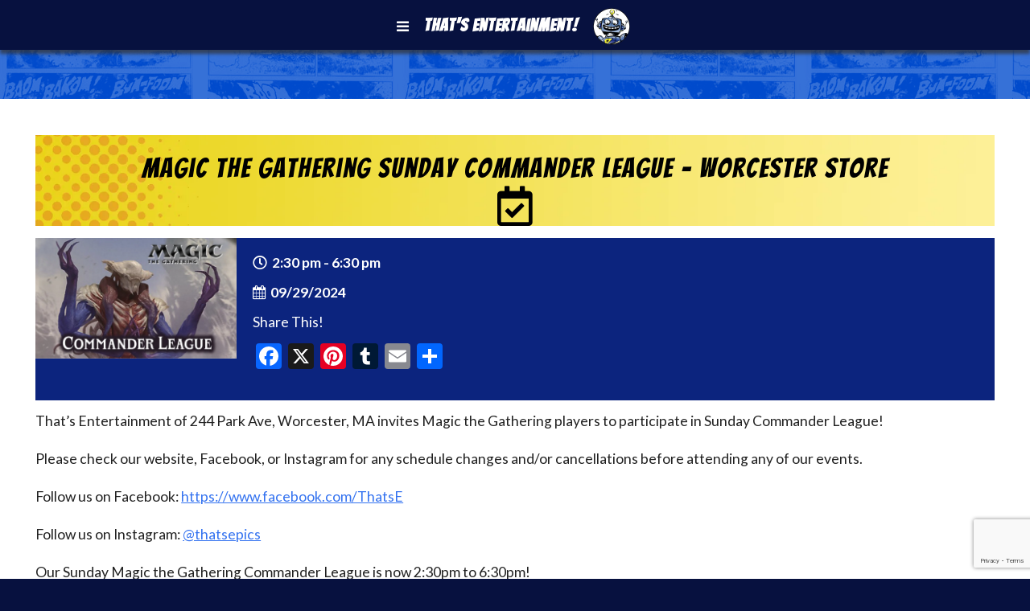

--- FILE ---
content_type: text/html; charset=UTF-8
request_url: https://thatse.com/thatse-events/magic-the-gathering-sunday-commander-league-worcester-store-2024-09-29/
body_size: 48422
content:
<!DOCTYPE html> 
<html>
<head>
	<meta http-equiv="Content-Type" content="text/html; charset=iso-8859-1" />  
	<meta name="viewport" content="width=device-width, initial-scale=1">
	<title>
	Magic the Gathering Sunday Commander League – Worcester Store | That's Entertainment!That&#039;s Entertainment!	</title>
	<link rel="stylesheet" type="text/css" href="https://thatse.com/wp-content/themes/thatse/style.css?version=2.3.38"/>
	<link rel="icon" href="https://thatse.com/wp-content/themes/thatse/favicon.ico">
	<link href='https://fonts.googleapis.com/css?family=Bangers|Lato:400,400italic,700,700italic|Rammetto+One' rel='stylesheet' type='text/css'>
	<link rel="stylesheet" href="https://stackpath.bootstrapcdn.com/font-awesome/4.7.0/css/font-awesome.min.css">
	<meta name="facebook-domain-verification" content="bfvcrw8r8cqz3ox0o2zedy9yrz63mh" />
	
		<!-- All in One SEO 4.9.2 - aioseo.com -->
	<meta name="description" content="That&#039;s Entertainment of 244 Park Ave, Worcester, MA invites Magic the Gathering players to participate in Sunday Commander League! Please check our website, Facebook, or Instagram for any schedule changes and/or cancellations before attending any of our events. Follow us on Facebook: https://www.facebook.com/ThatsE Follow us on Instagram: @thatsepics Our Sunday Magic the Gathering Commander League" />
	<meta name="robots" content="max-snippet:-1, max-image-preview:large, max-video-preview:-1" />
	<meta name="author" content="Sorana"/>
	<link rel="canonical" href="https://thatse.com/thatse-events/magic-the-gathering-sunday-commander-league-worcester-store-2024-09-29/" />
	<meta name="generator" content="All in One SEO (AIOSEO) 4.9.2" />
		<meta property="og:locale" content="en_US" />
		<meta property="og:site_name" content="That&#039;s Entertainment!" />
		<meta property="og:type" content="article" />
		<meta property="og:title" content="Magic the Gathering Sunday Commander League – Worcester Store | That&#039;s Entertainment!" />
		<meta property="og:description" content="That&#039;s Entertainment of 244 Park Ave, Worcester, MA invites Magic the Gathering players to participate in Sunday Commander League! Please check our website, Facebook, or Instagram for any schedule changes and/or cancellations before attending any of our events. Follow us on Facebook: https://www.facebook.com/ThatsE Follow us on Instagram: @thatsepics Our Sunday Magic the Gathering Commander League" />
		<meta property="og:url" content="https://thatse.com/thatse-events/magic-the-gathering-sunday-commander-league-worcester-store-2024-09-29/" />
		<meta property="og:image" content="https://thatse.com/wp-content/uploads/2023/12/MtG-Commander-League-2023.jpg" />
		<meta property="og:image:secure_url" content="https://thatse.com/wp-content/uploads/2023/12/MtG-Commander-League-2023.jpg" />
		<meta property="og:image:width" content="1500" />
		<meta property="og:image:height" content="900" />
		<meta property="article:published_time" content="2024-01-01T16:59:20+00:00" />
		<meta property="article:modified_time" content="2024-01-02T04:58:02+00:00" />
		<meta property="article:publisher" content="https://www.facebook.com/ThatsE/" />
		<meta name="twitter:card" content="summary" />
		<meta name="twitter:site" content="@ThatsE" />
		<meta name="twitter:title" content="Magic the Gathering Sunday Commander League – Worcester Store | That&#039;s Entertainment!" />
		<meta name="twitter:description" content="That&#039;s Entertainment of 244 Park Ave, Worcester, MA invites Magic the Gathering players to participate in Sunday Commander League! Please check our website, Facebook, or Instagram for any schedule changes and/or cancellations before attending any of our events. Follow us on Facebook: https://www.facebook.com/ThatsE Follow us on Instagram: @thatsepics Our Sunday Magic the Gathering Commander League" />
		<meta name="twitter:image" content="https://thatse.com/wp-content/uploads/2023/12/MtG-Commander-League-2023.jpg" />
		<script type="application/ld+json" class="aioseo-schema">
			{"@context":"https:\/\/schema.org","@graph":[{"@type":"BreadcrumbList","@id":"https:\/\/thatse.com\/thatse-events\/magic-the-gathering-sunday-commander-league-worcester-store-2024-09-29\/#breadcrumblist","itemListElement":[{"@type":"ListItem","@id":"https:\/\/thatse.com#listItem","position":1,"name":"Home","item":"https:\/\/thatse.com","nextItem":{"@type":"ListItem","@id":"https:\/\/thatse.com\/events\/#listItem","name":"Events"}},{"@type":"ListItem","@id":"https:\/\/thatse.com\/events\/#listItem","position":2,"name":"Events","item":"https:\/\/thatse.com\/events\/","nextItem":{"@type":"ListItem","@id":"https:\/\/thatse.com\/thatse-events\/tags\/magic-the-gathering\/#listItem","name":"magic the gathering"},"previousItem":{"@type":"ListItem","@id":"https:\/\/thatse.com#listItem","name":"Home"}},{"@type":"ListItem","@id":"https:\/\/thatse.com\/thatse-events\/tags\/magic-the-gathering\/#listItem","position":3,"name":"magic the gathering","item":"https:\/\/thatse.com\/thatse-events\/tags\/magic-the-gathering\/","nextItem":{"@type":"ListItem","@id":"https:\/\/thatse.com\/thatse-events\/magic-the-gathering-sunday-commander-league-worcester-store-2024-09-29\/#listItem","name":"Magic the Gathering Sunday Commander League &#8211; Worcester Store"},"previousItem":{"@type":"ListItem","@id":"https:\/\/thatse.com\/events\/#listItem","name":"Events"}},{"@type":"ListItem","@id":"https:\/\/thatse.com\/thatse-events\/magic-the-gathering-sunday-commander-league-worcester-store-2024-09-29\/#listItem","position":4,"name":"Magic the Gathering Sunday Commander League &#8211; Worcester Store","previousItem":{"@type":"ListItem","@id":"https:\/\/thatse.com\/thatse-events\/tags\/magic-the-gathering\/#listItem","name":"magic the gathering"}}]},{"@type":"Organization","@id":"https:\/\/thatse.com\/#organization","name":"That's Entertainment","description":"New England's Pop Culture Emporium! Worcester & Fitchburg, MA","url":"https:\/\/thatse.com\/","telephone":"+15087554207","sameAs":["https:\/\/www.instagram.com\/thatsepics\/","https:\/\/www.youtube.com\/thatseworcester","https:\/\/www.yelp.com\/biz\/thats-entertainment-worcester"]},{"@type":"Person","@id":"https:\/\/thatse.com\/author\/sorana\/#author","url":"https:\/\/thatse.com\/author\/sorana\/","name":"Sorana"},{"@type":"WebPage","@id":"https:\/\/thatse.com\/thatse-events\/magic-the-gathering-sunday-commander-league-worcester-store-2024-09-29\/#webpage","url":"https:\/\/thatse.com\/thatse-events\/magic-the-gathering-sunday-commander-league-worcester-store-2024-09-29\/","name":"Magic the Gathering Sunday Commander League \u2013 Worcester Store | That's Entertainment!","description":"That's Entertainment of 244 Park Ave, Worcester, MA invites Magic the Gathering players to participate in Sunday Commander League! Please check our website, Facebook, or Instagram for any schedule changes and\/or cancellations before attending any of our events. Follow us on Facebook: https:\/\/www.facebook.com\/ThatsE Follow us on Instagram: @thatsepics Our Sunday Magic the Gathering Commander League","inLanguage":"en-US","isPartOf":{"@id":"https:\/\/thatse.com\/#website"},"breadcrumb":{"@id":"https:\/\/thatse.com\/thatse-events\/magic-the-gathering-sunday-commander-league-worcester-store-2024-09-29\/#breadcrumblist"},"author":{"@id":"https:\/\/thatse.com\/author\/sorana\/#author"},"creator":{"@id":"https:\/\/thatse.com\/author\/sorana\/#author"},"image":{"@type":"ImageObject","url":"https:\/\/thatse.com\/wp-content\/uploads\/2023\/12\/MtG-Commander-League-2023.jpg","@id":"https:\/\/thatse.com\/thatse-events\/magic-the-gathering-sunday-commander-league-worcester-store-2024-09-29\/#mainImage","width":1500,"height":900,"caption":"MtG Sunday Commander League"},"primaryImageOfPage":{"@id":"https:\/\/thatse.com\/thatse-events\/magic-the-gathering-sunday-commander-league-worcester-store-2024-09-29\/#mainImage"},"datePublished":"2024-01-01T11:59:20-05:00","dateModified":"2024-01-01T23:58:02-05:00"},{"@type":"WebSite","@id":"https:\/\/thatse.com\/#website","url":"https:\/\/thatse.com\/","name":"That's Entertainment!","description":"New England's Pop Culture Emporium! Worcester & Fitchburg, MA","inLanguage":"en-US","publisher":{"@id":"https:\/\/thatse.com\/#organization"}}]}
		</script>
		<!-- All in One SEO -->

<meta name="dlm-version" content="5.1.6"><link rel='dns-prefetch' href='//static.addtoany.com' />
<link rel='dns-prefetch' href='//www.google.com' />
<link rel='dns-prefetch' href='//fonts.googleapis.com' />
<link rel='dns-prefetch' href='//maxcdn.bootstrapcdn.com' />
<link rel='dns-prefetch' href='//use.fontawesome.com' />
<link rel="alternate" title="oEmbed (JSON)" type="application/json+oembed" href="https://thatse.com/wp-json/oembed/1.0/embed?url=https%3A%2F%2Fthatse.com%2Fthatse-events%2Fmagic-the-gathering-sunday-commander-league-worcester-store-2024-09-29%2F" />
<link rel="alternate" title="oEmbed (XML)" type="text/xml+oembed" href="https://thatse.com/wp-json/oembed/1.0/embed?url=https%3A%2F%2Fthatse.com%2Fthatse-events%2Fmagic-the-gathering-sunday-commander-league-worcester-store-2024-09-29%2F&#038;format=xml" />
		<!-- This site uses the Google Analytics by MonsterInsights plugin v9.11.0 - Using Analytics tracking - https://www.monsterinsights.com/ -->
							<script src="//www.googletagmanager.com/gtag/js?id=G-ESLPBCD8CG"  data-cfasync="false" data-wpfc-render="false" type="text/javascript" async></script>
			<script data-cfasync="false" data-wpfc-render="false" type="text/javascript">
				var mi_version = '9.11.0';
				var mi_track_user = true;
				var mi_no_track_reason = '';
								var MonsterInsightsDefaultLocations = {"page_location":"https:\/\/thatse.com\/thatse-events\/magic-the-gathering-sunday-commander-league-worcester-store-2024-09-29\/"};
								if ( typeof MonsterInsightsPrivacyGuardFilter === 'function' ) {
					var MonsterInsightsLocations = (typeof MonsterInsightsExcludeQuery === 'object') ? MonsterInsightsPrivacyGuardFilter( MonsterInsightsExcludeQuery ) : MonsterInsightsPrivacyGuardFilter( MonsterInsightsDefaultLocations );
				} else {
					var MonsterInsightsLocations = (typeof MonsterInsightsExcludeQuery === 'object') ? MonsterInsightsExcludeQuery : MonsterInsightsDefaultLocations;
				}

								var disableStrs = [
										'ga-disable-G-ESLPBCD8CG',
									];

				/* Function to detect opted out users */
				function __gtagTrackerIsOptedOut() {
					for (var index = 0; index < disableStrs.length; index++) {
						if (document.cookie.indexOf(disableStrs[index] + '=true') > -1) {
							return true;
						}
					}

					return false;
				}

				/* Disable tracking if the opt-out cookie exists. */
				if (__gtagTrackerIsOptedOut()) {
					for (var index = 0; index < disableStrs.length; index++) {
						window[disableStrs[index]] = true;
					}
				}

				/* Opt-out function */
				function __gtagTrackerOptout() {
					for (var index = 0; index < disableStrs.length; index++) {
						document.cookie = disableStrs[index] + '=true; expires=Thu, 31 Dec 2099 23:59:59 UTC; path=/';
						window[disableStrs[index]] = true;
					}
				}

				if ('undefined' === typeof gaOptout) {
					function gaOptout() {
						__gtagTrackerOptout();
					}
				}
								window.dataLayer = window.dataLayer || [];

				window.MonsterInsightsDualTracker = {
					helpers: {},
					trackers: {},
				};
				if (mi_track_user) {
					function __gtagDataLayer() {
						dataLayer.push(arguments);
					}

					function __gtagTracker(type, name, parameters) {
						if (!parameters) {
							parameters = {};
						}

						if (parameters.send_to) {
							__gtagDataLayer.apply(null, arguments);
							return;
						}

						if (type === 'event') {
														parameters.send_to = monsterinsights_frontend.v4_id;
							var hookName = name;
							if (typeof parameters['event_category'] !== 'undefined') {
								hookName = parameters['event_category'] + ':' + name;
							}

							if (typeof MonsterInsightsDualTracker.trackers[hookName] !== 'undefined') {
								MonsterInsightsDualTracker.trackers[hookName](parameters);
							} else {
								__gtagDataLayer('event', name, parameters);
							}
							
						} else {
							__gtagDataLayer.apply(null, arguments);
						}
					}

					__gtagTracker('js', new Date());
					__gtagTracker('set', {
						'developer_id.dZGIzZG': true,
											});
					if ( MonsterInsightsLocations.page_location ) {
						__gtagTracker('set', MonsterInsightsLocations);
					}
										__gtagTracker('config', 'G-ESLPBCD8CG', {"forceSSL":"true"} );
										window.gtag = __gtagTracker;										(function () {
						/* https://developers.google.com/analytics/devguides/collection/analyticsjs/ */
						/* ga and __gaTracker compatibility shim. */
						var noopfn = function () {
							return null;
						};
						var newtracker = function () {
							return new Tracker();
						};
						var Tracker = function () {
							return null;
						};
						var p = Tracker.prototype;
						p.get = noopfn;
						p.set = noopfn;
						p.send = function () {
							var args = Array.prototype.slice.call(arguments);
							args.unshift('send');
							__gaTracker.apply(null, args);
						};
						var __gaTracker = function () {
							var len = arguments.length;
							if (len === 0) {
								return;
							}
							var f = arguments[len - 1];
							if (typeof f !== 'object' || f === null || typeof f.hitCallback !== 'function') {
								if ('send' === arguments[0]) {
									var hitConverted, hitObject = false, action;
									if ('event' === arguments[1]) {
										if ('undefined' !== typeof arguments[3]) {
											hitObject = {
												'eventAction': arguments[3],
												'eventCategory': arguments[2],
												'eventLabel': arguments[4],
												'value': arguments[5] ? arguments[5] : 1,
											}
										}
									}
									if ('pageview' === arguments[1]) {
										if ('undefined' !== typeof arguments[2]) {
											hitObject = {
												'eventAction': 'page_view',
												'page_path': arguments[2],
											}
										}
									}
									if (typeof arguments[2] === 'object') {
										hitObject = arguments[2];
									}
									if (typeof arguments[5] === 'object') {
										Object.assign(hitObject, arguments[5]);
									}
									if ('undefined' !== typeof arguments[1].hitType) {
										hitObject = arguments[1];
										if ('pageview' === hitObject.hitType) {
											hitObject.eventAction = 'page_view';
										}
									}
									if (hitObject) {
										action = 'timing' === arguments[1].hitType ? 'timing_complete' : hitObject.eventAction;
										hitConverted = mapArgs(hitObject);
										__gtagTracker('event', action, hitConverted);
									}
								}
								return;
							}

							function mapArgs(args) {
								var arg, hit = {};
								var gaMap = {
									'eventCategory': 'event_category',
									'eventAction': 'event_action',
									'eventLabel': 'event_label',
									'eventValue': 'event_value',
									'nonInteraction': 'non_interaction',
									'timingCategory': 'event_category',
									'timingVar': 'name',
									'timingValue': 'value',
									'timingLabel': 'event_label',
									'page': 'page_path',
									'location': 'page_location',
									'title': 'page_title',
									'referrer' : 'page_referrer',
								};
								for (arg in args) {
																		if (!(!args.hasOwnProperty(arg) || !gaMap.hasOwnProperty(arg))) {
										hit[gaMap[arg]] = args[arg];
									} else {
										hit[arg] = args[arg];
									}
								}
								return hit;
							}

							try {
								f.hitCallback();
							} catch (ex) {
							}
						};
						__gaTracker.create = newtracker;
						__gaTracker.getByName = newtracker;
						__gaTracker.getAll = function () {
							return [];
						};
						__gaTracker.remove = noopfn;
						__gaTracker.loaded = true;
						window['__gaTracker'] = __gaTracker;
					})();
									} else {
										console.log("");
					(function () {
						function __gtagTracker() {
							return null;
						}

						window['__gtagTracker'] = __gtagTracker;
						window['gtag'] = __gtagTracker;
					})();
									}
			</script>
							<!-- / Google Analytics by MonsterInsights -->
		<style id='wp-img-auto-sizes-contain-inline-css' type='text/css'>
img:is([sizes=auto i],[sizes^="auto," i]){contain-intrinsic-size:3000px 1500px}
/*# sourceURL=wp-img-auto-sizes-contain-inline-css */
</style>

<link rel='stylesheet' id='reusablec-block-css-css' href='https://thatse.com/wp-content/plugins/reusable-content-blocks/includes/css/reusablec-block.css?ver=250884f66dc5fba83c3ff44da66794da' type='text/css' media='all' />
<link rel='stylesheet' id='sbi_styles-css' href='https://thatse.com/wp-content/plugins/instagram-feed/css/sbi-styles.min.css?ver=6.10.0' type='text/css' media='all' />
<style id='wp-emoji-styles-inline-css' type='text/css'>

	img.wp-smiley, img.emoji {
		display: inline !important;
		border: none !important;
		box-shadow: none !important;
		height: 1em !important;
		width: 1em !important;
		margin: 0 0.07em !important;
		vertical-align: -0.1em !important;
		background: none !important;
		padding: 0 !important;
	}
/*# sourceURL=wp-emoji-styles-inline-css */
</style>
<link rel='stylesheet' id='wp-block-library-css' href='https://thatse.com/wp-includes/css/dist/block-library/style.min.css?ver=250884f66dc5fba83c3ff44da66794da' type='text/css' media='all' />
<style id='global-styles-inline-css' type='text/css'>
:root{--wp--preset--aspect-ratio--square: 1;--wp--preset--aspect-ratio--4-3: 4/3;--wp--preset--aspect-ratio--3-4: 3/4;--wp--preset--aspect-ratio--3-2: 3/2;--wp--preset--aspect-ratio--2-3: 2/3;--wp--preset--aspect-ratio--16-9: 16/9;--wp--preset--aspect-ratio--9-16: 9/16;--wp--preset--color--black: #000000;--wp--preset--color--cyan-bluish-gray: #abb8c3;--wp--preset--color--white: #ffffff;--wp--preset--color--pale-pink: #f78da7;--wp--preset--color--vivid-red: #cf2e2e;--wp--preset--color--luminous-vivid-orange: #ff6900;--wp--preset--color--luminous-vivid-amber: #fcb900;--wp--preset--color--light-green-cyan: #7bdcb5;--wp--preset--color--vivid-green-cyan: #00d084;--wp--preset--color--pale-cyan-blue: #8ed1fc;--wp--preset--color--vivid-cyan-blue: #0693e3;--wp--preset--color--vivid-purple: #9b51e0;--wp--preset--gradient--vivid-cyan-blue-to-vivid-purple: linear-gradient(135deg,rgb(6,147,227) 0%,rgb(155,81,224) 100%);--wp--preset--gradient--light-green-cyan-to-vivid-green-cyan: linear-gradient(135deg,rgb(122,220,180) 0%,rgb(0,208,130) 100%);--wp--preset--gradient--luminous-vivid-amber-to-luminous-vivid-orange: linear-gradient(135deg,rgb(252,185,0) 0%,rgb(255,105,0) 100%);--wp--preset--gradient--luminous-vivid-orange-to-vivid-red: linear-gradient(135deg,rgb(255,105,0) 0%,rgb(207,46,46) 100%);--wp--preset--gradient--very-light-gray-to-cyan-bluish-gray: linear-gradient(135deg,rgb(238,238,238) 0%,rgb(169,184,195) 100%);--wp--preset--gradient--cool-to-warm-spectrum: linear-gradient(135deg,rgb(74,234,220) 0%,rgb(151,120,209) 20%,rgb(207,42,186) 40%,rgb(238,44,130) 60%,rgb(251,105,98) 80%,rgb(254,248,76) 100%);--wp--preset--gradient--blush-light-purple: linear-gradient(135deg,rgb(255,206,236) 0%,rgb(152,150,240) 100%);--wp--preset--gradient--blush-bordeaux: linear-gradient(135deg,rgb(254,205,165) 0%,rgb(254,45,45) 50%,rgb(107,0,62) 100%);--wp--preset--gradient--luminous-dusk: linear-gradient(135deg,rgb(255,203,112) 0%,rgb(199,81,192) 50%,rgb(65,88,208) 100%);--wp--preset--gradient--pale-ocean: linear-gradient(135deg,rgb(255,245,203) 0%,rgb(182,227,212) 50%,rgb(51,167,181) 100%);--wp--preset--gradient--electric-grass: linear-gradient(135deg,rgb(202,248,128) 0%,rgb(113,206,126) 100%);--wp--preset--gradient--midnight: linear-gradient(135deg,rgb(2,3,129) 0%,rgb(40,116,252) 100%);--wp--preset--font-size--small: 13px;--wp--preset--font-size--medium: 20px;--wp--preset--font-size--large: 36px;--wp--preset--font-size--x-large: 42px;--wp--preset--spacing--20: 0.44rem;--wp--preset--spacing--30: 0.67rem;--wp--preset--spacing--40: 1rem;--wp--preset--spacing--50: 1.5rem;--wp--preset--spacing--60: 2.25rem;--wp--preset--spacing--70: 3.38rem;--wp--preset--spacing--80: 5.06rem;--wp--preset--shadow--natural: 6px 6px 9px rgba(0, 0, 0, 0.2);--wp--preset--shadow--deep: 12px 12px 50px rgba(0, 0, 0, 0.4);--wp--preset--shadow--sharp: 6px 6px 0px rgba(0, 0, 0, 0.2);--wp--preset--shadow--outlined: 6px 6px 0px -3px rgb(255, 255, 255), 6px 6px rgb(0, 0, 0);--wp--preset--shadow--crisp: 6px 6px 0px rgb(0, 0, 0);}:where(.is-layout-flex){gap: 0.5em;}:where(.is-layout-grid){gap: 0.5em;}body .is-layout-flex{display: flex;}.is-layout-flex{flex-wrap: wrap;align-items: center;}.is-layout-flex > :is(*, div){margin: 0;}body .is-layout-grid{display: grid;}.is-layout-grid > :is(*, div){margin: 0;}:where(.wp-block-columns.is-layout-flex){gap: 2em;}:where(.wp-block-columns.is-layout-grid){gap: 2em;}:where(.wp-block-post-template.is-layout-flex){gap: 1.25em;}:where(.wp-block-post-template.is-layout-grid){gap: 1.25em;}.has-black-color{color: var(--wp--preset--color--black) !important;}.has-cyan-bluish-gray-color{color: var(--wp--preset--color--cyan-bluish-gray) !important;}.has-white-color{color: var(--wp--preset--color--white) !important;}.has-pale-pink-color{color: var(--wp--preset--color--pale-pink) !important;}.has-vivid-red-color{color: var(--wp--preset--color--vivid-red) !important;}.has-luminous-vivid-orange-color{color: var(--wp--preset--color--luminous-vivid-orange) !important;}.has-luminous-vivid-amber-color{color: var(--wp--preset--color--luminous-vivid-amber) !important;}.has-light-green-cyan-color{color: var(--wp--preset--color--light-green-cyan) !important;}.has-vivid-green-cyan-color{color: var(--wp--preset--color--vivid-green-cyan) !important;}.has-pale-cyan-blue-color{color: var(--wp--preset--color--pale-cyan-blue) !important;}.has-vivid-cyan-blue-color{color: var(--wp--preset--color--vivid-cyan-blue) !important;}.has-vivid-purple-color{color: var(--wp--preset--color--vivid-purple) !important;}.has-black-background-color{background-color: var(--wp--preset--color--black) !important;}.has-cyan-bluish-gray-background-color{background-color: var(--wp--preset--color--cyan-bluish-gray) !important;}.has-white-background-color{background-color: var(--wp--preset--color--white) !important;}.has-pale-pink-background-color{background-color: var(--wp--preset--color--pale-pink) !important;}.has-vivid-red-background-color{background-color: var(--wp--preset--color--vivid-red) !important;}.has-luminous-vivid-orange-background-color{background-color: var(--wp--preset--color--luminous-vivid-orange) !important;}.has-luminous-vivid-amber-background-color{background-color: var(--wp--preset--color--luminous-vivid-amber) !important;}.has-light-green-cyan-background-color{background-color: var(--wp--preset--color--light-green-cyan) !important;}.has-vivid-green-cyan-background-color{background-color: var(--wp--preset--color--vivid-green-cyan) !important;}.has-pale-cyan-blue-background-color{background-color: var(--wp--preset--color--pale-cyan-blue) !important;}.has-vivid-cyan-blue-background-color{background-color: var(--wp--preset--color--vivid-cyan-blue) !important;}.has-vivid-purple-background-color{background-color: var(--wp--preset--color--vivid-purple) !important;}.has-black-border-color{border-color: var(--wp--preset--color--black) !important;}.has-cyan-bluish-gray-border-color{border-color: var(--wp--preset--color--cyan-bluish-gray) !important;}.has-white-border-color{border-color: var(--wp--preset--color--white) !important;}.has-pale-pink-border-color{border-color: var(--wp--preset--color--pale-pink) !important;}.has-vivid-red-border-color{border-color: var(--wp--preset--color--vivid-red) !important;}.has-luminous-vivid-orange-border-color{border-color: var(--wp--preset--color--luminous-vivid-orange) !important;}.has-luminous-vivid-amber-border-color{border-color: var(--wp--preset--color--luminous-vivid-amber) !important;}.has-light-green-cyan-border-color{border-color: var(--wp--preset--color--light-green-cyan) !important;}.has-vivid-green-cyan-border-color{border-color: var(--wp--preset--color--vivid-green-cyan) !important;}.has-pale-cyan-blue-border-color{border-color: var(--wp--preset--color--pale-cyan-blue) !important;}.has-vivid-cyan-blue-border-color{border-color: var(--wp--preset--color--vivid-cyan-blue) !important;}.has-vivid-purple-border-color{border-color: var(--wp--preset--color--vivid-purple) !important;}.has-vivid-cyan-blue-to-vivid-purple-gradient-background{background: var(--wp--preset--gradient--vivid-cyan-blue-to-vivid-purple) !important;}.has-light-green-cyan-to-vivid-green-cyan-gradient-background{background: var(--wp--preset--gradient--light-green-cyan-to-vivid-green-cyan) !important;}.has-luminous-vivid-amber-to-luminous-vivid-orange-gradient-background{background: var(--wp--preset--gradient--luminous-vivid-amber-to-luminous-vivid-orange) !important;}.has-luminous-vivid-orange-to-vivid-red-gradient-background{background: var(--wp--preset--gradient--luminous-vivid-orange-to-vivid-red) !important;}.has-very-light-gray-to-cyan-bluish-gray-gradient-background{background: var(--wp--preset--gradient--very-light-gray-to-cyan-bluish-gray) !important;}.has-cool-to-warm-spectrum-gradient-background{background: var(--wp--preset--gradient--cool-to-warm-spectrum) !important;}.has-blush-light-purple-gradient-background{background: var(--wp--preset--gradient--blush-light-purple) !important;}.has-blush-bordeaux-gradient-background{background: var(--wp--preset--gradient--blush-bordeaux) !important;}.has-luminous-dusk-gradient-background{background: var(--wp--preset--gradient--luminous-dusk) !important;}.has-pale-ocean-gradient-background{background: var(--wp--preset--gradient--pale-ocean) !important;}.has-electric-grass-gradient-background{background: var(--wp--preset--gradient--electric-grass) !important;}.has-midnight-gradient-background{background: var(--wp--preset--gradient--midnight) !important;}.has-small-font-size{font-size: var(--wp--preset--font-size--small) !important;}.has-medium-font-size{font-size: var(--wp--preset--font-size--medium) !important;}.has-large-font-size{font-size: var(--wp--preset--font-size--large) !important;}.has-x-large-font-size{font-size: var(--wp--preset--font-size--x-large) !important;}
/*# sourceURL=global-styles-inline-css */
</style>

<style id='classic-theme-styles-inline-css' type='text/css'>
/*! This file is auto-generated */
.wp-block-button__link{color:#fff;background-color:#32373c;border-radius:9999px;box-shadow:none;text-decoration:none;padding:calc(.667em + 2px) calc(1.333em + 2px);font-size:1.125em}.wp-block-file__button{background:#32373c;color:#fff;text-decoration:none}
/*# sourceURL=/wp-includes/css/classic-themes.min.css */
</style>
<link rel='stylesheet' id='wp-components-css' href='https://thatse.com/wp-includes/css/dist/components/style.min.css?ver=250884f66dc5fba83c3ff44da66794da' type='text/css' media='all' />
<link rel='stylesheet' id='wp-preferences-css' href='https://thatse.com/wp-includes/css/dist/preferences/style.min.css?ver=250884f66dc5fba83c3ff44da66794da' type='text/css' media='all' />
<link rel='stylesheet' id='wp-block-editor-css' href='https://thatse.com/wp-includes/css/dist/block-editor/style.min.css?ver=250884f66dc5fba83c3ff44da66794da' type='text/css' media='all' />
<link rel='stylesheet' id='popup-maker-block-library-style-css' href='https://thatse.com/wp-content/plugins/popup-maker/dist/packages/block-library-style.css?ver=dbea705cfafe089d65f1' type='text/css' media='all' />
<link rel='stylesheet' id='cpsh-shortcodes-css' href='https://thatse.com/wp-content/plugins/column-shortcodes//assets/css/shortcodes.css?ver=1.0.1' type='text/css' media='all' />
<link rel='stylesheet' id='events-manager-css' href='https://thatse.com/wp-content/plugins/events-manager/includes/css/events-manager.min.css?ver=7.2.3.1' type='text/css' media='all' />
<style id='events-manager-inline-css' type='text/css'>
body .em { --font-family : inherit; --font-weight : inherit; --font-size : 1em; --line-height : inherit; }
/*# sourceURL=events-manager-inline-css */
</style>
<link rel='stylesheet' id='rotatingtweets-css' href='https://thatse.com/wp-content/plugins/rotatingtweets/css/style.css?ver=250884f66dc5fba83c3ff44da66794da' type='text/css' media='all' />
<link rel='stylesheet' id='sbttb-fonts-css' href='https://thatse.com/wp-content/plugins/smooth-back-to-top-button/assets/css/sbttb-fonts.css?ver=1.2' type='text/css' media='all' />
<link rel='stylesheet' id='sbttb-style-css' href='https://thatse.com/wp-content/plugins/smooth-back-to-top-button/assets/css/smooth-back-to-top-button.css?ver=1.2' type='text/css' media='all' />
<link rel='stylesheet' id='timetable_sf_style-css' href='https://thatse.com/wp-content/plugins/timetable/style/superfish.css?ver=250884f66dc5fba83c3ff44da66794da' type='text/css' media='all' />
<link rel='stylesheet' id='timetable_gtip2_style-css' href='https://thatse.com/wp-content/plugins/timetable/style/jquery.qtip.css?ver=250884f66dc5fba83c3ff44da66794da' type='text/css' media='all' />
<link rel='stylesheet' id='timetable_style-css' href='https://thatse.com/wp-content/plugins/timetable/style/style.css?ver=250884f66dc5fba83c3ff44da66794da' type='text/css' media='all' />
<link rel='stylesheet' id='timetable_event_template-css' href='https://thatse.com/wp-content/plugins/timetable/style/event_template.css?ver=250884f66dc5fba83c3ff44da66794da' type='text/css' media='all' />
<link rel='stylesheet' id='timetable_responsive_style-css' href='https://thatse.com/wp-content/plugins/timetable/style/responsive.css?ver=250884f66dc5fba83c3ff44da66794da' type='text/css' media='all' />
<link rel='stylesheet' id='timetable_font_lato-css' href='//fonts.googleapis.com/css?family=Lato%3A400%2C700&#038;ver=250884f66dc5fba83c3ff44da66794da' type='text/css' media='all' />
<link rel='stylesheet' id='cff-css' href='https://thatse.com/wp-content/plugins/custom-facebook-feed/assets/css/cff-style.min.css?ver=4.3.4' type='text/css' media='all' />
<link rel='stylesheet' id='sb-font-awesome-css' href='https://maxcdn.bootstrapcdn.com/font-awesome/4.7.0/css/font-awesome.min.css?ver=250884f66dc5fba83c3ff44da66794da' type='text/css' media='all' />
<link rel='stylesheet' id='slb_core-css' href='https://thatse.com/wp-content/plugins/simple-lightbox/client/css/app.css?ver=2.9.4' type='text/css' media='all' />
<link rel='stylesheet' id='font-awesome-cdn-css' href='//maxcdn.bootstrapcdn.com/font-awesome/4.3.0/css/font-awesome.min.css?ver=250884f66dc5fba83c3ff44da66794da' type='text/css' media='all' />
<link rel='stylesheet' id='bfa-font-awesome-css' href='https://use.fontawesome.com/releases/v5.15.4/css/all.css?ver=2.0.3' type='text/css' media='all' />
<link rel='stylesheet' id='bfa-font-awesome-v4-shim-css' href='https://use.fontawesome.com/releases/v5.15.4/css/v4-shims.css?ver=2.0.3' type='text/css' media='all' />
<style id='bfa-font-awesome-v4-shim-inline-css' type='text/css'>

			@font-face {
				font-family: 'FontAwesome';
				src: url('https://use.fontawesome.com/releases/v5.15.4/webfonts/fa-brands-400.eot'),
				url('https://use.fontawesome.com/releases/v5.15.4/webfonts/fa-brands-400.eot?#iefix') format('embedded-opentype'),
				url('https://use.fontawesome.com/releases/v5.15.4/webfonts/fa-brands-400.woff2') format('woff2'),
				url('https://use.fontawesome.com/releases/v5.15.4/webfonts/fa-brands-400.woff') format('woff'),
				url('https://use.fontawesome.com/releases/v5.15.4/webfonts/fa-brands-400.ttf') format('truetype'),
				url('https://use.fontawesome.com/releases/v5.15.4/webfonts/fa-brands-400.svg#fontawesome') format('svg');
			}

			@font-face {
				font-family: 'FontAwesome';
				src: url('https://use.fontawesome.com/releases/v5.15.4/webfonts/fa-solid-900.eot'),
				url('https://use.fontawesome.com/releases/v5.15.4/webfonts/fa-solid-900.eot?#iefix') format('embedded-opentype'),
				url('https://use.fontawesome.com/releases/v5.15.4/webfonts/fa-solid-900.woff2') format('woff2'),
				url('https://use.fontawesome.com/releases/v5.15.4/webfonts/fa-solid-900.woff') format('woff'),
				url('https://use.fontawesome.com/releases/v5.15.4/webfonts/fa-solid-900.ttf') format('truetype'),
				url('https://use.fontawesome.com/releases/v5.15.4/webfonts/fa-solid-900.svg#fontawesome') format('svg');
			}

			@font-face {
				font-family: 'FontAwesome';
				src: url('https://use.fontawesome.com/releases/v5.15.4/webfonts/fa-regular-400.eot'),
				url('https://use.fontawesome.com/releases/v5.15.4/webfonts/fa-regular-400.eot?#iefix') format('embedded-opentype'),
				url('https://use.fontawesome.com/releases/v5.15.4/webfonts/fa-regular-400.woff2') format('woff2'),
				url('https://use.fontawesome.com/releases/v5.15.4/webfonts/fa-regular-400.woff') format('woff'),
				url('https://use.fontawesome.com/releases/v5.15.4/webfonts/fa-regular-400.ttf') format('truetype'),
				url('https://use.fontawesome.com/releases/v5.15.4/webfonts/fa-regular-400.svg#fontawesome') format('svg');
				unicode-range: U+F004-F005,U+F007,U+F017,U+F022,U+F024,U+F02E,U+F03E,U+F044,U+F057-F059,U+F06E,U+F070,U+F075,U+F07B-F07C,U+F080,U+F086,U+F089,U+F094,U+F09D,U+F0A0,U+F0A4-F0A7,U+F0C5,U+F0C7-F0C8,U+F0E0,U+F0EB,U+F0F3,U+F0F8,U+F0FE,U+F111,U+F118-F11A,U+F11C,U+F133,U+F144,U+F146,U+F14A,U+F14D-F14E,U+F150-F152,U+F15B-F15C,U+F164-F165,U+F185-F186,U+F191-F192,U+F1AD,U+F1C1-F1C9,U+F1CD,U+F1D8,U+F1E3,U+F1EA,U+F1F6,U+F1F9,U+F20A,U+F247-F249,U+F24D,U+F254-F25B,U+F25D,U+F267,U+F271-F274,U+F279,U+F28B,U+F28D,U+F2B5-F2B6,U+F2B9,U+F2BB,U+F2BD,U+F2C1-F2C2,U+F2D0,U+F2D2,U+F2DC,U+F2ED,U+F328,U+F358-F35B,U+F3A5,U+F3D1,U+F410,U+F4AD;
			}
		
/*# sourceURL=bfa-font-awesome-v4-shim-inline-css */
</style>
<link rel='stylesheet' id='addtoany-css' href='https://thatse.com/wp-content/plugins/add-to-any/addtoany.min.css?ver=1.16' type='text/css' media='all' />
<link rel='stylesheet' id='yop-public-css' href='https://thatse.com/wp-content/plugins/yop-poll-pro/public/assets/css/yop-poll-public-6.5.32.css?ver=250884f66dc5fba83c3ff44da66794da' type='text/css' media='all' />
<link rel='stylesheet' id='bellows-css' href='https://thatse.com/wp-content/plugins/bellows-accordion-menu/assets/css/bellows.min.css?ver=1.4.4' type='text/css' media='all' />
<link rel='stylesheet' id='bellows-font-awesome-css' href='https://thatse.com/wp-content/plugins/bellows-accordion-menu/assets/css/fontawesome/css/font-awesome.min.css?ver=1.4.4' type='text/css' media='all' />
<link rel='stylesheet' id='bellows-vanilla-css' href='https://thatse.com/wp-content/plugins/bellows-accordion-menu/assets/css/skins/vanilla.css?ver=1.4.4' type='text/css' media='all' />
<script type="text/javascript" src="https://thatse.com/wp-includes/js/jquery/jquery.min.js?ver=3.7.1" id="jquery-core-js"></script>
<script type="text/javascript" src="https://thatse.com/wp-includes/js/jquery/jquery-migrate.min.js?ver=3.4.1" id="jquery-migrate-js"></script>
<script type="text/javascript" src="https://thatse.com/wp-content/plugins/dropdown-menu-widget/scripts/include.js?ver=250884f66dc5fba83c3ff44da66794da" id="dropdown-ie-support-js"></script>
<script type="text/javascript" src="https://thatse.com/wp-content/plugins/google-analytics-for-wordpress/assets/js/frontend-gtag.min.js?ver=9.11.0" id="monsterinsights-frontend-script-js" async="async" data-wp-strategy="async"></script>
<script data-cfasync="false" data-wpfc-render="false" type="text/javascript" id='monsterinsights-frontend-script-js-extra'>/* <![CDATA[ */
var monsterinsights_frontend = {"js_events_tracking":"true","download_extensions":"doc,pdf,ppt,zip,xls,docx,pptx,xlsx","inbound_paths":"[]","home_url":"https:\/\/thatse.com","hash_tracking":"false","v4_id":"G-ESLPBCD8CG"};/* ]]> */
</script>
<script type="text/javascript" id="addtoany-core-js-before">
/* <![CDATA[ */
window.a2a_config=window.a2a_config||{};a2a_config.callbacks=[];a2a_config.overlays=[];a2a_config.templates={};

//# sourceURL=addtoany-core-js-before
/* ]]> */
</script>
<script type="text/javascript" defer src="https://static.addtoany.com/menu/page.js" id="addtoany-core-js"></script>
<script type="text/javascript" defer src="https://thatse.com/wp-content/plugins/add-to-any/addtoany.min.js?ver=1.1" id="addtoany-jquery-js"></script>
<script type="text/javascript" src="https://thatse.com/wp-includes/js/jquery/ui/core.min.js?ver=1.13.3" id="jquery-ui-core-js"></script>
<script type="text/javascript" src="https://thatse.com/wp-includes/js/jquery/ui/mouse.min.js?ver=1.13.3" id="jquery-ui-mouse-js"></script>
<script type="text/javascript" src="https://thatse.com/wp-includes/js/jquery/ui/sortable.min.js?ver=1.13.3" id="jquery-ui-sortable-js"></script>
<script type="text/javascript" src="https://thatse.com/wp-includes/js/jquery/ui/datepicker.min.js?ver=1.13.3" id="jquery-ui-datepicker-js"></script>
<script type="text/javascript" id="jquery-ui-datepicker-js-after">
/* <![CDATA[ */
jQuery(function(jQuery){jQuery.datepicker.setDefaults({"closeText":"Close","currentText":"Today","monthNames":["January","February","March","April","May","June","July","August","September","October","November","December"],"monthNamesShort":["Jan","Feb","Mar","Apr","May","Jun","Jul","Aug","Sep","Oct","Nov","Dec"],"nextText":"Next","prevText":"Previous","dayNames":["Sunday","Monday","Tuesday","Wednesday","Thursday","Friday","Saturday"],"dayNamesShort":["Sun","Mon","Tue","Wed","Thu","Fri","Sat"],"dayNamesMin":["S","M","T","W","T","F","S"],"dateFormat":"MM d, yy","firstDay":0,"isRTL":false});});
//# sourceURL=jquery-ui-datepicker-js-after
/* ]]> */
</script>
<script type="text/javascript" src="https://thatse.com/wp-includes/js/jquery/ui/resizable.min.js?ver=1.13.3" id="jquery-ui-resizable-js"></script>
<script type="text/javascript" src="https://thatse.com/wp-includes/js/jquery/ui/draggable.min.js?ver=1.13.3" id="jquery-ui-draggable-js"></script>
<script type="text/javascript" src="https://thatse.com/wp-includes/js/jquery/ui/controlgroup.min.js?ver=1.13.3" id="jquery-ui-controlgroup-js"></script>
<script type="text/javascript" src="https://thatse.com/wp-includes/js/jquery/ui/checkboxradio.min.js?ver=1.13.3" id="jquery-ui-checkboxradio-js"></script>
<script type="text/javascript" src="https://thatse.com/wp-includes/js/jquery/ui/button.min.js?ver=1.13.3" id="jquery-ui-button-js"></script>
<script type="text/javascript" src="https://thatse.com/wp-includes/js/jquery/ui/dialog.min.js?ver=1.13.3" id="jquery-ui-dialog-js"></script>
<script type="text/javascript" id="events-manager-js-extra">
/* <![CDATA[ */
var EM = {"ajaxurl":"https://thatse.com/wp-admin/admin-ajax.php","locationajaxurl":"https://thatse.com/wp-admin/admin-ajax.php?action=locations_search","firstDay":"0","locale":"en","dateFormat":"yy-mm-dd","ui_css":"https://thatse.com/wp-content/plugins/events-manager/includes/css/jquery-ui/build.min.css","show24hours":"0","is_ssl":"1","autocomplete_limit":"10","calendar":{"breakpoints":{"small":560,"medium":908,"large":false},"month_format":"M Y"},"phone":"","datepicker":{"format":"m/d/Y"},"search":{"breakpoints":{"small":650,"medium":850,"full":false}},"url":"https://thatse.com/wp-content/plugins/events-manager","assets":{"input.em-uploader":{"js":{"em-uploader":{"url":"https://thatse.com/wp-content/plugins/events-manager/includes/js/em-uploader.js?v=7.2.3.1","event":"em_uploader_ready"}}},".em-event-editor":{"js":{"event-editor":{"url":"https://thatse.com/wp-content/plugins/events-manager/includes/js/events-manager-event-editor.js?v=7.2.3.1","event":"em_event_editor_ready"}},"css":{"event-editor":"https://thatse.com/wp-content/plugins/events-manager/includes/css/events-manager-event-editor.min.css?v=7.2.3.1"}},".em-recurrence-sets, .em-timezone":{"js":{"luxon":{"url":"luxon/luxon.js?v=7.2.3.1","event":"em_luxon_ready"}}},".em-booking-form, #em-booking-form, .em-booking-recurring, .em-event-booking-form":{"js":{"em-bookings":{"url":"https://thatse.com/wp-content/plugins/events-manager/includes/js/bookingsform.js?v=7.2.3.1","event":"em_booking_form_js_loaded"}}},"#em-opt-archetypes":{"js":{"archetypes":"https://thatse.com/wp-content/plugins/events-manager/includes/js/admin-archetype-editor.js?v=7.2.3.1","archetypes_ms":"https://thatse.com/wp-content/plugins/events-manager/includes/js/admin-archetypes.js?v=7.2.3.1","qs":"qs/qs.js?v=7.2.3.1"}}},"cached":"1","txt_search":"Search","txt_searching":"Searching...","txt_loading":"Loading..."};
//# sourceURL=events-manager-js-extra
/* ]]> */
</script>
<script type="text/javascript" src="https://thatse.com/wp-content/plugins/events-manager/includes/js/events-manager.js?ver=7.2.3.1" id="events-manager-js"></script>
<script type="text/javascript" src="https://thatse.com/wp-content/themes/thatse/js/slideDown.js?ver=250884f66dc5fba83c3ff44da66794da" id="custom-script-js"></script>
<script type="text/javascript" async defer src="https://www.google.com/recaptcha/api.js?render=6Lfo9yQbAAAAAFtJmapaN6YB1aXqw2LMEFdTGLEm" id="yop-reCaptcha-js"></script>
<link rel="https://api.w.org/" href="https://thatse.com/wp-json/" /><link rel="EditURI" type="application/rsd+xml" title="RSD" href="https://thatse.com/xmlrpc.php?rsd" />

<link rel='shortlink' href='https://thatse.com/?p=23722' />
<style id="bellows-custom-generated-css">
/** Bellows Custom Menu Styles (Customizer) **/
/* main */
.bellows.bellows-main, .bellows.bellows-main .bellows-menu-item, .bellows.bellows-main .bellows-menu-item .bellows-target { font-family:'Lato'; }


/* Status: Loaded from Transient */

</style>
            <style type="text/css">
                .progress-wrap {
                    bottom: 50px;
                    height: 46px;
                    width: 46px;
                    border-radius: 46px;
                    background-color: #3671d7;
                    box-shadow: inset 0 0 0 2px #ffffff;
                }

                .progress-wrap.btn-left-side {
                    left: 50px;
                }

                .progress-wrap.btn-right-side {
                    right: 50px;
                }

				.progress-wrap.btn-center {
					inset-inline: 0;
					margin-inline: auto;
				}

                .progress-wrap::after {
                    width: 46px;
                    height: 46px;
                    color: #ffffff;
                    font-size: 24px;
                    content: '\e900';
                    line-height: 46px;
                }

                .progress-wrap:hover::after {
                    color: #ffffff;
                }

                .progress-wrap svg.progress-circle path {
                    stroke: #3671d7;
                    stroke-width: 2px;
                }

                
                                @media only screen and (min-width: 768px) and (max-width: 991px) {
                    .progress-wrap {
                        display: none;
                    }
                }
                
                                @media only screen and (max-width: 767px) {
                    .progress-wrap {
                        display: none;
                    }
                }
                
            </style>

			

<!-- Dropdown Menu Widget Styles by shailan (https://metinsaylan.com) v1.9.7 on wp6.9 -->
<link rel="stylesheet" href="https://thatse.com/wp-content/plugins/dropdown-menu-widget/css/shailan-dropdown.min.css" type="text/css" />
<link rel="stylesheet" href="https://thatse.com/wp-content/plugins/dropdown-menu-widget/themes/color-scheme.css" type="text/css" />
<style type="text/css" media="all">
	ul.dropdown li a { font-family:'Bangers', cursive;; } 
	ul.dropdown li a { font-size:22px; }
	ul.dropdown { white-space: nowrap; }
	/* Selected overlay: none */	/* Clear background images */
	.shailan-dropdown-menu .dropdown-horizontal-container, ul.dropdown li, ul.dropdown li.hover, ul.dropdown li:hover, ul.dropdown li.hover a, ul.dropdown li:hover a { background-image:none; }
	
	.shailan-dropdown-menu .dropdown-horizontal-container, ul.dropdown li{ background-color:#; }
	ul.dropdown a,
	ul.dropdown a:link,
	ul.dropdown a:visited,
	ul.dropdown li { color: #000000; }
	ul.dropdown a:hover,
	ul.dropdown li:hover { color: #000000; }
	ul.dropdown a:active	{ color: #000000; }

	ul.dropdown li.hover a, ul.dropdown li:hover a{ background-color: #; }
	ul.dropdown li.hover ul li, ul.dropdown li:hover ul li{ background-color: #;
		color: #000000; }

	ul.dropdown li.hover ul li.hover, ul.dropdown li:hover ul li:hover { background-image: none; }
	ul.dropdown li.hover a:hover, ul.dropdown li:hover a:hover { background-color: #; }

	ul.dropdown ul{ background-image:none; background-color:#; border:1px solid #; }
	ul.dropdown-vertical li { border-bottom:1px solid #; }
	
ul.dropdown li.parent>a{
	padding-right:25px;
}
ul.dropdown li.parent>a:after{
	content:""; position:absolute; top: 45%; right:6px;width:0;height:0;
	border-top:4px solid rgba(0,0,0,0.5);border-right:4px solid transparent;border-left:4px solid transparent }
ul.dropdown li.parent:hover>a:after{
	content:"";position:absolute; top: 45%; right:6px; width:0; height:0;
	border-top:4px solid rgba(0,0,0,0.5);border-right:4px solid transparent;border-left:4px solid transparent }
ul.dropdown li li.parent>a:after{
	content:"";position:absolute;top: 40%; right:5px;width:0;height:0;
	border-left:4px solid rgba(0,0,0,0.5);border-top:4px solid transparent;border-bottom:4px solid transparent }
ul.dropdown li li.parent:hover>a:after{
	content:"";position:absolute;top: 40%; right:5px;width:0;height:0;
	border-left:4px solid rgba(0,0,0,0.5);border-top:4px solid transparent;border-bottom:4px solid transparent }


</style>
<!-- /Dropdown Menu Widget Styles -->

 <link rel="icon" href="https://thatse.com/wp-content/uploads/2016/06/cropped-thatse-wp-login-logo-32x32.png" sizes="32x32" />
<link rel="icon" href="https://thatse.com/wp-content/uploads/2016/06/cropped-thatse-wp-login-logo-192x192.png" sizes="192x192" />
<link rel="apple-touch-icon" href="https://thatse.com/wp-content/uploads/2016/06/cropped-thatse-wp-login-logo-180x180.png" />
<meta name="msapplication-TileImage" content="https://thatse.com/wp-content/uploads/2016/06/cropped-thatse-wp-login-logo-270x270.png" />
		<style type="text/css" id="wp-custom-css">
			.basic-text {color:#000!important;}


@media (max-width:768px) {
	.tt_responsive .tt_timetable.small .tt_items_list .value a.event_hour_booking,
	.event_hour_booking_wrapper.always,
	a.event_hour_booking, .event_hour_booking	{
		color:#000000!important;
		font-weight:bold;
	}
}		</style>
			
<link rel='stylesheet' id='pgntn_stylesheet-css' href='https://thatse.com/wp-content/plugins/pagination/css/nav-style.css?ver=1.2.7' type='text/css' media='all' />
</head>
<body data-rsssl=1>
<div id="fb-root"></div>
<script async defer crossorigin="anonymous" src="https://connect.facebook.net/en_US/sdk.js#xfbml=1&version=v23.0&appId=APP_ID"></script>
	<div id="top-wrapper">
	<div id="top-white"></div>
	<div id="top">
	
		<div id="top-content">
		<div id="top-desktop">
			<div id="top-details">
			
				<div id="top-row">
					
					<div id="top-left">
						<div id="top-left-widget-wrapper">
							<div class="top-left-widget">
							<div class="top-left-widget-positioning"><form role="search" method="get" id="searchform" class="searchform" action="https://thatse.com/">
				<div>
					<label class="screen-reader-text" for="s">Search for:</label>
					<input type="text" value="" name="s" id="s" />
					<input type="submit" id="searchsubmit" value="Search" />
				</div>
			</form></div><div class="top-left-widget-positioning"><div class="textwidget"><p><strong>New England's Pop Culture Emporium Since 1980! We Buy And Sell Comics, Toys, Records, Memorabilia and More!</strong></p>
<p><a class="cta" href="https://thatse.com/contact/">Contact Us!</a></p>
<p><a href="https://www.facebook.com/ThatsE/" target="_blank" rel="noopener"><i class="fa fa-facebook-square " ></i></a><a href="https://twitter.com/thatse?lang=en" target="_blank" rel="noopener"><img src="https://thatse.com/wp-content/uploads/2024/04/x-logo-black.png" width="20" style="padding-top:5px;"></a>  <a href="https://www.instagram.com/thatsepics/?hl=en" target="_blank" rel="noopener"><i class="fa fa-instagram " ></i> </a></p>
</div></div>							</div>
							<div class="top-left-widget-tagline">
							<div id="tagline">
														</div><!-- end tagline!-->
							</div>
						</div>
					</div>
					
					<div id="top-middle">
						<div id="logo">
						<a href="https://thatse.com"><img src="https://thatse.com/wp-content/themes/thatse/images/logo.png" alt="That's Entertainment Pop Culture Emporium" title="New England's Pop Culture Emporium"></a>
						</div><!-- end logo !-->
					</div>
					
					<div id="top-right">
					
						<div id="address-box-wrapper">
					
						<div class="address-box first">
						<div id="worc-address-click"><i class="fa fa-map-marker" aria-hidden="true"></i> Worcester Store</div>
						<div id="worc-address-menu">

								<div class="dropdown">
								<li id="black-studio-tinymce-4" class="widget widget_black_studio_tinymce"><div class="textwidget"><p><i class="fa fa-map-marker " ></i> <a href="https://www.google.com/maps/dir/''/worcester+ma+thats+entertainment/data=!4m5!4m4!1m0!1m2!1m1!1s0x89e4068dd46e7593:0xd3d6bbbf4c22fdd6?sa=X&amp;ved=0ahUKEwitp__soKvZAhVIA6wKHWZ2CyoQ9RcIsAEwCw" target="_blank" rel="noopener">244 Park Ave, Worcester, MA 01609</a></p>
<p><i class="fa fa-clock-o " ></i><strong><div class="em em-view-container" id="em-view-6" data-view="event">
	<div class="em pixelbones em-item em-item-single em-event em-event-single em-event-17044 " id="em-event-6" data-view-id="6">
		<p><strong><a href="https://www.google.com/maps/dir/''/worcester+ma+thats+entertainment/data=!4m5!4m4!1m0!1m2!1m1!1s0x89e4068dd46e7593:0xd3d6bbbf4c22fdd6?sa=X&amp;ved=0ahUKEwitp__soKvZAhVIA6wKHWZ2CyoQ9RcIsAEwCw" target="_blank" rel="noopener">244 Park Ave, Worcester, MA 01609</a></strong><br />
<strong class="mobile">Open 11:00 am to 7:00pm, 7 days a week.</strong></p>
	</div>
</div>
	</strong></p>
<p><i class="fa fa-phone " ></i> (508) 755-4207</p>
</div></li>
								</div><!-- dropdown content !-->

						</div><!-- end address menu!-->
						</div>
						
						<div class="address-box">
						<div id="fitch-address-click"><i class="fa fa-map-marker" aria-hidden="true"></i> Fitchburg Store</div>
						<div id="fitch-address-menu">
						
							<div class="dropdown">
								<li id="black-studio-tinymce-5" class="widget widget_black_studio_tinymce"><div class="textwidget"><p><i class="fa fa-map-marker " ></i> <a href="https://www.google.com/maps/dir/''/fitchburg+ma+thats+entertainment/data=!4m5!4m4!1m0!1m2!1m1!1s0x89e3e6325e749937:0x45c36f5cc63e8db8?sa=X&amp;ved=0ahUKEwiF_ba0oKvZAhVl7YMKHfeWDKcQ9RcIqgEwCw" target="_blank" rel="noopener">56 John Fitch Hwy, Fitchburg, MA 01420</a></p>
<p><i class="fa fa-clock-o " ></i> <strong><div class="em em-view-container" id="em-view-6" data-view="event">
	<div class="em pixelbones em-item em-item-single em-event em-event-single em-event-17044 " id="em-event-6" data-view-id="6">
		<p><a href="https://www.google.com/maps/dir/''/fitchburg+ma+thats+entertainment/data=!4m5!4m4!1m0!1m2!1m1!1s0x89e3e6325e749937:0x45c36f5cc63e8db8?sa=X&amp;ved=0ahUKEwiF_ba0oKvZAhVl7YMKHfeWDKcQ9RcIqgEwCw" target="_blank" rel="noopener"><strong>56 John Fitch Hwy, Fitchburg, MA 01420</strong></a><br />
<strong class="mobile">Open 11:00 am to 7:00pm, 7 days a week.</strong></p>
	</div>
</div>
	</strong></p>
<p><i class="fa fa-phone " ></i> (978) 342-8607</p>
</div></li>
							</div><!-- dropdown !-->
							
						</div><!-- end address menu!-->
						</div>
						
						</div><!--end address box wrapper!-->
					
						<div id="newsletter">
						<li id="custom_html-2" class="widget_text widget widget_custom_html"><div class="textwidget custom-html-widget"><div style="position:relative; margin-top:55px;"><a href="https://thatse.com/sign-up-for-the-thats-entertainment-newsletter/" class="cta">Sign Up For Our Newsletter!</a></div>

<div style="position:relative; margin-top:25px;"><a href="https://thatse.com/gift-certificates/" class="cta">Gift Certificates!</a></div>
</div></li>
						<div id="top-signup">

						</div><!-- end top signup !-->
						</div><!--end newsletter!-->
						
					</div>
				</div><!-- end top row !-->
			
			<div class="clear"></div>
			
			<div id="nav-bar">
				<div id="dropdown-menu-desktop">
				<div class="widget shailan-dropdown-menu-widget">
<div class="shailan-dropdown-menu" ><ul id="menu-main-navigation-menu" class="dropdown dropdown-horizontal dropdown-align-center"><li id="menu-item-16952" class="menu-item menu-item-type-post_type menu-item-object-page current_page_parent menu-item-has-children menu-item-16952"><a href="https://thatse.com/news/">Store News</a>
<ul class="sub-menu">
	<li id="menu-item-17116" class="menu-item menu-item-type-taxonomy menu-item-object-category menu-item-17116"><a href="https://thatse.com/category/worcester/">Worcester Store</a></li>
	<li id="menu-item-17115" class="menu-item menu-item-type-taxonomy menu-item-object-category menu-item-17115"><a href="https://thatse.com/category/fitchburg/">Fitchburg Store</a></li>
</ul>
</li>
<li id="menu-item-576" class="menu-item menu-item-type-post_type menu-item-object-page menu-item-has-children menu-item-576"><a href="https://thatse.com/events/">Events</a>
<ul class="sub-menu">
	<li id="menu-item-18169" class="menu-item menu-item-type-post_type menu-item-object-page menu-item-18169"><a href="https://thatse.com/gift-certificates/">Gift Certificates</a></li>
	<li id="menu-item-14915" class="menu-item menu-item-type-taxonomy menu-item-object-event-categories current-event-ancestor current-menu-parent current-event-parent menu-item-14915"><a href="https://thatse.com/thatse-events/categories/worcester/">Worcester</a></li>
	<li id="menu-item-14914" class="menu-item menu-item-type-taxonomy menu-item-object-event-categories menu-item-14914"><a href="https://thatse.com/thatse-events/categories/fitchburg/">Fitchburg</a></li>
</ul>
</li>
<li id="menu-item-9015" class="menu-item menu-item-type-post_type menu-item-object-page menu-item-has-children menu-item-9015"><a href="https://thatse.com/comics-graphic-novels/">Comics</a>
<ul class="sub-menu">
	<li id="menu-item-9016" class="menu-item menu-item-type-post_type menu-item-object-page menu-item-9016"><a href="https://thatse.com/comics-graphic-novels/all-scheduled-releases/">All Scheduled Releases</a></li>
</ul>
</li>
<li id="menu-item-9059" class="menu-item menu-item-type-post_type menu-item-object-page menu-item-9059"><a href="https://thatse.com/retro-current-gen-video-games/">Video Games</a></li>
<li id="menu-item-17458" class="menu-item menu-item-type-post_type menu-item-object-page menu-item-17458"><a href="https://thatse.com/records/">Records</a></li>
<li id="menu-item-9058" class="menu-item menu-item-type-post_type menu-item-object-page menu-item-9058"><a href="https://thatse.com/table-top-gaming/">Tabletop Gaming</a></li>
<li id="menu-item-9014" class="menu-item menu-item-type-post_type menu-item-object-page menu-item-9014"><a href="https://thatse.com/toys/">Toys</a></li>
<li id="menu-item-9013" class="menu-item menu-item-type-post_type menu-item-object-page menu-item-9013"><a href="https://thatse.com/sports/">Sports</a></li>
<li id="menu-item-716" class="menu-item menu-item-type-post_type menu-item-object-page menu-item-has-children menu-item-716"><a href="https://thatse.com/about-us/">About</a>
<ul class="sub-menu">
	<li id="menu-item-20090" class="menu-item menu-item-type-post_type menu-item-object-page menu-item-20090"><a href="https://thatse.com/locations-hours/">Locations &#038; Hours</a></li>
	<li id="menu-item-23626" class="menu-item menu-item-type-post_type menu-item-object-page menu-item-23626"><a href="https://thatse.com/gift-certificates/">Gift Certificates</a></li>
	<li id="menu-item-20104" class="menu-item menu-item-type-post_type menu-item-object-page menu-item-20104"><a href="https://thatse.com/we-buy-trade/">We Buy &#038; Trade</a></li>
	<li id="menu-item-14441" class="menu-item menu-item-type-post_type menu-item-object-page menu-item-14441"><a href="https://thatse.com/disclaimer/">Coupon &#038; Sale Policy</a></li>
	<li id="menu-item-15598" class="menu-item menu-item-type-post_type menu-item-object-page menu-item-15598"><a href="https://thatse.com/privacy-policy/">Privacy Policy</a></li>
	<li id="menu-item-20061" class="menu-item menu-item-type-post_type menu-item-object-page menu-item-20061"><a href="https://thatse.com/return-policy/">Return Policy</a></li>
</ul>
</li>
</ul>
</div>              </div>

<!-- Dropdown Menu Widget Effects by shailan (https://metinsaylan.com) v1.9.7 on wp6.9 -->
<script type="text/javascript">/* <![CDATA[ */
jQuery(document).ready(function($) { 

  var config = {
	over : function(){ $(this).find("ul:first").fadeIn('400'); },
	out : function(){ $(this).find("ul:first").fadeOut('400'); },
	timeout : 100  }

  $(".dropdown li").hoverIntent( config );
		
});
/* ]]> */</script>
<!-- /Dropdown Menu Widget Effects -->

         				</div>
			</div>		<!-- end nav menu !-->		
			
			</div><!-- end Top Details !-->
			

		
		</div><!-- end top desktop!-->
		<div id="top-mobile">
		<div id="mobile">
			<div id="mobile-header">
				<div id="mobile-click">

					<span><i class="fa fa-bars" aria-hidden="true"></i></span>
					
					<span class="title">That's Entertainment!</span>

				</div>
				<div id="mobile-logo">
				
					<span class="logo"><a href="https://thatse.com"><img src="https://thatse.com/wp-content/themes/thatse/images/logo-mobile.png" alt="That's Entertainment Pop Culture Emporium" title="New England's Pop Culture Emporium"></a></span>

					
				</div>				

			</div><!-- end mobile header!-->
				
				<div id="mobile-menu">
				<li id="bellows_navigation_widget-2" class="widget bellows_navigation_widget-class"><nav id="bellows-main-17" class="bellows bellows-nojs bellows-main bellows-source-menu bellows-align-full bellows-skin-vanilla bellows-type-"><ul id="menu-mobile-navigation-menu" class="bellows-nav" data-bellows-config="main"><li id="menu-item-23266" class="bellows-menu-item bellows-menu-item-type-post_type bellows-menu-item-object-page bellows-menu-item-23266 bellows-item-level-0"><a  href="https://thatse.com/store-hours-and-addresses/" class="bellows-target"><span class="bellows-target-title bellows-target-text">Store Hours and Addresses</span></a></li>
<li id="menu-item-17001" class="bellows-menu-item bellows-menu-item-type-post_type bellows-menu-item-object-page bellows-current_page_parent bellows-menu-item-has-children bellows-menu-item-17001 bellows-item-level-0"><a  href="https://thatse.com/news/" class="bellows-target"><span class="bellows-target-title bellows-target-text">Store News</span><button class="bellows-subtoggle" aria-label="Toggle Submenu"><i class="bellows-subtoggle-icon-expand fa fa-chevron-down"></i><i class="bellows-subtoggle-icon-collapse fa fa-chevron-up"></i></button></a>
<ul class="bellows-submenu">
	<li id="menu-item-17112" class="bellows-menu-item bellows-menu-item-type-taxonomy bellows-menu-item-object-category bellows-menu-item-17112 bellows-item-level-1"><a  href="https://thatse.com/category/worcester/" class="bellows-target"><span class="bellows-target-title bellows-target-text">Worcester Store News</span></a></li>
	<li id="menu-item-17111" class="bellows-menu-item bellows-menu-item-type-taxonomy bellows-menu-item-object-category bellows-menu-item-17111 bellows-item-level-1"><a  href="https://thatse.com/category/fitchburg/" class="bellows-target"><span class="bellows-target-title bellows-target-text">Fitchburg Store News</span></a></li>
</ul>
</li>
<li id="menu-item-23625" class="bellows-menu-item bellows-menu-item-type-post_type bellows-menu-item-object-page bellows-menu-item-23625 bellows-item-level-0"><a  href="https://thatse.com/gift-certificates/" class="bellows-target"><span class="bellows-target-title bellows-target-text">Gift Certificates</span></a></li>
<li id="menu-item-17004" class="bellows-menu-item bellows-menu-item-type-post_type bellows-menu-item-object-page bellows-menu-item-17004 bellows-item-level-0"><a  href="https://thatse.com/events/" class="bellows-target"><span class="bellows-target-title bellows-target-text">Events</span></a></li>
<li id="menu-item-18487" class="bellows-menu-item bellows-menu-item-type-custom bellows-menu-item-object-custom bellows-menu-item-has-children bellows-menu-item-18487 bellows-item-level-0"><a  href="#" class="bellows-target"><span class="bellows-target-title bellows-target-text">Comics</span><button class="bellows-subtoggle" aria-label="Toggle Submenu"><i class="bellows-subtoggle-icon-expand fa fa-chevron-down"></i><i class="bellows-subtoggle-icon-collapse fa fa-chevron-up"></i></button></a>
<ul class="bellows-submenu">
	<li id="menu-item-17005" class="bellows-menu-item bellows-menu-item-type-post_type bellows-menu-item-object-page bellows-menu-item-17005 bellows-item-level-1"><a  href="https://thatse.com/comics-graphic-novels/" class="bellows-target"><span class="bellows-target-title bellows-target-text">Comics at That&#8217;s E</span></a></li>
	<li id="menu-item-18488" class="bellows-menu-item bellows-menu-item-type-post_type bellows-menu-item-object-page bellows-menu-item-18488 bellows-item-level-1"><a  href="https://thatse.com/comics-graphic-novels/all-scheduled-releases/" class="bellows-target"><span class="bellows-target-title bellows-target-text">All Scheduled Releases</span></a></li>
</ul>
</li>
<li id="menu-item-18822" class="bellows-menu-item bellows-menu-item-type-custom bellows-menu-item-object-custom bellows-menu-item-has-children bellows-menu-item-18822 bellows-item-level-0"><a  href="#" class="bellows-target"><span class="bellows-target-title bellows-target-text">Records</span><button class="bellows-subtoggle" aria-label="Toggle Submenu"><i class="bellows-subtoggle-icon-expand fa fa-chevron-down"></i><i class="bellows-subtoggle-icon-collapse fa fa-chevron-up"></i></button></a>
<ul class="bellows-submenu">
	<li id="menu-item-17459" class="bellows-menu-item bellows-menu-item-type-post_type bellows-menu-item-object-page bellows-menu-item-17459 bellows-item-level-1"><a  href="https://thatse.com/records/" class="bellows-target"><span class="bellows-target-title bellows-target-text">Records</span></a></li>
	<li id="menu-item-18814" class="bellows-menu-item bellows-menu-item-type-taxonomy bellows-menu-item-object-category bellows-menu-item-18814 bellows-item-level-1"><a  href="https://thatse.com/category/new-in-records/" class="bellows-target"><span class="bellows-target-title bellows-target-text">New in Records</span></a></li>
</ul>
</li>
<li id="menu-item-18819" class="bellows-menu-item bellows-menu-item-type-custom bellows-menu-item-object-custom bellows-menu-item-has-children bellows-menu-item-18819 bellows-item-level-0"><a  href="#" class="bellows-target"><span class="bellows-target-title bellows-target-text">Video Games</span><button class="bellows-subtoggle" aria-label="Toggle Submenu"><i class="bellows-subtoggle-icon-expand fa fa-chevron-down"></i><i class="bellows-subtoggle-icon-collapse fa fa-chevron-up"></i></button></a>
<ul class="bellows-submenu">
	<li id="menu-item-17009" class="bellows-menu-item bellows-menu-item-type-post_type bellows-menu-item-object-page bellows-menu-item-17009 bellows-item-level-1"><a  href="https://thatse.com/retro-current-gen-video-games/" class="bellows-target"><span class="bellows-target-title bellows-target-text">Video Games</span></a></li>
</ul>
</li>
<li id="menu-item-17013" class="bellows-menu-item bellows-menu-item-type-custom bellows-menu-item-object-custom bellows-menu-item-has-children bellows-menu-item-17013 bellows-item-level-0"><a  href="#" class="bellows-target"><span class="bellows-target-title bellows-target-text">Tabletop Gaming</span><button class="bellows-subtoggle" aria-label="Toggle Submenu"><i class="bellows-subtoggle-icon-expand fa fa-chevron-down"></i><i class="bellows-subtoggle-icon-collapse fa fa-chevron-up"></i></button></a>
<ul class="bellows-submenu">
	<li id="menu-item-17016" class="bellows-menu-item bellows-menu-item-type-post_type bellows-menu-item-object-page bellows-menu-item-17016 bellows-item-level-1"><a  href="https://thatse.com/table-top-gaming/" class="bellows-target"><span class="bellows-target-title bellows-target-text">Table Top Gaming</span></a></li>
</ul>
</li>
<li id="menu-item-18820" class="bellows-menu-item bellows-menu-item-type-custom bellows-menu-item-object-custom bellows-menu-item-has-children bellows-menu-item-18820 bellows-item-level-0"><a  href="#" class="bellows-target"><span class="bellows-target-title bellows-target-text">Toys</span><button class="bellows-subtoggle" aria-label="Toggle Submenu"><i class="bellows-subtoggle-icon-expand fa fa-chevron-down"></i><i class="bellows-subtoggle-icon-collapse fa fa-chevron-up"></i></button></a>
<ul class="bellows-submenu">
	<li id="menu-item-17017" class="bellows-menu-item bellows-menu-item-type-post_type bellows-menu-item-object-page bellows-menu-item-17017 bellows-item-level-1"><a  href="https://thatse.com/toys/" class="bellows-target"><span class="bellows-target-title bellows-target-text">Toys</span></a></li>
</ul>
</li>
<li id="menu-item-18821" class="bellows-menu-item bellows-menu-item-type-custom bellows-menu-item-object-custom bellows-menu-item-has-children bellows-menu-item-18821 bellows-item-level-0"><a  href="#" class="bellows-target"><span class="bellows-target-title bellows-target-text">Sports</span><button class="bellows-subtoggle" aria-label="Toggle Submenu"><i class="bellows-subtoggle-icon-expand fa fa-chevron-down"></i><i class="bellows-subtoggle-icon-collapse fa fa-chevron-up"></i></button></a>
<ul class="bellows-submenu">
	<li id="menu-item-17010" class="bellows-menu-item bellows-menu-item-type-post_type bellows-menu-item-object-page bellows-menu-item-17010 bellows-item-level-1"><a  href="https://thatse.com/sports/" class="bellows-target"><span class="bellows-target-title bellows-target-text">Sports</span></a></li>
</ul>
</li>
<li id="menu-item-315" class="bellows-menu-item bellows-menu-item-type- bellows-menu-item-object- bellows-menu-item-has-children bellows-menu-item-315 bellows-item-level-0"><a  class="bellows-target"><span class="bellows-target-title bellows-target-text">About Us</span><button class="bellows-subtoggle" aria-label="Toggle Submenu"><i class="bellows-subtoggle-icon-expand fa fa-chevron-down"></i><i class="bellows-subtoggle-icon-collapse fa fa-chevron-up"></i></button></a>
<ul class="bellows-submenu">
	<li id="menu-item-20091" class="bellows-menu-item bellows-menu-item-type-post_type bellows-menu-item-object-page bellows-menu-item-20091 bellows-item-level-1"><a  href="https://thatse.com/locations-hours/" class="bellows-target"><span class="bellows-target-title bellows-target-text">Locations &#038; Hours</span></a></li>
	<li id="menu-item-717" class="bellows-menu-item bellows-menu-item-type-post_type bellows-menu-item-object-page bellows-menu-item-717 bellows-item-level-1"><a  href="https://thatse.com/about-us/" class="bellows-target"><span class="bellows-target-title bellows-target-text">About That&#8217;s E</span></a></li>
	<li id="menu-item-18170" class="bellows-menu-item bellows-menu-item-type-post_type bellows-menu-item-object-page bellows-menu-item-18170 bellows-item-level-1"><a  href="https://thatse.com/gift-certificates/" class="bellows-target"><span class="bellows-target-title bellows-target-text">Gift Certificates</span></a></li>
	<li id="menu-item-20105" class="bellows-menu-item bellows-menu-item-type-post_type bellows-menu-item-object-page bellows-menu-item-20105 bellows-item-level-1"><a  href="https://thatse.com/we-buy-trade/" class="bellows-target"><span class="bellows-target-title bellows-target-text">We Buy &#038; Trade</span></a></li>
	<li id="menu-item-14442" class="bellows-menu-item bellows-menu-item-type-post_type bellows-menu-item-object-page bellows-menu-item-14442 bellows-item-level-1"><a  href="https://thatse.com/disclaimer/" class="bellows-target"><span class="bellows-target-title bellows-target-text">Coupon &#038; Sale Policy</span></a></li>
	<li id="menu-item-17008" class="bellows-menu-item bellows-menu-item-type-post_type bellows-menu-item-object-page bellows-menu-item-17008 bellows-item-level-1"><a  href="https://thatse.com/privacy-policy/" class="bellows-target"><span class="bellows-target-title bellows-target-text">Privacy Policy</span></a></li>
	<li id="menu-item-20060" class="bellows-menu-item bellows-menu-item-type-post_type bellows-menu-item-object-page bellows-menu-item-20060 bellows-item-level-1"><a  href="https://thatse.com/return-policy/" class="bellows-target"><span class="bellows-target-title bellows-target-text">Return Policy</span></a></li>
</ul>
</li>
<li id="menu-item-18355" class="bellows-menu-item bellows-menu-item-type-post_type bellows-menu-item-object-page bellows-menu-item-18355 bellows-item-level-0"><a  href="https://thatse.com/contact/" class="bellows-target"><span class="bellows-target-title bellows-target-text">Contact</span></a></li>
</ul></nav></li>
			
				
				<div class="mobile-text">
				<li id="search-3" class="widget widget_search"><form role="search" method="get" id="searchform" class="searchform" action="https://thatse.com/">
				<div>
					<label class="screen-reader-text" for="s">Search for:</label>
					<input type="text" value="" name="s" id="s" />
					<input type="submit" id="searchsubmit" value="Search" />
				</div>
			</form></li>
<li id="custom_html-3" class="widget_text widget widget_custom_html"><div class="textwidget custom-html-widget"><div style="position:relative; margin-top:25px;"></div>
<a href="https://thatse.com/sign-up-for-the-thats-entertainment-newsletter/" class="cta">Sign Up For Our Newsletter!</a></div></li>
				</div>
				
				</div> <!-- #mobile-menu !-->

		</div>			
		</div><!-- end top mobile!-->
	

		</div><!-- .top-content-->
		

	</div><!-- .top-->
	</div><!-- top wrapper !-->
	
	<div class="clear"></div>

	

<div class="wrapper">


	<div class="middle">

		<div class="container">

			<div class="content">
				
				<div class="content-sidebar">
				
				
				<div id="content-title">
				<div id="title-position">
					<h1>Magic the Gathering Sunday Commander League &#8211; Worcester Store</h1>				
					
					<div class="category-img"><i class="fa fa-calendar-check-o" aria-hidden="true"></i></div>		<!-- end category image !-->	
				</div>	<!-- end title position!-->
		
				</div><!-- end content title !-->
				
				<div id="meta-container">
				
				<div id="featured-image">
				
				<img width="1024" height="614" src="https://thatse.com/wp-content/uploads/2023/12/MtG-Commander-League-2023-1024x614.jpg" class="attachment-large size-large wp-post-image" alt="MtG Sunday Commander League" decoding="async" fetchpriority="high" srcset="https://thatse.com/wp-content/uploads/2023/12/MtG-Commander-League-2023-1024x614.jpg 1024w, https://thatse.com/wp-content/uploads/2023/12/MtG-Commander-League-2023-300x180.jpg 300w, https://thatse.com/wp-content/uploads/2023/12/MtG-Commander-League-2023-768x461.jpg 768w, https://thatse.com/wp-content/uploads/2023/12/MtG-Commander-League-2023.jpg 1500w" sizes="(max-width: 1024px) 100vw, 1024px" />				</div>
				
				<div id="meta">
					<div id="meta-content">
					
						<p><strong><i class="fa fa-clock-o" aria-hidden="true"></i>&nbsp;&nbsp;2:30 pm - 6:30 pm</strong></p>
						<p><strong><i class="fa fa-calendar" aria-hidden="true"></i>&nbsp;&nbsp;09/29/2024</strong></p>
						<p>
						Share This!<br/>
						<div class="a2a_kit a2a_kit_size_32 addtoany_list" data-a2a-url="https://thatse.com/thatse-events/magic-the-gathering-sunday-commander-league-worcester-store-2024-09-29/" data-a2a-title="Magic the Gathering Sunday Commander League – Worcester Store"><a class="a2a_button_facebook" href="https://www.addtoany.com/add_to/facebook?linkurl=https%3A%2F%2Fthatse.com%2Fthatse-events%2Fmagic-the-gathering-sunday-commander-league-worcester-store-2024-09-29%2F&amp;linkname=Magic%20the%20Gathering%20Sunday%20Commander%20League%20%E2%80%93%20Worcester%20Store" title="Facebook" rel="nofollow noopener" target="_blank"></a><a class="a2a_button_x" href="https://www.addtoany.com/add_to/x?linkurl=https%3A%2F%2Fthatse.com%2Fthatse-events%2Fmagic-the-gathering-sunday-commander-league-worcester-store-2024-09-29%2F&amp;linkname=Magic%20the%20Gathering%20Sunday%20Commander%20League%20%E2%80%93%20Worcester%20Store" title="X" rel="nofollow noopener" target="_blank"></a><a class="a2a_button_pinterest" href="https://www.addtoany.com/add_to/pinterest?linkurl=https%3A%2F%2Fthatse.com%2Fthatse-events%2Fmagic-the-gathering-sunday-commander-league-worcester-store-2024-09-29%2F&amp;linkname=Magic%20the%20Gathering%20Sunday%20Commander%20League%20%E2%80%93%20Worcester%20Store" title="Pinterest" rel="nofollow noopener" target="_blank"></a><a class="a2a_button_tumblr" href="https://www.addtoany.com/add_to/tumblr?linkurl=https%3A%2F%2Fthatse.com%2Fthatse-events%2Fmagic-the-gathering-sunday-commander-league-worcester-store-2024-09-29%2F&amp;linkname=Magic%20the%20Gathering%20Sunday%20Commander%20League%20%E2%80%93%20Worcester%20Store" title="Tumblr" rel="nofollow noopener" target="_blank"></a><a class="a2a_button_email" href="https://www.addtoany.com/add_to/email?linkurl=https%3A%2F%2Fthatse.com%2Fthatse-events%2Fmagic-the-gathering-sunday-commander-league-worcester-store-2024-09-29%2F&amp;linkname=Magic%20the%20Gathering%20Sunday%20Commander%20League%20%E2%80%93%20Worcester%20Store" title="Email" rel="nofollow noopener" target="_blank"></a><a class="a2a_dd addtoany_share_save addtoany_share" href="https://www.addtoany.com/share"></a></div></p>
					
					</div>
				</div>	
				
				</div><!-- end meta container!-->
								
	
				<p><div class="em em-view-container" id="em-view-6" data-view="event">
	<div class="em pixelbones em-item em-item-single em-event em-event-single em-event-17044 " id="em-event-6" data-view-id="6">
		<p>That&#8217;s Entertainment of 244 Park Ave, Worcester, MA invites Magic the Gathering players to participate in Sunday Commander League!</p>
<p>Please check our website, Facebook, or Instagram for any schedule changes and/or cancellations before attending any of our events.</p>
<p>Follow us on Facebook: <a href="https://www.facebook.com/ThatsE">https://www.facebook.com/ThatsE</a></p>
<p>Follow us on Instagram: <a href="https://www.instagram.com/thatsepics/">@thatsepics</a></p>
<p>Our Sunday Magic the Gathering Commander League is now 2:30pm to 6:30pm!</p>
<p>We welcome players of all experience levels! Please bring a Commander deck to play!</p>
<p>Kids ages 13 and under must be accompanied by a parent. No drop-offs please.</p>
	</div>
</div>
	</p>

				
				
				<p>Share This! <br/> <div class="a2a_kit a2a_kit_size_32 addtoany_list" data-a2a-url="https://thatse.com/thatse-events/magic-the-gathering-sunday-commander-league-worcester-store-2024-09-29/" data-a2a-title="Magic the Gathering Sunday Commander League – Worcester Store"><a class="a2a_button_facebook" href="https://www.addtoany.com/add_to/facebook?linkurl=https%3A%2F%2Fthatse.com%2Fthatse-events%2Fmagic-the-gathering-sunday-commander-league-worcester-store-2024-09-29%2F&amp;linkname=Magic%20the%20Gathering%20Sunday%20Commander%20League%20%E2%80%93%20Worcester%20Store" title="Facebook" rel="nofollow noopener" target="_blank"></a><a class="a2a_button_x" href="https://www.addtoany.com/add_to/x?linkurl=https%3A%2F%2Fthatse.com%2Fthatse-events%2Fmagic-the-gathering-sunday-commander-league-worcester-store-2024-09-29%2F&amp;linkname=Magic%20the%20Gathering%20Sunday%20Commander%20League%20%E2%80%93%20Worcester%20Store" title="X" rel="nofollow noopener" target="_blank"></a><a class="a2a_button_pinterest" href="https://www.addtoany.com/add_to/pinterest?linkurl=https%3A%2F%2Fthatse.com%2Fthatse-events%2Fmagic-the-gathering-sunday-commander-league-worcester-store-2024-09-29%2F&amp;linkname=Magic%20the%20Gathering%20Sunday%20Commander%20League%20%E2%80%93%20Worcester%20Store" title="Pinterest" rel="nofollow noopener" target="_blank"></a><a class="a2a_button_tumblr" href="https://www.addtoany.com/add_to/tumblr?linkurl=https%3A%2F%2Fthatse.com%2Fthatse-events%2Fmagic-the-gathering-sunday-commander-league-worcester-store-2024-09-29%2F&amp;linkname=Magic%20the%20Gathering%20Sunday%20Commander%20League%20%E2%80%93%20Worcester%20Store" title="Tumblr" rel="nofollow noopener" target="_blank"></a><a class="a2a_button_email" href="https://www.addtoany.com/add_to/email?linkurl=https%3A%2F%2Fthatse.com%2Fthatse-events%2Fmagic-the-gathering-sunday-commander-league-worcester-store-2024-09-29%2F&amp;linkname=Magic%20the%20Gathering%20Sunday%20Commander%20League%20%E2%80%93%20Worcester%20Store" title="Email" rel="nofollow noopener" target="_blank"></a><a class="a2a_dd addtoany_share_save addtoany_share" href="https://www.addtoany.com/share"></a></div></p>

				</div><!-- end content with sidebar!-->
				
						<div id="sidebar">
		<li id="text-14" class="widget widget_text"><h2 class="widgettitle">That&#8217;s E on Facebook</h2>
			<div class="textwidget"><div class="fb-page" data-href="https://www.facebook.com/ThatsE/" data-tabs="timeline" data-width="" data-height="" data-small-header="false" data-adapt-container-width="true" data-hide-cover="false" data-show-facepile="false"><blockquote cite="https://www.facebook.com/ThatsE/" class="fb-xfbml-parse-ignore"><a href="https://www.facebook.com/ThatsE/">That&#039;s Entertainment</a></blockquote></div></div>
		<hr><li id="rotatingtweets_widget-3" class="widget widget_rotatingtweets_widget"><h2 class="widgettitle">@ThatsE on Twitter</h2>

<div class='rotatingtweets rotatingtweets_format_1' id='rotatingtweets_5000_scrollUp_1000_694e0cd4eb41e' data-cycle-auto-height="calc" data-cycle-fx="scrollUp" data-cycle-pause-on-hover="true" data-cycle-timeout="5000" data-cycle-speed="1000" data-cycle-easing="swing" data-cycle-slides="div.rotatingtweet" data-cycle-log="false">
	<div class = 'rotatingtweet'>
	<div class='rtw_info'>
		<div class='rtw_twitter_icon'><img src='https://thatse.com/wp-content/plugins/rotatingtweets/images/twitter-bird-16x16.png' width='16' height='16' alt='Twitter' /></div>
		<div class='rtw_icon'><a href='https://twitter.com/intent/user?screen_name=ThatsE' title='That&#039;s Entertainment' lang='en' target="_blank" rel="noopener" ><img src='https://pbs.twimg.com/profile_images/565003769/robotcircle_normal.jpg' alt='That&#039;s Entertainment' /></a></div>
		<div class='rtw_name'><a href='https://twitter.com/intent/user?screen_name=ThatsE' title='That&#039;s Entertainment' lang='en' target="_blank" rel="noopener" >That's Entertainment</a></div>
		<div class='rtw_id'><a href='https://twitter.com/intent/user?screen_name=ThatsE' title='That&#039;s Entertainment' lang='en' target="_blank" rel="noopener" >@ThatsE</a></div>
	</div>
	<p class='rtw_main'>Call now to sign up to play one or more board games at our Free Board Game Demo this Saturday, Nov. 5th! Each table will have a teacher who will show you how to play! 508-755-4207. Lots of spots still open!

<a href="https://twitter.com/search?q=%23boardgames&amp;src=hash" title="#boardgames" target="_blank" rel="noopener"  class="rtw_hashtag_link">#boardgames</a> <a href="https://twitter.com/search?q=%23tabletopfun&amp;src=hash" title="#tabletopfun" target="_blank" rel="noopener"  class="rtw_hashtag_link">#tabletopfun</a> <a href='https://t.co/FA4sKsTfjp' title='https://twitter.com/ThatsE/status/1588238908516712452/photo/1' target="_blank" rel="noopener"  class='rtw_media_link'>pic.twitter.com/FA4s&hellip;</a></p>
	<div class='rtw_meta'><div class='rtw_intents'>
			<a href='https://twitter.com/intent/tweet?in_reply_to=1588238908516712452' title='reply' lang='en' target="_blank" rel="noopener" ><img src='https://thatse.com/wp-content/plugins/rotatingtweets/images/reply.png' width='16' height='16' alt='reply' /></a>
			<a href='https://twitter.com/intent/retweet?tweet_id=1588238908516712452' title='retweet' lang='en' target="_blank" rel="noopener" ><img src='https://thatse.com/wp-content/plugins/rotatingtweets/images/retweet.png' width='16' height='16' alt='retweet' /></a>
			<a href='https://twitter.com/intent/favorite?tweet_id=1588238908516712452' title='favorite' lang='en' target="_blank" rel="noopener" ><img src='https://thatse.com/wp-content/plugins/rotatingtweets/images/favorite.png' width='16' height='16' alt='favorite' /></a></div>
	<div class='rtw_timestamp'><a  target="_blank" rel="noopener"  href="https://twitter.com/twitterapi/status/1588238908516712452">6:37 pm &middot; November 3, 2022</a></div>
</div></div>
	<div class = 'rotatingtweet' style='display:none'>
	<div class='rtw_info'>
		<div class='rtw_twitter_icon'><img src='https://thatse.com/wp-content/plugins/rotatingtweets/images/twitter-bird-16x16.png' width='16' height='16' alt='Twitter' /></div>
		<div class='rtw_icon'><a href='https://twitter.com/intent/user?screen_name=ThatsE' title='That&#039;s Entertainment' lang='en' target="_blank" rel="noopener" ><img src='https://pbs.twimg.com/profile_images/565003769/robotcircle_normal.jpg' alt='That&#039;s Entertainment' /></a></div>
		<div class='rtw_name'><a href='https://twitter.com/intent/user?screen_name=ThatsE' title='That&#039;s Entertainment' lang='en' target="_blank" rel="noopener" >That's Entertainment</a></div>
		<div class='rtw_id'><a href='https://twitter.com/intent/user?screen_name=ThatsE' title='That&#039;s Entertainment' lang='en' target="_blank" rel="noopener" >@ThatsE</a></div>
	</div>
	<p class='rtw_main'>Just posted a photo <a href='https://t.co/hdpcwi7KgM' title='https://www.instagram.com/p/Cj6ReAZu_yN/?igshid=YTgzYjQ4ZTY=' target="_blank" rel="noopener"  class='rtw_url_link'>instagram.com/p/Cj6R&hellip;</a></p>
	<div class='rtw_meta'><div class='rtw_intents'>
			<a href='https://twitter.com/intent/tweet?in_reply_to=1582847286748454912' title='reply' lang='en' target="_blank" rel="noopener" ><img src='https://thatse.com/wp-content/plugins/rotatingtweets/images/reply.png' width='16' height='16' alt='reply' /></a>
			<a href='https://twitter.com/intent/retweet?tweet_id=1582847286748454912' title='retweet' lang='en' target="_blank" rel="noopener" ><img src='https://thatse.com/wp-content/plugins/rotatingtweets/images/retweet.png' width='16' height='16' alt='retweet' /></a>
			<a href='https://twitter.com/intent/favorite?tweet_id=1582847286748454912' title='favorite' lang='en' target="_blank" rel="noopener" ><img src='https://thatse.com/wp-content/plugins/rotatingtweets/images/favorite.png' width='16' height='16' alt='favorite' /></a></div>
	<div class='rtw_timestamp'><a  target="_blank" rel="noopener"  href="https://twitter.com/twitterapi/status/1582847286748454912">9:32 pm &middot; October 19, 2022</a></div>
</div></div>
	<div class = 'rotatingtweet' style='display:none'>
	<div class='rtw_info'>
		<div class='rtw_twitter_icon'><img src='https://thatse.com/wp-content/plugins/rotatingtweets/images/twitter-bird-16x16.png' width='16' height='16' alt='Twitter' /></div>
		<div class='rtw_icon'><a href='https://twitter.com/intent/user?screen_name=ThatsE' title='That&#039;s Entertainment' lang='en' target="_blank" rel="noopener" ><img src='https://pbs.twimg.com/profile_images/565003769/robotcircle_normal.jpg' alt='That&#039;s Entertainment' /></a></div>
		<div class='rtw_name'><a href='https://twitter.com/intent/user?screen_name=ThatsE' title='That&#039;s Entertainment' lang='en' target="_blank" rel="noopener" >That's Entertainment</a></div>
		<div class='rtw_id'><a href='https://twitter.com/intent/user?screen_name=ThatsE' title='That&#039;s Entertainment' lang='en' target="_blank" rel="noopener" >@ThatsE</a></div>
	</div>
	<p class='rtw_main'>Just In: Resin Dice Boxes and Towers
Handmade by Local Artist Melissa Bailly!
Check her products out on Facebook
@anyresinanyseason

Sword Dice Boxes: $49.99 each
Towers: $15.99 each 

<a href="https://twitter.com/search?q=%23anyresinanyseason&amp;src=hash" title="#anyresinanyseason" target="_blank" rel="noopener"  class="rtw_hashtag_link">#anyresinanyseason</a> <a href="https://twitter.com/search?q=%23thatsentertainment&amp;src=hash" title="#thatsentertainment" target="_blank" rel="noopener"  class="rtw_hashtag_link">#thatsentertainment</a> <a href="https://twitter.com/search?q=%23dicetowers&amp;src=hash" title="#dicetowers" target="_blank" rel="noopener"  class="rtw_hashtag_link">#dicetowers</a> <a href="https://twitter.com/search?q=%23diceboxes&amp;src=hash" title="#diceboxes" target="_blank" rel="noopener"  class="rtw_hashtag_link">#diceboxes</a> <a href='https://t.co/zHGKSOo97H' title='https://twitter.com/ThatsE/status/1581404504217747456/photo/1' target="_blank" rel="noopener"  class='rtw_media_link'>pic.twitter.com/zHGK&hellip;</a></p>
	<div class='rtw_meta'><div class='rtw_intents'>
			<a href='https://twitter.com/intent/tweet?in_reply_to=1581404504217747456' title='reply' lang='en' target="_blank" rel="noopener" ><img src='https://thatse.com/wp-content/plugins/rotatingtweets/images/reply.png' width='16' height='16' alt='reply' /></a>
			<a href='https://twitter.com/intent/retweet?tweet_id=1581404504217747456' title='retweet' lang='en' target="_blank" rel="noopener" ><img src='https://thatse.com/wp-content/plugins/rotatingtweets/images/retweet.png' width='16' height='16' alt='retweet' /></a>
			<a href='https://twitter.com/intent/favorite?tweet_id=1581404504217747456' title='favorite' lang='en' target="_blank" rel="noopener" ><img src='https://thatse.com/wp-content/plugins/rotatingtweets/images/favorite.png' width='16' height='16' alt='favorite' /></a></div>
	<div class='rtw_timestamp'><a  target="_blank" rel="noopener"  href="https://twitter.com/twitterapi/status/1581404504217747456">9:59 pm &middot; October 15, 2022</a></div>
</div></div>
	<div class = 'rotatingtweet' style='display:none'>
	<div class='rtw_info'>
		<div class='rtw_twitter_icon'><img src='https://thatse.com/wp-content/plugins/rotatingtweets/images/twitter-bird-16x16.png' width='16' height='16' alt='Twitter' /></div>
		<div class='rtw_icon'><a href='https://twitter.com/intent/user?screen_name=ThatsE' title='That&#039;s Entertainment' lang='en' target="_blank" rel="noopener" ><img src='https://pbs.twimg.com/profile_images/565003769/robotcircle_normal.jpg' alt='That&#039;s Entertainment' /></a></div>
		<div class='rtw_name'><a href='https://twitter.com/intent/user?screen_name=ThatsE' title='That&#039;s Entertainment' lang='en' target="_blank" rel="noopener" >That's Entertainment</a></div>
		<div class='rtw_id'><a href='https://twitter.com/intent/user?screen_name=ThatsE' title='That&#039;s Entertainment' lang='en' target="_blank" rel="noopener" >@ThatsE</a></div>
	</div>
	<p class='rtw_main'>Join us for our HeroClix X of Swords event Saturday, October 15th!
<a href="https://twitter.com/search?q=%23heroclix&amp;src=hash" title="#heroclix" target="_blank" rel="noopener"  class="rtw_hashtag_link">#heroclix</a> <a href="https://twitter.com/search?q=%23xofswords&amp;src=hash" title="#xofswords" target="_blank" rel="noopener"  class="rtw_hashtag_link">#xofswords</a> <a href="https://twitter.com/search?q=%23heroclixxofswords&amp;src=hash" title="#heroclixxofswords" target="_blank" rel="noopener"  class="rtw_hashtag_link">#heroclixxofswords</a> <a href='https://t.co/qlVuJJbWUq' title='https://twitter.com/ThatsE/status/1581125956009283584/photo/1' target="_blank" rel="noopener"  class='rtw_media_link'>pic.twitter.com/qlVu&hellip;</a></p>
	<div class='rtw_meta'><div class='rtw_intents'>
			<a href='https://twitter.com/intent/tweet?in_reply_to=1581125956009283584' title='reply' lang='en' target="_blank" rel="noopener" ><img src='https://thatse.com/wp-content/plugins/rotatingtweets/images/reply.png' width='16' height='16' alt='reply' /></a>
			<a href='https://twitter.com/intent/retweet?tweet_id=1581125956009283584' title='retweet' lang='en' target="_blank" rel="noopener" ><img src='https://thatse.com/wp-content/plugins/rotatingtweets/images/retweet.png' width='16' height='16' alt='retweet' /></a>
			<a href='https://twitter.com/intent/favorite?tweet_id=1581125956009283584' title='favorite' lang='en' target="_blank" rel="noopener" ><img src='https://thatse.com/wp-content/plugins/rotatingtweets/images/favorite.png' width='16' height='16' alt='favorite' /></a></div>
	<div class='rtw_timestamp'><a  target="_blank" rel="noopener"  href="https://twitter.com/twitterapi/status/1581125956009283584">3:32 am &middot; October 15, 2022</a></div>
</div></div>
	<div class = 'rotatingtweet' style='display:none'>
	<div class='rtw_info'>
		<div class='rtw_twitter_icon'><img src='https://thatse.com/wp-content/plugins/rotatingtweets/images/twitter-bird-16x16.png' width='16' height='16' alt='Twitter' /></div>
		<div class='rtw_icon'><a href='https://twitter.com/intent/user?screen_name=ThatsE' title='That&#039;s Entertainment' lang='en' target="_blank" rel="noopener" ><img src='https://pbs.twimg.com/profile_images/565003769/robotcircle_normal.jpg' alt='That&#039;s Entertainment' /></a></div>
		<div class='rtw_name'><a href='https://twitter.com/intent/user?screen_name=ThatsE' title='That&#039;s Entertainment' lang='en' target="_blank" rel="noopener" >That's Entertainment</a></div>
		<div class='rtw_id'><a href='https://twitter.com/intent/user?screen_name=ThatsE' title='That&#039;s Entertainment' lang='en' target="_blank" rel="noopener" >@ThatsE</a></div>
	</div>
	<p class='rtw_main'>Join us at our Worcester location for our Free Board Game Demonstration this Saturday, October 1st! Guests may enter our free raffle for a chance to win a free board game! Call yoday to sign up! 508-755-4207

<a href="https://twitter.com/search?q=%23worcesterma&amp;src=hash" title="#worcesterma" target="_blank" rel="noopener"  class="rtw_hashtag_link">#worcesterma</a> <a href="https://twitter.com/search?q=%23thatsentertainment&amp;src=hash" title="#thatsentertainment" target="_blank" rel="noopener"  class="rtw_hashtag_link">#thatsentertainment</a> <a href="https://twitter.com/search?q=%23boardgames&amp;src=hash" title="#boardgames" target="_blank" rel="noopener"  class="rtw_hashtag_link">#boardgames</a> <a href='https://t.co/51iT4iVoGf' title='https://twitter.com/ThatsE/status/1575522184197394435/photo/1' target="_blank" rel="noopener"  class='rtw_media_link'>pic.twitter.com/51iT&hellip;</a></p>
	<div class='rtw_meta'><div class='rtw_intents'>
			<a href='https://twitter.com/intent/tweet?in_reply_to=1575522184197394435' title='reply' lang='en' target="_blank" rel="noopener" ><img src='https://thatse.com/wp-content/plugins/rotatingtweets/images/reply.png' width='16' height='16' alt='reply' /></a>
			<a href='https://twitter.com/intent/retweet?tweet_id=1575522184197394435' title='retweet' lang='en' target="_blank" rel="noopener" ><img src='https://thatse.com/wp-content/plugins/rotatingtweets/images/retweet.png' width='16' height='16' alt='retweet' /></a>
			<a href='https://twitter.com/intent/favorite?tweet_id=1575522184197394435' title='favorite' lang='en' target="_blank" rel="noopener" ><img src='https://thatse.com/wp-content/plugins/rotatingtweets/images/favorite.png' width='16' height='16' alt='favorite' /></a></div>
	<div class='rtw_timestamp'><a  target="_blank" rel="noopener"  href="https://twitter.com/twitterapi/status/1575522184197394435">4:25 pm &middot; September 29, 2022</a></div>
</div></div>
	<div class = 'rotatingtweet' style='display:none'>
	<div class='rtw_info'>
		<div class='rtw_twitter_icon'><img src='https://thatse.com/wp-content/plugins/rotatingtweets/images/twitter-bird-16x16.png' width='16' height='16' alt='Twitter' /></div>
		<div class='rtw_icon'><a href='https://twitter.com/intent/user?screen_name=ThatsE' title='That&#039;s Entertainment' lang='en' target="_blank" rel="noopener" ><img src='https://pbs.twimg.com/profile_images/565003769/robotcircle_normal.jpg' alt='That&#039;s Entertainment' /></a></div>
		<div class='rtw_name'><a href='https://twitter.com/intent/user?screen_name=ThatsE' title='That&#039;s Entertainment' lang='en' target="_blank" rel="noopener" >That's Entertainment</a></div>
		<div class='rtw_id'><a href='https://twitter.com/intent/user?screen_name=ThatsE' title='That&#039;s Entertainment' lang='en' target="_blank" rel="noopener" >@ThatsE</a></div>
	</div>
	<p class='rtw_main'>Meet the legendary comic book artist Jim Steranko today, September 24th, 12pm to 6pm! Signatures are $50 each, cash only, please. Head on over for this spectacular event! 
<a href="https://twitter.com/search?q=%23jimsteranko&amp;src=hash" title="#jimsteranko" target="_blank" rel="noopener"  class="rtw_hashtag_link">#jimsteranko</a> <a href='https://t.co/uZhUdGqOnj' title='https://twitter.com/ThatsE/status/1573712907371692036/photo/1' target="_blank" rel="noopener"  class='rtw_media_link'>pic.twitter.com/uZhU&hellip;</a></p>
	<div class='rtw_meta'><div class='rtw_intents'>
			<a href='https://twitter.com/intent/tweet?in_reply_to=1573712907371692036' title='reply' lang='en' target="_blank" rel="noopener" ><img src='https://thatse.com/wp-content/plugins/rotatingtweets/images/reply.png' width='16' height='16' alt='reply' /></a>
			<a href='https://twitter.com/intent/retweet?tweet_id=1573712907371692036' title='retweet' lang='en' target="_blank" rel="noopener" ><img src='https://thatse.com/wp-content/plugins/rotatingtweets/images/retweet.png' width='16' height='16' alt='retweet' /></a>
			<a href='https://twitter.com/intent/favorite?tweet_id=1573712907371692036' title='favorite' lang='en' target="_blank" rel="noopener" ><img src='https://thatse.com/wp-content/plugins/rotatingtweets/images/favorite.png' width='16' height='16' alt='favorite' /></a></div>
	<div class='rtw_timestamp'><a  target="_blank" rel="noopener"  href="https://twitter.com/twitterapi/status/1573712907371692036">4:36 pm &middot; September 24, 2022</a></div>
</div></div>
	<div class = 'rotatingtweet' style='display:none'>
	<div class='rtw_info'>
		<div class='rtw_twitter_icon'><img src='https://thatse.com/wp-content/plugins/rotatingtweets/images/twitter-bird-16x16.png' width='16' height='16' alt='Twitter' /></div>
		<div class='rtw_icon'><a href='https://twitter.com/intent/user?screen_name=ThatsE' title='That&#039;s Entertainment' lang='en' target="_blank" rel="noopener" ><img src='https://pbs.twimg.com/profile_images/565003769/robotcircle_normal.jpg' alt='That&#039;s Entertainment' /></a></div>
		<div class='rtw_name'><a href='https://twitter.com/intent/user?screen_name=ThatsE' title='That&#039;s Entertainment' lang='en' target="_blank" rel="noopener" >That's Entertainment</a></div>
		<div class='rtw_id'><a href='https://twitter.com/intent/user?screen_name=ThatsE' title='That&#039;s Entertainment' lang='en' target="_blank" rel="noopener" >@ThatsE</a></div>
	</div>
	<p class='rtw_main'>A reminder, the Legendary comic book artist Jim Steranko will be appearing at That's Entertainment of Worcester, MA for an in-store signing THIS Saturday, September 24th from 12pm to 6pm! Please share and spread the word! 
<a href="https://twitter.com/search?q=%23JimSteranko&amp;src=hash" title="#JimSteranko" target="_blank" rel="noopener"  class="rtw_hashtag_link">#JimSteranko</a> <a href='https://t.co/xu9cgZNrlz' title='https://twitter.com/ThatsE/status/1573398073803677698/photo/1' target="_blank" rel="noopener"  class='rtw_media_link'>pic.twitter.com/xu9c&hellip;</a></p>
	<div class='rtw_meta'><div class='rtw_intents'>
			<a href='https://twitter.com/intent/tweet?in_reply_to=1573398073803677698' title='reply' lang='en' target="_blank" rel="noopener" ><img src='https://thatse.com/wp-content/plugins/rotatingtweets/images/reply.png' width='16' height='16' alt='reply' /></a>
			<a href='https://twitter.com/intent/retweet?tweet_id=1573398073803677698' title='retweet' lang='en' target="_blank" rel="noopener" ><img src='https://thatse.com/wp-content/plugins/rotatingtweets/images/retweet.png' width='16' height='16' alt='retweet' /></a>
			<a href='https://twitter.com/intent/favorite?tweet_id=1573398073803677698' title='favorite' lang='en' target="_blank" rel="noopener" ><img src='https://thatse.com/wp-content/plugins/rotatingtweets/images/favorite.png' width='16' height='16' alt='favorite' /></a></div>
	<div class='rtw_timestamp'><a  target="_blank" rel="noopener"  href="https://twitter.com/twitterapi/status/1573398073803677698">7:45 pm &middot; September 23, 2022</a></div>
</div></div>
	<div class = 'rotatingtweet' style='display:none'>
	<div class='rtw_info'>
		<div class='rtw_twitter_icon'><img src='https://thatse.com/wp-content/plugins/rotatingtweets/images/twitter-bird-16x16.png' width='16' height='16' alt='Twitter' /></div>
		<div class='rtw_icon'><a href='https://twitter.com/intent/user?screen_name=ThatsE' title='That&#039;s Entertainment' lang='en' target="_blank" rel="noopener" ><img src='https://pbs.twimg.com/profile_images/565003769/robotcircle_normal.jpg' alt='That&#039;s Entertainment' /></a></div>
		<div class='rtw_name'><a href='https://twitter.com/intent/user?screen_name=ThatsE' title='That&#039;s Entertainment' lang='en' target="_blank" rel="noopener" >That's Entertainment</a></div>
		<div class='rtw_id'><a href='https://twitter.com/intent/user?screen_name=ThatsE' title='That&#039;s Entertainment' lang='en' target="_blank" rel="noopener" >@ThatsE</a></div>
	</div>
	<p class='rtw_main'>The Legendary comic book artist Jim Steranko will be appearing at That's Entertainment of Worcester, MA for an in-store signing THIS Saturday, September 24th from 12pm to 6pm! Please re-tweet and spread the word! 
<a href="https://twitter.com/search?q=%23JimSteranko&amp;src=hash" title="#JimSteranko" target="_blank" rel="noopener"  class="rtw_hashtag_link">#JimSteranko</a> <a href='https://t.co/ie0DwbvQsm' title='https://twitter.com/ThatsE/status/1572263601406357504/photo/1' target="_blank" rel="noopener"  class='rtw_media_link'>pic.twitter.com/ie0D&hellip;</a></p>
	<div class='rtw_meta'><div class='rtw_intents'>
			<a href='https://twitter.com/intent/tweet?in_reply_to=1572263601406357504' title='reply' lang='en' target="_blank" rel="noopener" ><img src='https://thatse.com/wp-content/plugins/rotatingtweets/images/reply.png' width='16' height='16' alt='reply' /></a>
			<a href='https://twitter.com/intent/retweet?tweet_id=1572263601406357504' title='retweet' lang='en' target="_blank" rel="noopener" ><img src='https://thatse.com/wp-content/plugins/rotatingtweets/images/retweet.png' width='16' height='16' alt='retweet' /></a>
			<a href='https://twitter.com/intent/favorite?tweet_id=1572263601406357504' title='favorite' lang='en' target="_blank" rel="noopener" ><img src='https://thatse.com/wp-content/plugins/rotatingtweets/images/favorite.png' width='16' height='16' alt='favorite' /></a></div>
	<div class='rtw_timestamp'><a  target="_blank" rel="noopener"  href="https://twitter.com/twitterapi/status/1572263601406357504">4:37 pm &middot; September 20, 2022</a></div>
</div></div>
</div>
<div class='rtw_follow follow-button'><a href='https://twitter.com/ThatsE' class='twitter-follow-button' data-show-count="false" data-show-screen-name="false" title='Follow @ThatsE' data-lang='en'>Follow @ThatsE</a></div><hr><li id="text-7" class="widget widget_text"><h2 class="widgettitle">Instagram</h2>
			<div class="textwidget">
<div id="sb_instagram"  class="sbi sbi_mob_col_1 sbi_tab_col_2 sbi_col_4 sbi_width_resp" style="padding-bottom: 10px;"	 data-feedid="*2"  data-res="auto" data-cols="4" data-colsmobile="1" data-colstablet="2" data-num="20" data-nummobile="20" data-item-padding="5"	 data-shortcode-atts="{&quot;feed&quot;:&quot;2&quot;}"  data-postid="23722" data-locatornonce="8ead355925" data-imageaspectratio="1:1" data-sbi-flags="favorLocal">
	<div class="sb_instagram_header  sbi_medium"   >
	<a class="sbi_header_link" target="_blank"
	   rel="nofollow noopener" href="https://www.instagram.com/thatsepics/" title="@thatsepics">
		<div class="sbi_header_text">
			<div class="sbi_header_img"  data-avatar-url="https://scontent-det1-1.cdninstagram.com/v/t51.2885-19/13102338_208448982873811_149687243_a.jpg?stp=dst-jpg_s206x206_tt6&amp;_nc_cat=111&amp;ccb=7-5&amp;_nc_sid=bf7eb4&amp;efg=eyJ2ZW5jb2RlX3RhZyI6InByb2ZpbGVfcGljLnd3dy41MTcuQzMifQ%3D%3D&amp;_nc_ohc=fur-5iB9-PMQ7kNvwF-UXQ7&amp;_nc_oc=AdkauR0HPomqVO0SmsnUUnqVpNcQGXE51luJCAaKMVhbEM5JOA-oZE2NwdNCK1-9SiHNbhrf-pB0dCjtTohPyOiS&amp;_nc_zt=24&amp;_nc_ht=scontent-det1-1.cdninstagram.com&amp;edm=AP4hL3IEAAAA&amp;_nc_tpa=Q5bMBQHQGJ88bv2o8nJluU8SXBLPkqPDXKCjcHaToSmPPHvUUCIwBaHeOSG3L7gRS3DpQ9kowLl7L7CjkA&amp;oh=00_Afk0OoWZOgPa0fLAq1e01rFvVpRkr3G8787jTeRkYuHyRg&amp;oe=6953626A">
									<div class="sbi_header_img_hover"  ><svg class="sbi_new_logo fa-instagram fa-w-14" aria-hidden="true" data-fa-processed="" aria-label="Instagram" data-prefix="fab" data-icon="instagram" role="img" viewBox="0 0 448 512">
                    <path fill="currentColor" d="M224.1 141c-63.6 0-114.9 51.3-114.9 114.9s51.3 114.9 114.9 114.9S339 319.5 339 255.9 287.7 141 224.1 141zm0 189.6c-41.1 0-74.7-33.5-74.7-74.7s33.5-74.7 74.7-74.7 74.7 33.5 74.7 74.7-33.6 74.7-74.7 74.7zm146.4-194.3c0 14.9-12 26.8-26.8 26.8-14.9 0-26.8-12-26.8-26.8s12-26.8 26.8-26.8 26.8 12 26.8 26.8zm76.1 27.2c-1.7-35.9-9.9-67.7-36.2-93.9-26.2-26.2-58-34.4-93.9-36.2-37-2.1-147.9-2.1-184.9 0-35.8 1.7-67.6 9.9-93.9 36.1s-34.4 58-36.2 93.9c-2.1 37-2.1 147.9 0 184.9 1.7 35.9 9.9 67.7 36.2 93.9s58 34.4 93.9 36.2c37 2.1 147.9 2.1 184.9 0 35.9-1.7 67.7-9.9 93.9-36.2 26.2-26.2 34.4-58 36.2-93.9 2.1-37 2.1-147.8 0-184.8zM398.8 388c-7.8 19.6-22.9 34.7-42.6 42.6-29.5 11.7-99.5 9-132.1 9s-102.7 2.6-132.1-9c-19.6-7.8-34.7-22.9-42.6-42.6-11.7-29.5-9-99.5-9-132.1s-2.6-102.7 9-132.1c7.8-19.6 22.9-34.7 42.6-42.6 29.5-11.7 99.5-9 132.1-9s102.7-2.6 132.1 9c19.6 7.8 34.7 22.9 42.6 42.6 11.7 29.5 9 99.5 9 132.1s2.7 102.7-9 132.1z"></path>
                </svg></div>
					<img loading="lazy" decoding="async"  src="https://thatse.com/wp-content/uploads/sb-instagram-feed-images/thatsepics.webp" alt="" width="50" height="50">
				
							</div>

			<div class="sbi_feedtheme_header_text">
				<h3>thatsepics</h3>
									<p class="sbi_bio">We are a brick and mortar pop-culture store located in Worcester, MA. We have been in business since 1980. Open 363 days a year. Local pick up only.</p>
							</div>
		</div>
	</a>
</div>

	<div id="sbi_images"  style="gap: 10px;">
		<div class="sbi_item sbi_type_image sbi_new sbi_transition"
	id="sbi_18118813951561142" data-date="1766676605">
	<div class="sbi_photo_wrap">
		<a class="sbi_photo" href="https://www.instagram.com/p/DSruHONje52/" target="_blank" rel="noopener nofollow"
			data-full-res="https://scontent-det1-1.cdninstagram.com/v/t39.30808-6/602948469_852682410810166_375343788651164665_n.jpg?stp=dst-jpg_e35_tt6&#038;_nc_cat=107&#038;ccb=7-5&#038;_nc_sid=18de74&#038;efg=eyJlZmdfdGFnIjoiRkVFRC5iZXN0X2ltYWdlX3VybGdlbi5DMyJ9&#038;_nc_ohc=RJDrDJflVDcQ7kNvwE2kpQG&#038;_nc_oc=AdltD2VqDlUoRBwjBi_bbahavXPB1cItVLMS3lkDEcVYW0SrXcD4R0Ooxxw_HALUtEkJRt0kn79ffzXonqpd84EF&#038;_nc_zt=23&#038;_nc_ht=scontent-det1-1.cdninstagram.com&#038;edm=ANo9K5cEAAAA&#038;_nc_gid=pxCK8xo19Tn_8SHZoyYVqw&#038;oh=00_AfkA6gFKoCwmydwYX4drEdUNtvoM2La932cIt62Gx8GEcg&#038;oe=69534351"
			data-img-src-set="{&quot;d&quot;:&quot;https:\/\/scontent-det1-1.cdninstagram.com\/v\/t39.30808-6\/602948469_852682410810166_375343788651164665_n.jpg?stp=dst-jpg_e35_tt6&amp;_nc_cat=107&amp;ccb=7-5&amp;_nc_sid=18de74&amp;efg=eyJlZmdfdGFnIjoiRkVFRC5iZXN0X2ltYWdlX3VybGdlbi5DMyJ9&amp;_nc_ohc=RJDrDJflVDcQ7kNvwE2kpQG&amp;_nc_oc=AdltD2VqDlUoRBwjBi_bbahavXPB1cItVLMS3lkDEcVYW0SrXcD4R0Ooxxw_HALUtEkJRt0kn79ffzXonqpd84EF&amp;_nc_zt=23&amp;_nc_ht=scontent-det1-1.cdninstagram.com&amp;edm=ANo9K5cEAAAA&amp;_nc_gid=pxCK8xo19Tn_8SHZoyYVqw&amp;oh=00_AfkA6gFKoCwmydwYX4drEdUNtvoM2La932cIt62Gx8GEcg&amp;oe=69534351&quot;,&quot;150&quot;:&quot;https:\/\/scontent-det1-1.cdninstagram.com\/v\/t39.30808-6\/602948469_852682410810166_375343788651164665_n.jpg?stp=dst-jpg_e35_tt6&amp;_nc_cat=107&amp;ccb=7-5&amp;_nc_sid=18de74&amp;efg=eyJlZmdfdGFnIjoiRkVFRC5iZXN0X2ltYWdlX3VybGdlbi5DMyJ9&amp;_nc_ohc=RJDrDJflVDcQ7kNvwE2kpQG&amp;_nc_oc=AdltD2VqDlUoRBwjBi_bbahavXPB1cItVLMS3lkDEcVYW0SrXcD4R0Ooxxw_HALUtEkJRt0kn79ffzXonqpd84EF&amp;_nc_zt=23&amp;_nc_ht=scontent-det1-1.cdninstagram.com&amp;edm=ANo9K5cEAAAA&amp;_nc_gid=pxCK8xo19Tn_8SHZoyYVqw&amp;oh=00_AfkA6gFKoCwmydwYX4drEdUNtvoM2La932cIt62Gx8GEcg&amp;oe=69534351&quot;,&quot;320&quot;:&quot;https:\/\/scontent-det1-1.cdninstagram.com\/v\/t39.30808-6\/602948469_852682410810166_375343788651164665_n.jpg?stp=dst-jpg_e35_tt6&amp;_nc_cat=107&amp;ccb=7-5&amp;_nc_sid=18de74&amp;efg=eyJlZmdfdGFnIjoiRkVFRC5iZXN0X2ltYWdlX3VybGdlbi5DMyJ9&amp;_nc_ohc=RJDrDJflVDcQ7kNvwE2kpQG&amp;_nc_oc=AdltD2VqDlUoRBwjBi_bbahavXPB1cItVLMS3lkDEcVYW0SrXcD4R0Ooxxw_HALUtEkJRt0kn79ffzXonqpd84EF&amp;_nc_zt=23&amp;_nc_ht=scontent-det1-1.cdninstagram.com&amp;edm=ANo9K5cEAAAA&amp;_nc_gid=pxCK8xo19Tn_8SHZoyYVqw&amp;oh=00_AfkA6gFKoCwmydwYX4drEdUNtvoM2La932cIt62Gx8GEcg&amp;oe=69534351&quot;,&quot;640&quot;:&quot;https:\/\/scontent-det1-1.cdninstagram.com\/v\/t39.30808-6\/602948469_852682410810166_375343788651164665_n.jpg?stp=dst-jpg_e35_tt6&amp;_nc_cat=107&amp;ccb=7-5&amp;_nc_sid=18de74&amp;efg=eyJlZmdfdGFnIjoiRkVFRC5iZXN0X2ltYWdlX3VybGdlbi5DMyJ9&amp;_nc_ohc=RJDrDJflVDcQ7kNvwE2kpQG&amp;_nc_oc=AdltD2VqDlUoRBwjBi_bbahavXPB1cItVLMS3lkDEcVYW0SrXcD4R0Ooxxw_HALUtEkJRt0kn79ffzXonqpd84EF&amp;_nc_zt=23&amp;_nc_ht=scontent-det1-1.cdninstagram.com&amp;edm=ANo9K5cEAAAA&amp;_nc_gid=pxCK8xo19Tn_8SHZoyYVqw&amp;oh=00_AfkA6gFKoCwmydwYX4drEdUNtvoM2La932cIt62Gx8GEcg&amp;oe=69534351&quot;}">
			<span class="sbi-screenreader">MERRY CHRISTMAS FROM THAT&#039;S ENTERTAINMENT!
Both Th</span>
									<img decoding="async" src="https://thatse.com/wp-content/plugins/instagram-feed/img/placeholder.png" alt="MERRY CHRISTMAS FROM THAT&#039;S ENTERTAINMENT!
Both That&#039;s Entertainment locations are closed today, December 25th, but will be open again on Friday, December 26th, regular hours, 11am to 7pm!

Thank you for choosing to shop with us during this holiday season!
We are eternally grateful for your support.

We hope you&#039;re taking some time today to relax with friends and family.

May your season be bright!
-Paul Howley (store founder) and the That&#039;s E Crew!-" aria-hidden="true">
		</a>
	</div>
</div><div class="sbi_item sbi_type_image sbi_new sbi_transition"
	id="sbi_17868075171524437" data-date="1766553695">
	<div class="sbi_photo_wrap">
		<a class="sbi_photo" href="https://www.instagram.com/p/DSoDrncjAAc/" target="_blank" rel="noopener nofollow"
			data-full-res="https://scontent-det1-1.cdninstagram.com/v/t51.82787-15/606337500_18445121308097348_5164137734833012835_n.heic?stp=dst-jpg_e35_tt6&#038;_nc_cat=104&#038;ccb=7-5&#038;_nc_sid=18de74&#038;efg=eyJlZmdfdGFnIjoiRkVFRC5iZXN0X2ltYWdlX3VybGdlbi5DMyJ9&#038;_nc_ohc=nk-n_kDXRDIQ7kNvwH5j14L&#038;_nc_oc=Adksp-7SasSqImE25DtBo9u8OnS28_gyTiyps_r5thDCGI4ENR8CKL8cctRmC0H9o0Xqw_KBvVC599Fu5hdT0P4K&#038;_nc_zt=23&#038;_nc_ht=scontent-det1-1.cdninstagram.com&#038;edm=ANo9K5cEAAAA&#038;_nc_gid=pxCK8xo19Tn_8SHZoyYVqw&#038;oh=00_AfmeRoG8_ysykZyyvbZa1DRsb1D0PUJFnLLt6ha10UC6Ug&#038;oe=69533F9C"
			data-img-src-set="{&quot;d&quot;:&quot;https:\/\/scontent-det1-1.cdninstagram.com\/v\/t51.82787-15\/606337500_18445121308097348_5164137734833012835_n.heic?stp=dst-jpg_e35_tt6&amp;_nc_cat=104&amp;ccb=7-5&amp;_nc_sid=18de74&amp;efg=eyJlZmdfdGFnIjoiRkVFRC5iZXN0X2ltYWdlX3VybGdlbi5DMyJ9&amp;_nc_ohc=nk-n_kDXRDIQ7kNvwH5j14L&amp;_nc_oc=Adksp-7SasSqImE25DtBo9u8OnS28_gyTiyps_r5thDCGI4ENR8CKL8cctRmC0H9o0Xqw_KBvVC599Fu5hdT0P4K&amp;_nc_zt=23&amp;_nc_ht=scontent-det1-1.cdninstagram.com&amp;edm=ANo9K5cEAAAA&amp;_nc_gid=pxCK8xo19Tn_8SHZoyYVqw&amp;oh=00_AfmeRoG8_ysykZyyvbZa1DRsb1D0PUJFnLLt6ha10UC6Ug&amp;oe=69533F9C&quot;,&quot;150&quot;:&quot;https:\/\/scontent-det1-1.cdninstagram.com\/v\/t51.82787-15\/606337500_18445121308097348_5164137734833012835_n.heic?stp=dst-jpg_e35_tt6&amp;_nc_cat=104&amp;ccb=7-5&amp;_nc_sid=18de74&amp;efg=eyJlZmdfdGFnIjoiRkVFRC5iZXN0X2ltYWdlX3VybGdlbi5DMyJ9&amp;_nc_ohc=nk-n_kDXRDIQ7kNvwH5j14L&amp;_nc_oc=Adksp-7SasSqImE25DtBo9u8OnS28_gyTiyps_r5thDCGI4ENR8CKL8cctRmC0H9o0Xqw_KBvVC599Fu5hdT0P4K&amp;_nc_zt=23&amp;_nc_ht=scontent-det1-1.cdninstagram.com&amp;edm=ANo9K5cEAAAA&amp;_nc_gid=pxCK8xo19Tn_8SHZoyYVqw&amp;oh=00_AfmeRoG8_ysykZyyvbZa1DRsb1D0PUJFnLLt6ha10UC6Ug&amp;oe=69533F9C&quot;,&quot;320&quot;:&quot;https:\/\/scontent-det1-1.cdninstagram.com\/v\/t51.82787-15\/606337500_18445121308097348_5164137734833012835_n.heic?stp=dst-jpg_e35_tt6&amp;_nc_cat=104&amp;ccb=7-5&amp;_nc_sid=18de74&amp;efg=eyJlZmdfdGFnIjoiRkVFRC5iZXN0X2ltYWdlX3VybGdlbi5DMyJ9&amp;_nc_ohc=nk-n_kDXRDIQ7kNvwH5j14L&amp;_nc_oc=Adksp-7SasSqImE25DtBo9u8OnS28_gyTiyps_r5thDCGI4ENR8CKL8cctRmC0H9o0Xqw_KBvVC599Fu5hdT0P4K&amp;_nc_zt=23&amp;_nc_ht=scontent-det1-1.cdninstagram.com&amp;edm=ANo9K5cEAAAA&amp;_nc_gid=pxCK8xo19Tn_8SHZoyYVqw&amp;oh=00_AfmeRoG8_ysykZyyvbZa1DRsb1D0PUJFnLLt6ha10UC6Ug&amp;oe=69533F9C&quot;,&quot;640&quot;:&quot;https:\/\/scontent-det1-1.cdninstagram.com\/v\/t51.82787-15\/606337500_18445121308097348_5164137734833012835_n.heic?stp=dst-jpg_e35_tt6&amp;_nc_cat=104&amp;ccb=7-5&amp;_nc_sid=18de74&amp;efg=eyJlZmdfdGFnIjoiRkVFRC5iZXN0X2ltYWdlX3VybGdlbi5DMyJ9&amp;_nc_ohc=nk-n_kDXRDIQ7kNvwH5j14L&amp;_nc_oc=Adksp-7SasSqImE25DtBo9u8OnS28_gyTiyps_r5thDCGI4ENR8CKL8cctRmC0H9o0Xqw_KBvVC599Fu5hdT0P4K&amp;_nc_zt=23&amp;_nc_ht=scontent-det1-1.cdninstagram.com&amp;edm=ANo9K5cEAAAA&amp;_nc_gid=pxCK8xo19Tn_8SHZoyYVqw&amp;oh=00_AfmeRoG8_ysykZyyvbZa1DRsb1D0PUJFnLLt6ha10UC6Ug&amp;oe=69533F9C&quot;}">
			<span class="sbi-screenreader">HURRY IN, THERE ARE ONLY 2 DAYS LEFT UNTIL CHRISTM</span>
									<img decoding="async" src="https://thatse.com/wp-content/plugins/instagram-feed/img/placeholder.png" alt="HURRY IN, THERE ARE ONLY 2 DAYS LEFT UNTIL CHRISTMAS!
Just a reminder, our &quot;Check Your list Twice Sale&quot; Ends tomorrow at both store locations, Worcester and Fitchburg, December 24th! Get 20% off a single item retailing $300 and under, or get 15% off a single item retailing Over $300! Limit one offer per person. Please see complete details in the ad below! Both store locations will be open 9am to 4pm on Christmas Eve!

COMICS DELAYED THIS WEEK AT OUR WORCESTER STORE!
As we mentioned in our previous post, most of our new comic books which were scheduled to release this Wednesday, December 24th will be delayed by a week. However, they will arrive on time at our Fitchburg location!

GIFT CERTIFICATES AVAILABLE!
Looking for a last-minute gift, but you&#039;re not sure what to get? Purchase a That&#039;s E gift certificate in any amount!" aria-hidden="true">
		</a>
	</div>
</div><div class="sbi_item sbi_type_image sbi_new sbi_transition"
	id="sbi_18211764631313970" data-date="1766444510">
	<div class="sbi_photo_wrap">
		<a class="sbi_photo" href="https://www.instagram.com/p/DSkzbPSGDST/" target="_blank" rel="noopener nofollow"
			data-full-res="https://scontent-det1-1.cdninstagram.com/v/t39.30808-6/605115540_851171630961244_4203730131657162776_n.jpg?stp=dst-jpg_e35_tt6&#038;_nc_cat=100&#038;ccb=7-5&#038;_nc_sid=18de74&#038;efg=eyJlZmdfdGFnIjoiRkVFRC5iZXN0X2ltYWdlX3VybGdlbi5DMyJ9&#038;_nc_ohc=Sdef1vSbEbgQ7kNvwEXU5qQ&#038;_nc_oc=Adl6JX18_HOFKNtXnC9aF_BPBOsZ6CIYiL8mHZbWHFQnFx3iWUVEycC9mdbN6kbmpIqa2aVEXWUw3vpAojEuBzzt&#038;_nc_zt=23&#038;_nc_ht=scontent-det1-1.cdninstagram.com&#038;edm=ANo9K5cEAAAA&#038;_nc_gid=pxCK8xo19Tn_8SHZoyYVqw&#038;oh=00_AfkAlqd9yHdD1FucGrZlJXF9Ml3EC6t56Q6NFVWvaYEKQw&#038;oe=69533557"
			data-img-src-set="{&quot;d&quot;:&quot;https:\/\/scontent-det1-1.cdninstagram.com\/v\/t39.30808-6\/605115540_851171630961244_4203730131657162776_n.jpg?stp=dst-jpg_e35_tt6&amp;_nc_cat=100&amp;ccb=7-5&amp;_nc_sid=18de74&amp;efg=eyJlZmdfdGFnIjoiRkVFRC5iZXN0X2ltYWdlX3VybGdlbi5DMyJ9&amp;_nc_ohc=Sdef1vSbEbgQ7kNvwEXU5qQ&amp;_nc_oc=Adl6JX18_HOFKNtXnC9aF_BPBOsZ6CIYiL8mHZbWHFQnFx3iWUVEycC9mdbN6kbmpIqa2aVEXWUw3vpAojEuBzzt&amp;_nc_zt=23&amp;_nc_ht=scontent-det1-1.cdninstagram.com&amp;edm=ANo9K5cEAAAA&amp;_nc_gid=pxCK8xo19Tn_8SHZoyYVqw&amp;oh=00_AfkAlqd9yHdD1FucGrZlJXF9Ml3EC6t56Q6NFVWvaYEKQw&amp;oe=69533557&quot;,&quot;150&quot;:&quot;https:\/\/scontent-det1-1.cdninstagram.com\/v\/t39.30808-6\/605115540_851171630961244_4203730131657162776_n.jpg?stp=dst-jpg_e35_tt6&amp;_nc_cat=100&amp;ccb=7-5&amp;_nc_sid=18de74&amp;efg=eyJlZmdfdGFnIjoiRkVFRC5iZXN0X2ltYWdlX3VybGdlbi5DMyJ9&amp;_nc_ohc=Sdef1vSbEbgQ7kNvwEXU5qQ&amp;_nc_oc=Adl6JX18_HOFKNtXnC9aF_BPBOsZ6CIYiL8mHZbWHFQnFx3iWUVEycC9mdbN6kbmpIqa2aVEXWUw3vpAojEuBzzt&amp;_nc_zt=23&amp;_nc_ht=scontent-det1-1.cdninstagram.com&amp;edm=ANo9K5cEAAAA&amp;_nc_gid=pxCK8xo19Tn_8SHZoyYVqw&amp;oh=00_AfkAlqd9yHdD1FucGrZlJXF9Ml3EC6t56Q6NFVWvaYEKQw&amp;oe=69533557&quot;,&quot;320&quot;:&quot;https:\/\/scontent-det1-1.cdninstagram.com\/v\/t39.30808-6\/605115540_851171630961244_4203730131657162776_n.jpg?stp=dst-jpg_e35_tt6&amp;_nc_cat=100&amp;ccb=7-5&amp;_nc_sid=18de74&amp;efg=eyJlZmdfdGFnIjoiRkVFRC5iZXN0X2ltYWdlX3VybGdlbi5DMyJ9&amp;_nc_ohc=Sdef1vSbEbgQ7kNvwEXU5qQ&amp;_nc_oc=Adl6JX18_HOFKNtXnC9aF_BPBOsZ6CIYiL8mHZbWHFQnFx3iWUVEycC9mdbN6kbmpIqa2aVEXWUw3vpAojEuBzzt&amp;_nc_zt=23&amp;_nc_ht=scontent-det1-1.cdninstagram.com&amp;edm=ANo9K5cEAAAA&amp;_nc_gid=pxCK8xo19Tn_8SHZoyYVqw&amp;oh=00_AfkAlqd9yHdD1FucGrZlJXF9Ml3EC6t56Q6NFVWvaYEKQw&amp;oe=69533557&quot;,&quot;640&quot;:&quot;https:\/\/scontent-det1-1.cdninstagram.com\/v\/t39.30808-6\/605115540_851171630961244_4203730131657162776_n.jpg?stp=dst-jpg_e35_tt6&amp;_nc_cat=100&amp;ccb=7-5&amp;_nc_sid=18de74&amp;efg=eyJlZmdfdGFnIjoiRkVFRC5iZXN0X2ltYWdlX3VybGdlbi5DMyJ9&amp;_nc_ohc=Sdef1vSbEbgQ7kNvwEXU5qQ&amp;_nc_oc=Adl6JX18_HOFKNtXnC9aF_BPBOsZ6CIYiL8mHZbWHFQnFx3iWUVEycC9mdbN6kbmpIqa2aVEXWUw3vpAojEuBzzt&amp;_nc_zt=23&amp;_nc_ht=scontent-det1-1.cdninstagram.com&amp;edm=ANo9K5cEAAAA&amp;_nc_gid=pxCK8xo19Tn_8SHZoyYVqw&amp;oh=00_AfkAlqd9yHdD1FucGrZlJXF9Ml3EC6t56Q6NFVWvaYEKQw&amp;oe=69533557&quot;}">
			<span class="sbi-screenreader">Due to a holiday shipping error, most of our Worce</span>
									<img decoding="async" src="https://thatse.com/wp-content/plugins/instagram-feed/img/placeholder.png" alt="Due to a holiday shipping error, most of our Worcester store&#039;s new comic book shipment, which was scheduled to ship this Wednesday (Christmas Eve) will be delayed, which means that many of our DC comics that should go out this Wednesday will not go out until the following Wednesday. This includes some of the indie comics and  Image titles as well. We sincerely apologize for the inconvenience this may cause.  However, our Fitchburg location will be receiving their comics on time this Wednesday. Thank you, and we hope you&#039;ll stop by to take advantage of our store sale that is happening now, and will run thru 4pm, December 24th, Christmas Eve. Please see our ad for the sale on the store&#039;s homepage www.thatse.com for complete details." aria-hidden="true">
		</a>
	</div>
</div><div class="sbi_item sbi_type_image sbi_new sbi_transition"
	id="sbi_17862265827479459" data-date="1766191510">
	<div class="sbi_photo_wrap">
		<a class="sbi_photo" href="https://www.instagram.com/p/DSdQ3hgj_Bk/" target="_blank" rel="noopener nofollow"
			data-full-res="https://scontent-det1-1.cdninstagram.com/v/t39.30808-6/599936929_849002907844783_2487806522019070910_n.jpg?stp=dst-jpg_e35_tt6&#038;_nc_cat=104&#038;ccb=7-5&#038;_nc_sid=18de74&#038;efg=eyJlZmdfdGFnIjoiRkVFRC5iZXN0X2ltYWdlX3VybGdlbi5DMyJ9&#038;_nc_ohc=mRlADQLesX8Q7kNvwFzVHeL&#038;_nc_oc=Adk6g1WeX4lCzEChCciC_cEI5xdSWBhbfsJmpGQ4T5Li3Yl8KgxAHkGHnutccKfxmXX-kBIPbPV_lSvmHNoCwxVy&#038;_nc_zt=23&#038;_nc_ht=scontent-det1-1.cdninstagram.com&#038;edm=ANo9K5cEAAAA&#038;_nc_gid=pxCK8xo19Tn_8SHZoyYVqw&#038;oh=00_Afk4W-VigbJ1ZlXO2CmK3A5hxbQL7-5VJ2mUUsoznnorow&#038;oe=695348A4"
			data-img-src-set="{&quot;d&quot;:&quot;https:\/\/scontent-det1-1.cdninstagram.com\/v\/t39.30808-6\/599936929_849002907844783_2487806522019070910_n.jpg?stp=dst-jpg_e35_tt6&amp;_nc_cat=104&amp;ccb=7-5&amp;_nc_sid=18de74&amp;efg=eyJlZmdfdGFnIjoiRkVFRC5iZXN0X2ltYWdlX3VybGdlbi5DMyJ9&amp;_nc_ohc=mRlADQLesX8Q7kNvwFzVHeL&amp;_nc_oc=Adk6g1WeX4lCzEChCciC_cEI5xdSWBhbfsJmpGQ4T5Li3Yl8KgxAHkGHnutccKfxmXX-kBIPbPV_lSvmHNoCwxVy&amp;_nc_zt=23&amp;_nc_ht=scontent-det1-1.cdninstagram.com&amp;edm=ANo9K5cEAAAA&amp;_nc_gid=pxCK8xo19Tn_8SHZoyYVqw&amp;oh=00_Afk4W-VigbJ1ZlXO2CmK3A5hxbQL7-5VJ2mUUsoznnorow&amp;oe=695348A4&quot;,&quot;150&quot;:&quot;https:\/\/scontent-det1-1.cdninstagram.com\/v\/t39.30808-6\/599936929_849002907844783_2487806522019070910_n.jpg?stp=dst-jpg_e35_tt6&amp;_nc_cat=104&amp;ccb=7-5&amp;_nc_sid=18de74&amp;efg=eyJlZmdfdGFnIjoiRkVFRC5iZXN0X2ltYWdlX3VybGdlbi5DMyJ9&amp;_nc_ohc=mRlADQLesX8Q7kNvwFzVHeL&amp;_nc_oc=Adk6g1WeX4lCzEChCciC_cEI5xdSWBhbfsJmpGQ4T5Li3Yl8KgxAHkGHnutccKfxmXX-kBIPbPV_lSvmHNoCwxVy&amp;_nc_zt=23&amp;_nc_ht=scontent-det1-1.cdninstagram.com&amp;edm=ANo9K5cEAAAA&amp;_nc_gid=pxCK8xo19Tn_8SHZoyYVqw&amp;oh=00_Afk4W-VigbJ1ZlXO2CmK3A5hxbQL7-5VJ2mUUsoznnorow&amp;oe=695348A4&quot;,&quot;320&quot;:&quot;https:\/\/scontent-det1-1.cdninstagram.com\/v\/t39.30808-6\/599936929_849002907844783_2487806522019070910_n.jpg?stp=dst-jpg_e35_tt6&amp;_nc_cat=104&amp;ccb=7-5&amp;_nc_sid=18de74&amp;efg=eyJlZmdfdGFnIjoiRkVFRC5iZXN0X2ltYWdlX3VybGdlbi5DMyJ9&amp;_nc_ohc=mRlADQLesX8Q7kNvwFzVHeL&amp;_nc_oc=Adk6g1WeX4lCzEChCciC_cEI5xdSWBhbfsJmpGQ4T5Li3Yl8KgxAHkGHnutccKfxmXX-kBIPbPV_lSvmHNoCwxVy&amp;_nc_zt=23&amp;_nc_ht=scontent-det1-1.cdninstagram.com&amp;edm=ANo9K5cEAAAA&amp;_nc_gid=pxCK8xo19Tn_8SHZoyYVqw&amp;oh=00_Afk4W-VigbJ1ZlXO2CmK3A5hxbQL7-5VJ2mUUsoznnorow&amp;oe=695348A4&quot;,&quot;640&quot;:&quot;https:\/\/scontent-det1-1.cdninstagram.com\/v\/t39.30808-6\/599936929_849002907844783_2487806522019070910_n.jpg?stp=dst-jpg_e35_tt6&amp;_nc_cat=104&amp;ccb=7-5&amp;_nc_sid=18de74&amp;efg=eyJlZmdfdGFnIjoiRkVFRC5iZXN0X2ltYWdlX3VybGdlbi5DMyJ9&amp;_nc_ohc=mRlADQLesX8Q7kNvwFzVHeL&amp;_nc_oc=Adk6g1WeX4lCzEChCciC_cEI5xdSWBhbfsJmpGQ4T5Li3Yl8KgxAHkGHnutccKfxmXX-kBIPbPV_lSvmHNoCwxVy&amp;_nc_zt=23&amp;_nc_ht=scontent-det1-1.cdninstagram.com&amp;edm=ANo9K5cEAAAA&amp;_nc_gid=pxCK8xo19Tn_8SHZoyYVqw&amp;oh=00_Afk4W-VigbJ1ZlXO2CmK3A5hxbQL7-5VJ2mUUsoznnorow&amp;oe=695348A4&quot;}">
			<span class="sbi-screenreader">Are those sleigh bells we hear? What&#039;s that jingli</span>
									<img decoding="async" src="https://thatse.com/wp-content/plugins/instagram-feed/img/placeholder.png" alt="Are those sleigh bells we hear? What&#039;s that jingling? Could it be Santa nearby? We are patiently waiting for Santa to arrive at the store. He will be taking some time out of his busy schedule to meet our wonderful customers! So stop on by! He&#039;s expected to be here from 5pm to 7pm today, Friday, December 19th!! We will be giving away That&#039;s Entertainment ornaments to the first 30 attendees (limit one per household)! Enter our FREE Raffle for a chance to win a $100 gift certificate to our store! (Redeemable at both store locations, Worcester and Fitchburg)

#santacomestothatsentertainment #santaworcester #Santa #Christmas  #holiday #dontgetonthenaughtylist #hescheckingittwice" aria-hidden="true">
		</a>
	</div>
</div><div class="sbi_item sbi_type_image sbi_new sbi_transition"
	id="sbi_18249460336294166" data-date="1766181309">
	<div class="sbi_photo_wrap">
		<a class="sbi_photo" href="https://www.instagram.com/p/DSc9aZ7EV7a/" target="_blank" rel="noopener nofollow"
			data-full-res="https://scontent-det1-1.cdninstagram.com/v/t51.82787-15/602373511_18444549805097348_305881508854710971_n.heic?stp=dst-jpg_e35_tt6&#038;_nc_cat=107&#038;ccb=7-5&#038;_nc_sid=18de74&#038;efg=eyJlZmdfdGFnIjoiRkVFRC5iZXN0X2ltYWdlX3VybGdlbi5DMyJ9&#038;_nc_ohc=yf-GvQZLRrkQ7kNvwGN1zQ9&#038;_nc_oc=AdlZGHOMRTvy1vM_a6188hy4Lbu1Vy2dVlUIjgvOexe3s_LSEWsYjxwgLUUwphXflU-QsEdemttXzBuGhQOFsK4y&#038;_nc_zt=23&#038;_nc_ht=scontent-det1-1.cdninstagram.com&#038;edm=ANo9K5cEAAAA&#038;_nc_gid=pxCK8xo19Tn_8SHZoyYVqw&#038;oh=00_AfkoIUF4hzSG3wY-MdQ1JF1itaUVz0vOxWNZqiaMeO-fTA&#038;oe=69534871"
			data-img-src-set="{&quot;d&quot;:&quot;https:\/\/scontent-det1-1.cdninstagram.com\/v\/t51.82787-15\/602373511_18444549805097348_305881508854710971_n.heic?stp=dst-jpg_e35_tt6&amp;_nc_cat=107&amp;ccb=7-5&amp;_nc_sid=18de74&amp;efg=eyJlZmdfdGFnIjoiRkVFRC5iZXN0X2ltYWdlX3VybGdlbi5DMyJ9&amp;_nc_ohc=yf-GvQZLRrkQ7kNvwGN1zQ9&amp;_nc_oc=AdlZGHOMRTvy1vM_a6188hy4Lbu1Vy2dVlUIjgvOexe3s_LSEWsYjxwgLUUwphXflU-QsEdemttXzBuGhQOFsK4y&amp;_nc_zt=23&amp;_nc_ht=scontent-det1-1.cdninstagram.com&amp;edm=ANo9K5cEAAAA&amp;_nc_gid=pxCK8xo19Tn_8SHZoyYVqw&amp;oh=00_AfkoIUF4hzSG3wY-MdQ1JF1itaUVz0vOxWNZqiaMeO-fTA&amp;oe=69534871&quot;,&quot;150&quot;:&quot;https:\/\/scontent-det1-1.cdninstagram.com\/v\/t51.82787-15\/602373511_18444549805097348_305881508854710971_n.heic?stp=dst-jpg_e35_tt6&amp;_nc_cat=107&amp;ccb=7-5&amp;_nc_sid=18de74&amp;efg=eyJlZmdfdGFnIjoiRkVFRC5iZXN0X2ltYWdlX3VybGdlbi5DMyJ9&amp;_nc_ohc=yf-GvQZLRrkQ7kNvwGN1zQ9&amp;_nc_oc=AdlZGHOMRTvy1vM_a6188hy4Lbu1Vy2dVlUIjgvOexe3s_LSEWsYjxwgLUUwphXflU-QsEdemttXzBuGhQOFsK4y&amp;_nc_zt=23&amp;_nc_ht=scontent-det1-1.cdninstagram.com&amp;edm=ANo9K5cEAAAA&amp;_nc_gid=pxCK8xo19Tn_8SHZoyYVqw&amp;oh=00_AfkoIUF4hzSG3wY-MdQ1JF1itaUVz0vOxWNZqiaMeO-fTA&amp;oe=69534871&quot;,&quot;320&quot;:&quot;https:\/\/scontent-det1-1.cdninstagram.com\/v\/t51.82787-15\/602373511_18444549805097348_305881508854710971_n.heic?stp=dst-jpg_e35_tt6&amp;_nc_cat=107&amp;ccb=7-5&amp;_nc_sid=18de74&amp;efg=eyJlZmdfdGFnIjoiRkVFRC5iZXN0X2ltYWdlX3VybGdlbi5DMyJ9&amp;_nc_ohc=yf-GvQZLRrkQ7kNvwGN1zQ9&amp;_nc_oc=AdlZGHOMRTvy1vM_a6188hy4Lbu1Vy2dVlUIjgvOexe3s_LSEWsYjxwgLUUwphXflU-QsEdemttXzBuGhQOFsK4y&amp;_nc_zt=23&amp;_nc_ht=scontent-det1-1.cdninstagram.com&amp;edm=ANo9K5cEAAAA&amp;_nc_gid=pxCK8xo19Tn_8SHZoyYVqw&amp;oh=00_AfkoIUF4hzSG3wY-MdQ1JF1itaUVz0vOxWNZqiaMeO-fTA&amp;oe=69534871&quot;,&quot;640&quot;:&quot;https:\/\/scontent-det1-1.cdninstagram.com\/v\/t51.82787-15\/602373511_18444549805097348_305881508854710971_n.heic?stp=dst-jpg_e35_tt6&amp;_nc_cat=107&amp;ccb=7-5&amp;_nc_sid=18de74&amp;efg=eyJlZmdfdGFnIjoiRkVFRC5iZXN0X2ltYWdlX3VybGdlbi5DMyJ9&amp;_nc_ohc=yf-GvQZLRrkQ7kNvwGN1zQ9&amp;_nc_oc=AdlZGHOMRTvy1vM_a6188hy4Lbu1Vy2dVlUIjgvOexe3s_LSEWsYjxwgLUUwphXflU-QsEdemttXzBuGhQOFsK4y&amp;_nc_zt=23&amp;_nc_ht=scontent-det1-1.cdninstagram.com&amp;edm=ANo9K5cEAAAA&amp;_nc_gid=pxCK8xo19Tn_8SHZoyYVqw&amp;oh=00_AfkoIUF4hzSG3wY-MdQ1JF1itaUVz0vOxWNZqiaMeO-fTA&amp;oe=69534871&quot;}">
			<span class="sbi-screenreader">Save thru Christmas Eve with our &quot;Check Your List </span>
									<img decoding="async" src="https://thatse.com/wp-content/plugins/instagram-feed/img/placeholder.png" alt="Save thru Christmas Eve with our &quot;Check Your List Twice Sale!&quot;
Spread the word and share with all your friends!" aria-hidden="true">
		</a>
	</div>
</div><div class="sbi_item sbi_type_image sbi_new sbi_transition"
	id="sbi_18137581006464330" data-date="1765512024">
	<div class="sbi_photo_wrap">
		<a class="sbi_photo" href="https://www.instagram.com/p/DSJA2g1kXri/" target="_blank" rel="noopener nofollow"
			data-full-res="https://scontent-det1-1.cdninstagram.com/v/t39.30808-6/596813195_842624461815961_4565500429967885796_n.jpg?stp=dst-jpg_e35_tt6&#038;_nc_cat=105&#038;ccb=7-5&#038;_nc_sid=18de74&#038;efg=eyJlZmdfdGFnIjoiRkVFRC5iZXN0X2ltYWdlX3VybGdlbi5DMyJ9&#038;_nc_ohc=6TSL-B7I7J0Q7kNvwHTRj0p&#038;_nc_oc=AdmzXr_Qdo9QqhJUu__iYHMemypO8Z7DS8eSaYH0c0MipbPJzaoHDfLw0g2UoNIiTj1L6GpO9TJwInIJwUcDNY_L&#038;_nc_zt=23&#038;_nc_ht=scontent-det1-1.cdninstagram.com&#038;edm=ANo9K5cEAAAA&#038;_nc_gid=pxCK8xo19Tn_8SHZoyYVqw&#038;oh=00_AfmtW3WXIdz5LKnJeD_DRIcp3lX8JpZhSihGw2CVpXh14g&#038;oe=6953621A"
			data-img-src-set="{&quot;d&quot;:&quot;https:\/\/scontent-det1-1.cdninstagram.com\/v\/t39.30808-6\/596813195_842624461815961_4565500429967885796_n.jpg?stp=dst-jpg_e35_tt6&amp;_nc_cat=105&amp;ccb=7-5&amp;_nc_sid=18de74&amp;efg=eyJlZmdfdGFnIjoiRkVFRC5iZXN0X2ltYWdlX3VybGdlbi5DMyJ9&amp;_nc_ohc=6TSL-B7I7J0Q7kNvwHTRj0p&amp;_nc_oc=AdmzXr_Qdo9QqhJUu__iYHMemypO8Z7DS8eSaYH0c0MipbPJzaoHDfLw0g2UoNIiTj1L6GpO9TJwInIJwUcDNY_L&amp;_nc_zt=23&amp;_nc_ht=scontent-det1-1.cdninstagram.com&amp;edm=ANo9K5cEAAAA&amp;_nc_gid=pxCK8xo19Tn_8SHZoyYVqw&amp;oh=00_AfmtW3WXIdz5LKnJeD_DRIcp3lX8JpZhSihGw2CVpXh14g&amp;oe=6953621A&quot;,&quot;150&quot;:&quot;https:\/\/scontent-det1-1.cdninstagram.com\/v\/t39.30808-6\/596813195_842624461815961_4565500429967885796_n.jpg?stp=dst-jpg_e35_tt6&amp;_nc_cat=105&amp;ccb=7-5&amp;_nc_sid=18de74&amp;efg=eyJlZmdfdGFnIjoiRkVFRC5iZXN0X2ltYWdlX3VybGdlbi5DMyJ9&amp;_nc_ohc=6TSL-B7I7J0Q7kNvwHTRj0p&amp;_nc_oc=AdmzXr_Qdo9QqhJUu__iYHMemypO8Z7DS8eSaYH0c0MipbPJzaoHDfLw0g2UoNIiTj1L6GpO9TJwInIJwUcDNY_L&amp;_nc_zt=23&amp;_nc_ht=scontent-det1-1.cdninstagram.com&amp;edm=ANo9K5cEAAAA&amp;_nc_gid=pxCK8xo19Tn_8SHZoyYVqw&amp;oh=00_AfmtW3WXIdz5LKnJeD_DRIcp3lX8JpZhSihGw2CVpXh14g&amp;oe=6953621A&quot;,&quot;320&quot;:&quot;https:\/\/scontent-det1-1.cdninstagram.com\/v\/t39.30808-6\/596813195_842624461815961_4565500429967885796_n.jpg?stp=dst-jpg_e35_tt6&amp;_nc_cat=105&amp;ccb=7-5&amp;_nc_sid=18de74&amp;efg=eyJlZmdfdGFnIjoiRkVFRC5iZXN0X2ltYWdlX3VybGdlbi5DMyJ9&amp;_nc_ohc=6TSL-B7I7J0Q7kNvwHTRj0p&amp;_nc_oc=AdmzXr_Qdo9QqhJUu__iYHMemypO8Z7DS8eSaYH0c0MipbPJzaoHDfLw0g2UoNIiTj1L6GpO9TJwInIJwUcDNY_L&amp;_nc_zt=23&amp;_nc_ht=scontent-det1-1.cdninstagram.com&amp;edm=ANo9K5cEAAAA&amp;_nc_gid=pxCK8xo19Tn_8SHZoyYVqw&amp;oh=00_AfmtW3WXIdz5LKnJeD_DRIcp3lX8JpZhSihGw2CVpXh14g&amp;oe=6953621A&quot;,&quot;640&quot;:&quot;https:\/\/scontent-det1-1.cdninstagram.com\/v\/t39.30808-6\/596813195_842624461815961_4565500429967885796_n.jpg?stp=dst-jpg_e35_tt6&amp;_nc_cat=105&amp;ccb=7-5&amp;_nc_sid=18de74&amp;efg=eyJlZmdfdGFnIjoiRkVFRC5iZXN0X2ltYWdlX3VybGdlbi5DMyJ9&amp;_nc_ohc=6TSL-B7I7J0Q7kNvwHTRj0p&amp;_nc_oc=AdmzXr_Qdo9QqhJUu__iYHMemypO8Z7DS8eSaYH0c0MipbPJzaoHDfLw0g2UoNIiTj1L6GpO9TJwInIJwUcDNY_L&amp;_nc_zt=23&amp;_nc_ht=scontent-det1-1.cdninstagram.com&amp;edm=ANo9K5cEAAAA&amp;_nc_gid=pxCK8xo19Tn_8SHZoyYVqw&amp;oh=00_AfmtW3WXIdz5LKnJeD_DRIcp3lX8JpZhSihGw2CVpXh14g&amp;oe=6953621A&quot;}">
			<span class="sbi-screenreader">Christmas Countdown Sale! Check those lists Twice!</span>
									<img decoding="async" src="https://thatse.com/wp-content/plugins/instagram-feed/img/placeholder.png" alt="Christmas Countdown Sale! Check those lists Twice! Get 20% Off Your Entire
Purchase, 3 Days Only at Both Store Locations! Please Share!" aria-hidden="true">
		</a>
	</div>
</div><div class="sbi_item sbi_type_image sbi_new sbi_transition"
	id="sbi_18092937290310057" data-date="1765338910">
	<div class="sbi_photo_wrap">
		<a class="sbi_photo" href="https://www.instagram.com/p/DSD2qcngTDf/" target="_blank" rel="noopener nofollow"
			data-full-res="https://scontent-det1-1.cdninstagram.com/v/t51.82787-15/589895843_18443221528097348_5261107332756519800_n.heic?stp=dst-jpg_e35_tt6&#038;_nc_cat=103&#038;ccb=7-5&#038;_nc_sid=18de74&#038;efg=eyJlZmdfdGFnIjoiRkVFRC5iZXN0X2ltYWdlX3VybGdlbi5DMyJ9&#038;_nc_ohc=ktUnF1Jpg6YQ7kNvwHslqQ2&#038;_nc_oc=Adnlt-Vj0_Fi_agDT14DeBOdxZWBdRljTZRCYJ28p9KZyo8emQcuoaSlh3TDeOMxziujjH2M2jhyo3csePMHAgvA&#038;_nc_zt=23&#038;_nc_ht=scontent-det1-1.cdninstagram.com&#038;edm=ANo9K5cEAAAA&#038;_nc_gid=pxCK8xo19Tn_8SHZoyYVqw&#038;oh=00_AfmTP79i1QbRWZXj4TqdQMSxPHoQhAue649VbMznEeNwBg&#038;oe=69534F46"
			data-img-src-set="{&quot;d&quot;:&quot;https:\/\/scontent-det1-1.cdninstagram.com\/v\/t51.82787-15\/589895843_18443221528097348_5261107332756519800_n.heic?stp=dst-jpg_e35_tt6&amp;_nc_cat=103&amp;ccb=7-5&amp;_nc_sid=18de74&amp;efg=eyJlZmdfdGFnIjoiRkVFRC5iZXN0X2ltYWdlX3VybGdlbi5DMyJ9&amp;_nc_ohc=ktUnF1Jpg6YQ7kNvwHslqQ2&amp;_nc_oc=Adnlt-Vj0_Fi_agDT14DeBOdxZWBdRljTZRCYJ28p9KZyo8emQcuoaSlh3TDeOMxziujjH2M2jhyo3csePMHAgvA&amp;_nc_zt=23&amp;_nc_ht=scontent-det1-1.cdninstagram.com&amp;edm=ANo9K5cEAAAA&amp;_nc_gid=pxCK8xo19Tn_8SHZoyYVqw&amp;oh=00_AfmTP79i1QbRWZXj4TqdQMSxPHoQhAue649VbMznEeNwBg&amp;oe=69534F46&quot;,&quot;150&quot;:&quot;https:\/\/scontent-det1-1.cdninstagram.com\/v\/t51.82787-15\/589895843_18443221528097348_5261107332756519800_n.heic?stp=dst-jpg_e35_tt6&amp;_nc_cat=103&amp;ccb=7-5&amp;_nc_sid=18de74&amp;efg=eyJlZmdfdGFnIjoiRkVFRC5iZXN0X2ltYWdlX3VybGdlbi5DMyJ9&amp;_nc_ohc=ktUnF1Jpg6YQ7kNvwHslqQ2&amp;_nc_oc=Adnlt-Vj0_Fi_agDT14DeBOdxZWBdRljTZRCYJ28p9KZyo8emQcuoaSlh3TDeOMxziujjH2M2jhyo3csePMHAgvA&amp;_nc_zt=23&amp;_nc_ht=scontent-det1-1.cdninstagram.com&amp;edm=ANo9K5cEAAAA&amp;_nc_gid=pxCK8xo19Tn_8SHZoyYVqw&amp;oh=00_AfmTP79i1QbRWZXj4TqdQMSxPHoQhAue649VbMznEeNwBg&amp;oe=69534F46&quot;,&quot;320&quot;:&quot;https:\/\/scontent-det1-1.cdninstagram.com\/v\/t51.82787-15\/589895843_18443221528097348_5261107332756519800_n.heic?stp=dst-jpg_e35_tt6&amp;_nc_cat=103&amp;ccb=7-5&amp;_nc_sid=18de74&amp;efg=eyJlZmdfdGFnIjoiRkVFRC5iZXN0X2ltYWdlX3VybGdlbi5DMyJ9&amp;_nc_ohc=ktUnF1Jpg6YQ7kNvwHslqQ2&amp;_nc_oc=Adnlt-Vj0_Fi_agDT14DeBOdxZWBdRljTZRCYJ28p9KZyo8emQcuoaSlh3TDeOMxziujjH2M2jhyo3csePMHAgvA&amp;_nc_zt=23&amp;_nc_ht=scontent-det1-1.cdninstagram.com&amp;edm=ANo9K5cEAAAA&amp;_nc_gid=pxCK8xo19Tn_8SHZoyYVqw&amp;oh=00_AfmTP79i1QbRWZXj4TqdQMSxPHoQhAue649VbMznEeNwBg&amp;oe=69534F46&quot;,&quot;640&quot;:&quot;https:\/\/scontent-det1-1.cdninstagram.com\/v\/t51.82787-15\/589895843_18443221528097348_5261107332756519800_n.heic?stp=dst-jpg_e35_tt6&amp;_nc_cat=103&amp;ccb=7-5&amp;_nc_sid=18de74&amp;efg=eyJlZmdfdGFnIjoiRkVFRC5iZXN0X2ltYWdlX3VybGdlbi5DMyJ9&amp;_nc_ohc=ktUnF1Jpg6YQ7kNvwHslqQ2&amp;_nc_oc=Adnlt-Vj0_Fi_agDT14DeBOdxZWBdRljTZRCYJ28p9KZyo8emQcuoaSlh3TDeOMxziujjH2M2jhyo3csePMHAgvA&amp;_nc_zt=23&amp;_nc_ht=scontent-det1-1.cdninstagram.com&amp;edm=ANo9K5cEAAAA&amp;_nc_gid=pxCK8xo19Tn_8SHZoyYVqw&amp;oh=00_AfmTP79i1QbRWZXj4TqdQMSxPHoQhAue649VbMznEeNwBg&amp;oe=69534F46&quot;}">
			<span class="sbi-screenreader">SANTA CLAUS IS COMING TO THAT&#039;S ENTERTAINMENT!
Sto</span>
									<img decoding="async" src="https://thatse.com/wp-content/plugins/instagram-feed/img/placeholder.png" alt="SANTA CLAUS IS COMING TO THAT&#039;S ENTERTAINMENT!
Stop in on Friday, December 19th to meet Kris Kringle himself from 5pm to 7pm at our Worcester location, 244 Park Avenue! All ages are welcome to attend, and this is a FREE event! Bring your phone or camera and we will snap photos of you with Santa! 

Enter our Free Raffle during the event for a chance to win a $100 gift certificate to That&#039;s Entertainment! 

We will also be giving away That&#039;s Entertainment ornaments to the first 30 customers (1 per household)!

Avoid the naughty list! Please share to help us spread the word! :P" aria-hidden="true">
		</a>
	</div>
</div><div class="sbi_item sbi_type_image sbi_new sbi_transition"
	id="sbi_17932516842130327" data-date="1764987657">
	<div class="sbi_photo_wrap">
		<a class="sbi_photo" href="https://www.instagram.com/p/DR5Ys2Akm2V/" target="_blank" rel="noopener nofollow"
			data-full-res="https://scontent-det1-1.cdninstagram.com/v/t51.82787-15/588900293_18442663753097348_4303188079002324232_n.heic?stp=dst-jpg_e35_tt6&#038;_nc_cat=110&#038;ccb=7-5&#038;_nc_sid=18de74&#038;efg=eyJlZmdfdGFnIjoiRkVFRC5iZXN0X2ltYWdlX3VybGdlbi5DMyJ9&#038;_nc_ohc=lgKhq-rAOyYQ7kNvwEhKxYo&#038;_nc_oc=AdlUAC2IN-d8fzTiwhUZ-sCRiI_Rb7vfbi-oM_szCtuR_vctI0YwW1StroFrP8bAA4YU7zzjQNJsX2LTfIv9fgT_&#038;_nc_zt=23&#038;_nc_ht=scontent-det1-1.cdninstagram.com&#038;edm=ANo9K5cEAAAA&#038;_nc_gid=pxCK8xo19Tn_8SHZoyYVqw&#038;oh=00_AfnDt-tWuQflMHSaQ2wYJzfng-fCFIxZss2cC3Z336RojQ&#038;oe=69535CAB"
			data-img-src-set="{&quot;d&quot;:&quot;https:\/\/scontent-det1-1.cdninstagram.com\/v\/t51.82787-15\/588900293_18442663753097348_4303188079002324232_n.heic?stp=dst-jpg_e35_tt6&amp;_nc_cat=110&amp;ccb=7-5&amp;_nc_sid=18de74&amp;efg=eyJlZmdfdGFnIjoiRkVFRC5iZXN0X2ltYWdlX3VybGdlbi5DMyJ9&amp;_nc_ohc=lgKhq-rAOyYQ7kNvwEhKxYo&amp;_nc_oc=AdlUAC2IN-d8fzTiwhUZ-sCRiI_Rb7vfbi-oM_szCtuR_vctI0YwW1StroFrP8bAA4YU7zzjQNJsX2LTfIv9fgT_&amp;_nc_zt=23&amp;_nc_ht=scontent-det1-1.cdninstagram.com&amp;edm=ANo9K5cEAAAA&amp;_nc_gid=pxCK8xo19Tn_8SHZoyYVqw&amp;oh=00_AfnDt-tWuQflMHSaQ2wYJzfng-fCFIxZss2cC3Z336RojQ&amp;oe=69535CAB&quot;,&quot;150&quot;:&quot;https:\/\/scontent-det1-1.cdninstagram.com\/v\/t51.82787-15\/588900293_18442663753097348_4303188079002324232_n.heic?stp=dst-jpg_e35_tt6&amp;_nc_cat=110&amp;ccb=7-5&amp;_nc_sid=18de74&amp;efg=eyJlZmdfdGFnIjoiRkVFRC5iZXN0X2ltYWdlX3VybGdlbi5DMyJ9&amp;_nc_ohc=lgKhq-rAOyYQ7kNvwEhKxYo&amp;_nc_oc=AdlUAC2IN-d8fzTiwhUZ-sCRiI_Rb7vfbi-oM_szCtuR_vctI0YwW1StroFrP8bAA4YU7zzjQNJsX2LTfIv9fgT_&amp;_nc_zt=23&amp;_nc_ht=scontent-det1-1.cdninstagram.com&amp;edm=ANo9K5cEAAAA&amp;_nc_gid=pxCK8xo19Tn_8SHZoyYVqw&amp;oh=00_AfnDt-tWuQflMHSaQ2wYJzfng-fCFIxZss2cC3Z336RojQ&amp;oe=69535CAB&quot;,&quot;320&quot;:&quot;https:\/\/scontent-det1-1.cdninstagram.com\/v\/t51.82787-15\/588900293_18442663753097348_4303188079002324232_n.heic?stp=dst-jpg_e35_tt6&amp;_nc_cat=110&amp;ccb=7-5&amp;_nc_sid=18de74&amp;efg=eyJlZmdfdGFnIjoiRkVFRC5iZXN0X2ltYWdlX3VybGdlbi5DMyJ9&amp;_nc_ohc=lgKhq-rAOyYQ7kNvwEhKxYo&amp;_nc_oc=AdlUAC2IN-d8fzTiwhUZ-sCRiI_Rb7vfbi-oM_szCtuR_vctI0YwW1StroFrP8bAA4YU7zzjQNJsX2LTfIv9fgT_&amp;_nc_zt=23&amp;_nc_ht=scontent-det1-1.cdninstagram.com&amp;edm=ANo9K5cEAAAA&amp;_nc_gid=pxCK8xo19Tn_8SHZoyYVqw&amp;oh=00_AfnDt-tWuQflMHSaQ2wYJzfng-fCFIxZss2cC3Z336RojQ&amp;oe=69535CAB&quot;,&quot;640&quot;:&quot;https:\/\/scontent-det1-1.cdninstagram.com\/v\/t51.82787-15\/588900293_18442663753097348_4303188079002324232_n.heic?stp=dst-jpg_e35_tt6&amp;_nc_cat=110&amp;ccb=7-5&amp;_nc_sid=18de74&amp;efg=eyJlZmdfdGFnIjoiRkVFRC5iZXN0X2ltYWdlX3VybGdlbi5DMyJ9&amp;_nc_ohc=lgKhq-rAOyYQ7kNvwEhKxYo&amp;_nc_oc=AdlUAC2IN-d8fzTiwhUZ-sCRiI_Rb7vfbi-oM_szCtuR_vctI0YwW1StroFrP8bAA4YU7zzjQNJsX2LTfIv9fgT_&amp;_nc_zt=23&amp;_nc_ht=scontent-det1-1.cdninstagram.com&amp;edm=ANo9K5cEAAAA&amp;_nc_gid=pxCK8xo19Tn_8SHZoyYVqw&amp;oh=00_AfnDt-tWuQflMHSaQ2wYJzfng-fCFIxZss2cC3Z336RojQ&amp;oe=69535CAB&quot;}">
			<span class="sbi-screenreader">CHECK EVERYONE OFF YOUR LIST SALE! This Friday, Sa</span>
									<img decoding="async" src="https://thatse.com/wp-content/plugins/instagram-feed/img/placeholder.png" alt="CHECK EVERYONE OFF YOUR LIST SALE! This Friday, Saturday, and Sunday, December 5th, 6th, and 7th, Get 20% Off All Items Retailing $300 and Under! Get 15% Off All Items Retailing Over $300! We also have some separate offers! All Used Hardcover &amp; Trade Paperback Graphic Novels, and all Used Board Games Are &quot;Buy 2 Get 1 Free of Equal or Lesser Value, Mix &amp; Match!&quot; *Buy in Multiples of 3! Items in your purchase will be arranged to YOUR best advantage!
PLEASE SHARE!!" aria-hidden="true">
		</a>
	</div>
</div><div class="sbi_item sbi_type_image sbi_new sbi_transition"
	id="sbi_17885706192283666" data-date="1764874145">
	<div class="sbi_photo_wrap">
		<a class="sbi_photo" href="https://www.instagram.com/p/DR2AMe0EQbQ/" target="_blank" rel="noopener nofollow"
			data-full-res="https://scontent-det1-1.cdninstagram.com/v/t51.82787-15/591169844_18442473400097348_4679726546083790330_n.heic?stp=dst-jpg_e35_tt6&#038;_nc_cat=111&#038;ccb=7-5&#038;_nc_sid=18de74&#038;efg=eyJlZmdfdGFnIjoiRkVFRC5iZXN0X2ltYWdlX3VybGdlbi5DMyJ9&#038;_nc_ohc=1Q4Nj0HA3U4Q7kNvwGRR1Rv&#038;_nc_oc=AdlIOff1SKHbGzxrJcZfItd9hc-8sPcLVt_KNMKlhhfINz8xZGlsDU09JZzko_uEIL8Jms79pmfpz7QPGoIsC2Hf&#038;_nc_zt=23&#038;_nc_ht=scontent-det1-1.cdninstagram.com&#038;edm=ANo9K5cEAAAA&#038;_nc_gid=pxCK8xo19Tn_8SHZoyYVqw&#038;oh=00_AfmLLmNoe0I5YGI6V7EVlj1Dl0zaelG243y6cz5H9MfSZg&#038;oe=695357BA"
			data-img-src-set="{&quot;d&quot;:&quot;https:\/\/scontent-det1-1.cdninstagram.com\/v\/t51.82787-15\/591169844_18442473400097348_4679726546083790330_n.heic?stp=dst-jpg_e35_tt6&amp;_nc_cat=111&amp;ccb=7-5&amp;_nc_sid=18de74&amp;efg=eyJlZmdfdGFnIjoiRkVFRC5iZXN0X2ltYWdlX3VybGdlbi5DMyJ9&amp;_nc_ohc=1Q4Nj0HA3U4Q7kNvwGRR1Rv&amp;_nc_oc=AdlIOff1SKHbGzxrJcZfItd9hc-8sPcLVt_KNMKlhhfINz8xZGlsDU09JZzko_uEIL8Jms79pmfpz7QPGoIsC2Hf&amp;_nc_zt=23&amp;_nc_ht=scontent-det1-1.cdninstagram.com&amp;edm=ANo9K5cEAAAA&amp;_nc_gid=pxCK8xo19Tn_8SHZoyYVqw&amp;oh=00_AfmLLmNoe0I5YGI6V7EVlj1Dl0zaelG243y6cz5H9MfSZg&amp;oe=695357BA&quot;,&quot;150&quot;:&quot;https:\/\/scontent-det1-1.cdninstagram.com\/v\/t51.82787-15\/591169844_18442473400097348_4679726546083790330_n.heic?stp=dst-jpg_e35_tt6&amp;_nc_cat=111&amp;ccb=7-5&amp;_nc_sid=18de74&amp;efg=eyJlZmdfdGFnIjoiRkVFRC5iZXN0X2ltYWdlX3VybGdlbi5DMyJ9&amp;_nc_ohc=1Q4Nj0HA3U4Q7kNvwGRR1Rv&amp;_nc_oc=AdlIOff1SKHbGzxrJcZfItd9hc-8sPcLVt_KNMKlhhfINz8xZGlsDU09JZzko_uEIL8Jms79pmfpz7QPGoIsC2Hf&amp;_nc_zt=23&amp;_nc_ht=scontent-det1-1.cdninstagram.com&amp;edm=ANo9K5cEAAAA&amp;_nc_gid=pxCK8xo19Tn_8SHZoyYVqw&amp;oh=00_AfmLLmNoe0I5YGI6V7EVlj1Dl0zaelG243y6cz5H9MfSZg&amp;oe=695357BA&quot;,&quot;320&quot;:&quot;https:\/\/scontent-det1-1.cdninstagram.com\/v\/t51.82787-15\/591169844_18442473400097348_4679726546083790330_n.heic?stp=dst-jpg_e35_tt6&amp;_nc_cat=111&amp;ccb=7-5&amp;_nc_sid=18de74&amp;efg=eyJlZmdfdGFnIjoiRkVFRC5iZXN0X2ltYWdlX3VybGdlbi5DMyJ9&amp;_nc_ohc=1Q4Nj0HA3U4Q7kNvwGRR1Rv&amp;_nc_oc=AdlIOff1SKHbGzxrJcZfItd9hc-8sPcLVt_KNMKlhhfINz8xZGlsDU09JZzko_uEIL8Jms79pmfpz7QPGoIsC2Hf&amp;_nc_zt=23&amp;_nc_ht=scontent-det1-1.cdninstagram.com&amp;edm=ANo9K5cEAAAA&amp;_nc_gid=pxCK8xo19Tn_8SHZoyYVqw&amp;oh=00_AfmLLmNoe0I5YGI6V7EVlj1Dl0zaelG243y6cz5H9MfSZg&amp;oe=695357BA&quot;,&quot;640&quot;:&quot;https:\/\/scontent-det1-1.cdninstagram.com\/v\/t51.82787-15\/591169844_18442473400097348_4679726546083790330_n.heic?stp=dst-jpg_e35_tt6&amp;_nc_cat=111&amp;ccb=7-5&amp;_nc_sid=18de74&amp;efg=eyJlZmdfdGFnIjoiRkVFRC5iZXN0X2ltYWdlX3VybGdlbi5DMyJ9&amp;_nc_ohc=1Q4Nj0HA3U4Q7kNvwGRR1Rv&amp;_nc_oc=AdlIOff1SKHbGzxrJcZfItd9hc-8sPcLVt_KNMKlhhfINz8xZGlsDU09JZzko_uEIL8Jms79pmfpz7QPGoIsC2Hf&amp;_nc_zt=23&amp;_nc_ht=scontent-det1-1.cdninstagram.com&amp;edm=ANo9K5cEAAAA&amp;_nc_gid=pxCK8xo19Tn_8SHZoyYVqw&amp;oh=00_AfmLLmNoe0I5YGI6V7EVlj1Dl0zaelG243y6cz5H9MfSZg&amp;oe=695357BA&quot;}">
			<span class="sbi-screenreader">GIVE SOMEONE SPECIAL A THAT&#039;S ENTERTAINMENT GIFT C</span>
									<img decoding="async" src="https://thatse.com/wp-content/plugins/instagram-feed/img/placeholder.png" alt="GIVE SOMEONE SPECIAL A THAT&#039;S ENTERTAINMENT GIFT CERTIFICATE, A PERMISSION SLIP TO HAVE FUN!
Did you know you can purchase That&#039;s E Gift Certificates in any amount, AND they NEVER expire?
You can purchase them on our website at www.ThatsE.com,
OR at this direct link: https://thatse.com/gift-certificates/
Please place your online gift certificate orders no later than Monday, December 15th in order to receive them on time for Christmas! And you can purchase them in-store right up until 4pm Christmas Eve, Wednesday, Dec. 24th!" aria-hidden="true">
		</a>
	</div>
</div><div class="sbi_item sbi_type_image sbi_new sbi_transition"
	id="sbi_18114379402583655" data-date="1764722537">
	<div class="sbi_photo_wrap">
		<a class="sbi_photo" href="https://www.instagram.com/p/DRxfBqqAaYq/" target="_blank" rel="noopener nofollow"
			data-full-res="https://scontent-det1-1.cdninstagram.com/v/t51.82787-15/590410966_18442236100097348_3266285648630868757_n.heic?stp=dst-jpg_e35_tt6&#038;_nc_cat=106&#038;ccb=7-5&#038;_nc_sid=18de74&#038;efg=eyJlZmdfdGFnIjoiRkVFRC5iZXN0X2ltYWdlX3VybGdlbi5DMyJ9&#038;_nc_ohc=E3fQCmml5joQ7kNvwHgVEpr&#038;_nc_oc=Adk3by3he0XBAXhHwg-orVJsAaDcAC4qNBTLm7KDVeohYXlKdddN4OXZRtjBT_NWkrsOsFPbHkUvZ2qhJ2OREKw9&#038;_nc_zt=23&#038;_nc_ht=scontent-det1-1.cdninstagram.com&#038;edm=ANo9K5cEAAAA&#038;_nc_gid=pxCK8xo19Tn_8SHZoyYVqw&#038;oh=00_AfmC7tAllTURstbcl5tjzmZI6KWCLA9Ad9xX-Km1Ll9XOg&#038;oe=695337BB"
			data-img-src-set="{&quot;d&quot;:&quot;https:\/\/scontent-det1-1.cdninstagram.com\/v\/t51.82787-15\/590410966_18442236100097348_3266285648630868757_n.heic?stp=dst-jpg_e35_tt6&amp;_nc_cat=106&amp;ccb=7-5&amp;_nc_sid=18de74&amp;efg=eyJlZmdfdGFnIjoiRkVFRC5iZXN0X2ltYWdlX3VybGdlbi5DMyJ9&amp;_nc_ohc=E3fQCmml5joQ7kNvwHgVEpr&amp;_nc_oc=Adk3by3he0XBAXhHwg-orVJsAaDcAC4qNBTLm7KDVeohYXlKdddN4OXZRtjBT_NWkrsOsFPbHkUvZ2qhJ2OREKw9&amp;_nc_zt=23&amp;_nc_ht=scontent-det1-1.cdninstagram.com&amp;edm=ANo9K5cEAAAA&amp;_nc_gid=pxCK8xo19Tn_8SHZoyYVqw&amp;oh=00_AfmC7tAllTURstbcl5tjzmZI6KWCLA9Ad9xX-Km1Ll9XOg&amp;oe=695337BB&quot;,&quot;150&quot;:&quot;https:\/\/scontent-det1-1.cdninstagram.com\/v\/t51.82787-15\/590410966_18442236100097348_3266285648630868757_n.heic?stp=dst-jpg_e35_tt6&amp;_nc_cat=106&amp;ccb=7-5&amp;_nc_sid=18de74&amp;efg=eyJlZmdfdGFnIjoiRkVFRC5iZXN0X2ltYWdlX3VybGdlbi5DMyJ9&amp;_nc_ohc=E3fQCmml5joQ7kNvwHgVEpr&amp;_nc_oc=Adk3by3he0XBAXhHwg-orVJsAaDcAC4qNBTLm7KDVeohYXlKdddN4OXZRtjBT_NWkrsOsFPbHkUvZ2qhJ2OREKw9&amp;_nc_zt=23&amp;_nc_ht=scontent-det1-1.cdninstagram.com&amp;edm=ANo9K5cEAAAA&amp;_nc_gid=pxCK8xo19Tn_8SHZoyYVqw&amp;oh=00_AfmC7tAllTURstbcl5tjzmZI6KWCLA9Ad9xX-Km1Ll9XOg&amp;oe=695337BB&quot;,&quot;320&quot;:&quot;https:\/\/scontent-det1-1.cdninstagram.com\/v\/t51.82787-15\/590410966_18442236100097348_3266285648630868757_n.heic?stp=dst-jpg_e35_tt6&amp;_nc_cat=106&amp;ccb=7-5&amp;_nc_sid=18de74&amp;efg=eyJlZmdfdGFnIjoiRkVFRC5iZXN0X2ltYWdlX3VybGdlbi5DMyJ9&amp;_nc_ohc=E3fQCmml5joQ7kNvwHgVEpr&amp;_nc_oc=Adk3by3he0XBAXhHwg-orVJsAaDcAC4qNBTLm7KDVeohYXlKdddN4OXZRtjBT_NWkrsOsFPbHkUvZ2qhJ2OREKw9&amp;_nc_zt=23&amp;_nc_ht=scontent-det1-1.cdninstagram.com&amp;edm=ANo9K5cEAAAA&amp;_nc_gid=pxCK8xo19Tn_8SHZoyYVqw&amp;oh=00_AfmC7tAllTURstbcl5tjzmZI6KWCLA9Ad9xX-Km1Ll9XOg&amp;oe=695337BB&quot;,&quot;640&quot;:&quot;https:\/\/scontent-det1-1.cdninstagram.com\/v\/t51.82787-15\/590410966_18442236100097348_3266285648630868757_n.heic?stp=dst-jpg_e35_tt6&amp;_nc_cat=106&amp;ccb=7-5&amp;_nc_sid=18de74&amp;efg=eyJlZmdfdGFnIjoiRkVFRC5iZXN0X2ltYWdlX3VybGdlbi5DMyJ9&amp;_nc_ohc=E3fQCmml5joQ7kNvwHgVEpr&amp;_nc_oc=Adk3by3he0XBAXhHwg-orVJsAaDcAC4qNBTLm7KDVeohYXlKdddN4OXZRtjBT_NWkrsOsFPbHkUvZ2qhJ2OREKw9&amp;_nc_zt=23&amp;_nc_ht=scontent-det1-1.cdninstagram.com&amp;edm=ANo9K5cEAAAA&amp;_nc_gid=pxCK8xo19Tn_8SHZoyYVqw&amp;oh=00_AfmC7tAllTURstbcl5tjzmZI6KWCLA9Ad9xX-Km1Ll9XOg&amp;oe=695337BB&quot;}">
			<span class="sbi-screenreader">Our next Pokemon League Cup is Saturday, December </span>
									<img decoding="async" src="https://thatse.com/wp-content/plugins/instagram-feed/img/placeholder.png" alt="Our next Pokemon League Cup is Saturday, December 6th! Join us for a fun-filled tournament! Pre-registration is encouraged! Please call 508-755-4207 to reserve your seat(s). Pre-payment is required to pre-register. Please have your credit card ready if you are paying over the phone.

#pokemonleaguecup #pokemon" aria-hidden="true">
		</a>
	</div>
</div><div class="sbi_item sbi_type_carousel sbi_new sbi_transition"
	id="sbi_17994635162852039" data-date="1764713859">
	<div class="sbi_photo_wrap">
		<a class="sbi_photo" href="https://www.instagram.com/p/DRxOeTqEfpz/" target="_blank" rel="noopener nofollow"
			data-full-res="https://scontent-det1-1.cdninstagram.com/v/t51.82787-15/588636950_18442223809097348_5735080893660591279_n.heic?stp=dst-jpg_e35_tt6&#038;_nc_cat=111&#038;ccb=7-5&#038;_nc_sid=18de74&#038;efg=eyJlZmdfdGFnIjoiQ0FST1VTRUxfSVRFTS5iZXN0X2ltYWdlX3VybGdlbi5DMyJ9&#038;_nc_ohc=1B1DkhxXg2cQ7kNvwFeAWuf&#038;_nc_oc=Adn8nqoeVwjrZKovD3rOWDO81PYhebDT6xlXnObvGFj6bf_K4tzgsmYHb21Vyk7rRa5uUJjQW3jsNhKQmUlUSi3E&#038;_nc_zt=23&#038;_nc_ht=scontent-det1-1.cdninstagram.com&#038;edm=ANo9K5cEAAAA&#038;_nc_gid=pxCK8xo19Tn_8SHZoyYVqw&#038;oh=00_AflQvXk6-TCbnQHgcc4dRa7cR9CysVwvqRbqtLPrWXXhAA&#038;oe=69535990"
			data-img-src-set="{&quot;d&quot;:&quot;https:\/\/scontent-det1-1.cdninstagram.com\/v\/t51.82787-15\/588636950_18442223809097348_5735080893660591279_n.heic?stp=dst-jpg_e35_tt6&amp;_nc_cat=111&amp;ccb=7-5&amp;_nc_sid=18de74&amp;efg=eyJlZmdfdGFnIjoiQ0FST1VTRUxfSVRFTS5iZXN0X2ltYWdlX3VybGdlbi5DMyJ9&amp;_nc_ohc=1B1DkhxXg2cQ7kNvwFeAWuf&amp;_nc_oc=Adn8nqoeVwjrZKovD3rOWDO81PYhebDT6xlXnObvGFj6bf_K4tzgsmYHb21Vyk7rRa5uUJjQW3jsNhKQmUlUSi3E&amp;_nc_zt=23&amp;_nc_ht=scontent-det1-1.cdninstagram.com&amp;edm=ANo9K5cEAAAA&amp;_nc_gid=pxCK8xo19Tn_8SHZoyYVqw&amp;oh=00_AflQvXk6-TCbnQHgcc4dRa7cR9CysVwvqRbqtLPrWXXhAA&amp;oe=69535990&quot;,&quot;150&quot;:&quot;https:\/\/scontent-det1-1.cdninstagram.com\/v\/t51.82787-15\/588636950_18442223809097348_5735080893660591279_n.heic?stp=dst-jpg_e35_tt6&amp;_nc_cat=111&amp;ccb=7-5&amp;_nc_sid=18de74&amp;efg=eyJlZmdfdGFnIjoiQ0FST1VTRUxfSVRFTS5iZXN0X2ltYWdlX3VybGdlbi5DMyJ9&amp;_nc_ohc=1B1DkhxXg2cQ7kNvwFeAWuf&amp;_nc_oc=Adn8nqoeVwjrZKovD3rOWDO81PYhebDT6xlXnObvGFj6bf_K4tzgsmYHb21Vyk7rRa5uUJjQW3jsNhKQmUlUSi3E&amp;_nc_zt=23&amp;_nc_ht=scontent-det1-1.cdninstagram.com&amp;edm=ANo9K5cEAAAA&amp;_nc_gid=pxCK8xo19Tn_8SHZoyYVqw&amp;oh=00_AflQvXk6-TCbnQHgcc4dRa7cR9CysVwvqRbqtLPrWXXhAA&amp;oe=69535990&quot;,&quot;320&quot;:&quot;https:\/\/scontent-det1-1.cdninstagram.com\/v\/t51.82787-15\/588636950_18442223809097348_5735080893660591279_n.heic?stp=dst-jpg_e35_tt6&amp;_nc_cat=111&amp;ccb=7-5&amp;_nc_sid=18de74&amp;efg=eyJlZmdfdGFnIjoiQ0FST1VTRUxfSVRFTS5iZXN0X2ltYWdlX3VybGdlbi5DMyJ9&amp;_nc_ohc=1B1DkhxXg2cQ7kNvwFeAWuf&amp;_nc_oc=Adn8nqoeVwjrZKovD3rOWDO81PYhebDT6xlXnObvGFj6bf_K4tzgsmYHb21Vyk7rRa5uUJjQW3jsNhKQmUlUSi3E&amp;_nc_zt=23&amp;_nc_ht=scontent-det1-1.cdninstagram.com&amp;edm=ANo9K5cEAAAA&amp;_nc_gid=pxCK8xo19Tn_8SHZoyYVqw&amp;oh=00_AflQvXk6-TCbnQHgcc4dRa7cR9CysVwvqRbqtLPrWXXhAA&amp;oe=69535990&quot;,&quot;640&quot;:&quot;https:\/\/scontent-det1-1.cdninstagram.com\/v\/t51.82787-15\/588636950_18442223809097348_5735080893660591279_n.heic?stp=dst-jpg_e35_tt6&amp;_nc_cat=111&amp;ccb=7-5&amp;_nc_sid=18de74&amp;efg=eyJlZmdfdGFnIjoiQ0FST1VTRUxfSVRFTS5iZXN0X2ltYWdlX3VybGdlbi5DMyJ9&amp;_nc_ohc=1B1DkhxXg2cQ7kNvwFeAWuf&amp;_nc_oc=Adn8nqoeVwjrZKovD3rOWDO81PYhebDT6xlXnObvGFj6bf_K4tzgsmYHb21Vyk7rRa5uUJjQW3jsNhKQmUlUSi3E&amp;_nc_zt=23&amp;_nc_ht=scontent-det1-1.cdninstagram.com&amp;edm=ANo9K5cEAAAA&amp;_nc_gid=pxCK8xo19Tn_8SHZoyYVqw&amp;oh=00_AflQvXk6-TCbnQHgcc4dRa7cR9CysVwvqRbqtLPrWXXhAA&amp;oe=69535990&quot;}">
			<span class="sbi-screenreader">One does not simply walk into Mordor, but one can </span>
			<svg class="svg-inline--fa fa-clone fa-w-16 sbi_lightbox_carousel_icon" aria-hidden="true" aria-label="Clone" data-fa-proƒcessed="" data-prefix="far" data-icon="clone" role="img" xmlns="http://www.w3.org/2000/svg" viewBox="0 0 512 512">
                    <path fill="currentColor" d="M464 0H144c-26.51 0-48 21.49-48 48v48H48c-26.51 0-48 21.49-48 48v320c0 26.51 21.49 48 48 48h320c26.51 0 48-21.49 48-48v-48h48c26.51 0 48-21.49 48-48V48c0-26.51-21.49-48-48-48zM362 464H54a6 6 0 0 1-6-6V150a6 6 0 0 1 6-6h42v224c0 26.51 21.49 48 48 48h224v42a6 6 0 0 1-6 6zm96-96H150a6 6 0 0 1-6-6V54a6 6 0 0 1 6-6h308a6 6 0 0 1 6 6v308a6 6 0 0 1-6 6z"></path>
                </svg>						<img decoding="async" src="https://thatse.com/wp-content/plugins/instagram-feed/img/placeholder.png" alt="One does not simply walk into Mordor, but one can simply walk into That&#039;s Entertainment! We just put out a stock of 1980s vintage Lord of the Rings Role-playing books published by Iron Crown Enterprises! These are rare, complete, and in great condition! Prices vary. Look for this collection in our used RPG section!" aria-hidden="true">
		</a>
	</div>
</div><div class="sbi_item sbi_type_image sbi_new sbi_transition"
	id="sbi_18083261117106095" data-date="1764364805">
	<div class="sbi_photo_wrap">
		<a class="sbi_photo" href="https://www.instagram.com/p/DRm0tGRjJ59/" target="_blank" rel="noopener nofollow"
			data-full-res="https://scontent-det1-1.cdninstagram.com/v/t39.30808-6/589490590_833704126041328_2744916137998936492_n.jpg?stp=dst-jpg_e35_tt6&#038;_nc_cat=103&#038;ccb=7-5&#038;_nc_sid=18de74&#038;efg=eyJlZmdfdGFnIjoiRkVFRC5iZXN0X2ltYWdlX3VybGdlbi5DMyJ9&#038;_nc_ohc=YLKpH6COw2cQ7kNvwF1Ybeu&#038;_nc_oc=Adk0Q-fuZTC3RK7Xz68qOwzrtjABahlNLxcjcRFk9tPaLmIY5G6mbnqxpQIU5R9h8IFbEWHDM6z7FKLILETUcV5j&#038;_nc_zt=23&#038;_nc_ht=scontent-det1-1.cdninstagram.com&#038;edm=ANo9K5cEAAAA&#038;_nc_gid=pxCK8xo19Tn_8SHZoyYVqw&#038;oh=00_AfmeldauwF5hFfIAw7-zOZrvMvgYkIENmCcHlGw7YYp9rA&#038;oe=69533B71"
			data-img-src-set="{&quot;d&quot;:&quot;https:\/\/scontent-det1-1.cdninstagram.com\/v\/t39.30808-6\/589490590_833704126041328_2744916137998936492_n.jpg?stp=dst-jpg_e35_tt6&amp;_nc_cat=103&amp;ccb=7-5&amp;_nc_sid=18de74&amp;efg=eyJlZmdfdGFnIjoiRkVFRC5iZXN0X2ltYWdlX3VybGdlbi5DMyJ9&amp;_nc_ohc=YLKpH6COw2cQ7kNvwF1Ybeu&amp;_nc_oc=Adk0Q-fuZTC3RK7Xz68qOwzrtjABahlNLxcjcRFk9tPaLmIY5G6mbnqxpQIU5R9h8IFbEWHDM6z7FKLILETUcV5j&amp;_nc_zt=23&amp;_nc_ht=scontent-det1-1.cdninstagram.com&amp;edm=ANo9K5cEAAAA&amp;_nc_gid=pxCK8xo19Tn_8SHZoyYVqw&amp;oh=00_AfmeldauwF5hFfIAw7-zOZrvMvgYkIENmCcHlGw7YYp9rA&amp;oe=69533B71&quot;,&quot;150&quot;:&quot;https:\/\/scontent-det1-1.cdninstagram.com\/v\/t39.30808-6\/589490590_833704126041328_2744916137998936492_n.jpg?stp=dst-jpg_e35_tt6&amp;_nc_cat=103&amp;ccb=7-5&amp;_nc_sid=18de74&amp;efg=eyJlZmdfdGFnIjoiRkVFRC5iZXN0X2ltYWdlX3VybGdlbi5DMyJ9&amp;_nc_ohc=YLKpH6COw2cQ7kNvwF1Ybeu&amp;_nc_oc=Adk0Q-fuZTC3RK7Xz68qOwzrtjABahlNLxcjcRFk9tPaLmIY5G6mbnqxpQIU5R9h8IFbEWHDM6z7FKLILETUcV5j&amp;_nc_zt=23&amp;_nc_ht=scontent-det1-1.cdninstagram.com&amp;edm=ANo9K5cEAAAA&amp;_nc_gid=pxCK8xo19Tn_8SHZoyYVqw&amp;oh=00_AfmeldauwF5hFfIAw7-zOZrvMvgYkIENmCcHlGw7YYp9rA&amp;oe=69533B71&quot;,&quot;320&quot;:&quot;https:\/\/scontent-det1-1.cdninstagram.com\/v\/t39.30808-6\/589490590_833704126041328_2744916137998936492_n.jpg?stp=dst-jpg_e35_tt6&amp;_nc_cat=103&amp;ccb=7-5&amp;_nc_sid=18de74&amp;efg=eyJlZmdfdGFnIjoiRkVFRC5iZXN0X2ltYWdlX3VybGdlbi5DMyJ9&amp;_nc_ohc=YLKpH6COw2cQ7kNvwF1Ybeu&amp;_nc_oc=Adk0Q-fuZTC3RK7Xz68qOwzrtjABahlNLxcjcRFk9tPaLmIY5G6mbnqxpQIU5R9h8IFbEWHDM6z7FKLILETUcV5j&amp;_nc_zt=23&amp;_nc_ht=scontent-det1-1.cdninstagram.com&amp;edm=ANo9K5cEAAAA&amp;_nc_gid=pxCK8xo19Tn_8SHZoyYVqw&amp;oh=00_AfmeldauwF5hFfIAw7-zOZrvMvgYkIENmCcHlGw7YYp9rA&amp;oe=69533B71&quot;,&quot;640&quot;:&quot;https:\/\/scontent-det1-1.cdninstagram.com\/v\/t39.30808-6\/589490590_833704126041328_2744916137998936492_n.jpg?stp=dst-jpg_e35_tt6&amp;_nc_cat=103&amp;ccb=7-5&amp;_nc_sid=18de74&amp;efg=eyJlZmdfdGFnIjoiRkVFRC5iZXN0X2ltYWdlX3VybGdlbi5DMyJ9&amp;_nc_ohc=YLKpH6COw2cQ7kNvwF1Ybeu&amp;_nc_oc=Adk0Q-fuZTC3RK7Xz68qOwzrtjABahlNLxcjcRFk9tPaLmIY5G6mbnqxpQIU5R9h8IFbEWHDM6z7FKLILETUcV5j&amp;_nc_zt=23&amp;_nc_ht=scontent-det1-1.cdninstagram.com&amp;edm=ANo9K5cEAAAA&amp;_nc_gid=pxCK8xo19Tn_8SHZoyYVqw&amp;oh=00_AfmeldauwF5hFfIAw7-zOZrvMvgYkIENmCcHlGw7YYp9rA&amp;oe=69533B71&quot;}">
			<span class="sbi-screenreader">Thanks to everyone who waited out in the cold this</span>
									<img decoding="async" src="https://thatse.com/wp-content/plugins/instagram-feed/img/placeholder.png" alt="Thanks to everyone who waited out in the cold this morning for Record Store Day releases! We were so busy getting everything ready for early opening this morning, we forgot to snap a pic of the long line outside, but our friend and longtime customer @trevorhanlon took this pic while waiting in line and kindly shared it with us. Thanks, Trevor!! You rock! The line was much longer than captured in the photo. There were customers who had been waiting since 6am, 3 hours before opening! Brrr... 

#rsd #recordstoreday2025" aria-hidden="true">
		</a>
	</div>
</div><div class="sbi_item sbi_type_image sbi_new sbi_transition"
	id="sbi_18382279402197262" data-date="1764217313">
	<div class="sbi_photo_wrap">
		<a class="sbi_photo" href="https://www.instagram.com/p/DRibYzRDK94/" target="_blank" rel="noopener nofollow"
			data-full-res="https://scontent-det1-1.cdninstagram.com/v/t51.82787-15/587535658_18441476440097348_8428422380368844452_n.heic?stp=dst-jpg_e35_tt6&#038;_nc_cat=103&#038;ccb=7-5&#038;_nc_sid=18de74&#038;efg=eyJlZmdfdGFnIjoiRkVFRC5iZXN0X2ltYWdlX3VybGdlbi5DMyJ9&#038;_nc_ohc=44-miJV69OcQ7kNvwFVr5jl&#038;_nc_oc=AdlC0UJSTH1v5MD2GgutlRbbTsZvGCPhJItwBzHY4bkefb3huGU5pGJ5Jz2nRkIwGOiFSwO6zVnNoNDRtb0UybyI&#038;_nc_zt=23&#038;_nc_ht=scontent-det1-1.cdninstagram.com&#038;edm=ANo9K5cEAAAA&#038;_nc_gid=pxCK8xo19Tn_8SHZoyYVqw&#038;oh=00_AfkCXu3L65Ycj5iprzCu1kqaL0YgDuM1NJvgiVAIzWeYSA&#038;oe=69535A8A"
			data-img-src-set="{&quot;d&quot;:&quot;https:\/\/scontent-det1-1.cdninstagram.com\/v\/t51.82787-15\/587535658_18441476440097348_8428422380368844452_n.heic?stp=dst-jpg_e35_tt6&amp;_nc_cat=103&amp;ccb=7-5&amp;_nc_sid=18de74&amp;efg=eyJlZmdfdGFnIjoiRkVFRC5iZXN0X2ltYWdlX3VybGdlbi5DMyJ9&amp;_nc_ohc=44-miJV69OcQ7kNvwFVr5jl&amp;_nc_oc=AdlC0UJSTH1v5MD2GgutlRbbTsZvGCPhJItwBzHY4bkefb3huGU5pGJ5Jz2nRkIwGOiFSwO6zVnNoNDRtb0UybyI&amp;_nc_zt=23&amp;_nc_ht=scontent-det1-1.cdninstagram.com&amp;edm=ANo9K5cEAAAA&amp;_nc_gid=pxCK8xo19Tn_8SHZoyYVqw&amp;oh=00_AfkCXu3L65Ycj5iprzCu1kqaL0YgDuM1NJvgiVAIzWeYSA&amp;oe=69535A8A&quot;,&quot;150&quot;:&quot;https:\/\/scontent-det1-1.cdninstagram.com\/v\/t51.82787-15\/587535658_18441476440097348_8428422380368844452_n.heic?stp=dst-jpg_e35_tt6&amp;_nc_cat=103&amp;ccb=7-5&amp;_nc_sid=18de74&amp;efg=eyJlZmdfdGFnIjoiRkVFRC5iZXN0X2ltYWdlX3VybGdlbi5DMyJ9&amp;_nc_ohc=44-miJV69OcQ7kNvwFVr5jl&amp;_nc_oc=AdlC0UJSTH1v5MD2GgutlRbbTsZvGCPhJItwBzHY4bkefb3huGU5pGJ5Jz2nRkIwGOiFSwO6zVnNoNDRtb0UybyI&amp;_nc_zt=23&amp;_nc_ht=scontent-det1-1.cdninstagram.com&amp;edm=ANo9K5cEAAAA&amp;_nc_gid=pxCK8xo19Tn_8SHZoyYVqw&amp;oh=00_AfkCXu3L65Ycj5iprzCu1kqaL0YgDuM1NJvgiVAIzWeYSA&amp;oe=69535A8A&quot;,&quot;320&quot;:&quot;https:\/\/scontent-det1-1.cdninstagram.com\/v\/t51.82787-15\/587535658_18441476440097348_8428422380368844452_n.heic?stp=dst-jpg_e35_tt6&amp;_nc_cat=103&amp;ccb=7-5&amp;_nc_sid=18de74&amp;efg=eyJlZmdfdGFnIjoiRkVFRC5iZXN0X2ltYWdlX3VybGdlbi5DMyJ9&amp;_nc_ohc=44-miJV69OcQ7kNvwFVr5jl&amp;_nc_oc=AdlC0UJSTH1v5MD2GgutlRbbTsZvGCPhJItwBzHY4bkefb3huGU5pGJ5Jz2nRkIwGOiFSwO6zVnNoNDRtb0UybyI&amp;_nc_zt=23&amp;_nc_ht=scontent-det1-1.cdninstagram.com&amp;edm=ANo9K5cEAAAA&amp;_nc_gid=pxCK8xo19Tn_8SHZoyYVqw&amp;oh=00_AfkCXu3L65Ycj5iprzCu1kqaL0YgDuM1NJvgiVAIzWeYSA&amp;oe=69535A8A&quot;,&quot;640&quot;:&quot;https:\/\/scontent-det1-1.cdninstagram.com\/v\/t51.82787-15\/587535658_18441476440097348_8428422380368844452_n.heic?stp=dst-jpg_e35_tt6&amp;_nc_cat=103&amp;ccb=7-5&amp;_nc_sid=18de74&amp;efg=eyJlZmdfdGFnIjoiRkVFRC5iZXN0X2ltYWdlX3VybGdlbi5DMyJ9&amp;_nc_ohc=44-miJV69OcQ7kNvwFVr5jl&amp;_nc_oc=AdlC0UJSTH1v5MD2GgutlRbbTsZvGCPhJItwBzHY4bkefb3huGU5pGJ5Jz2nRkIwGOiFSwO6zVnNoNDRtb0UybyI&amp;_nc_zt=23&amp;_nc_ht=scontent-det1-1.cdninstagram.com&amp;edm=ANo9K5cEAAAA&amp;_nc_gid=pxCK8xo19Tn_8SHZoyYVqw&amp;oh=00_AfkCXu3L65Ycj5iprzCu1kqaL0YgDuM1NJvgiVAIzWeYSA&amp;oe=69535A8A&quot;}">
			<span class="sbi-screenreader">Don&#039;t miss our 3-Day Thanksgiving Weekend Sale thi</span>
									<img decoding="async" src="https://thatse.com/wp-content/plugins/instagram-feed/img/placeholder.png" alt="Don&#039;t miss our 3-Day Thanksgiving Weekend Sale this Friday, Saturday, and Sunday, November 28th, 29th, and 30th! Get 20% Off Almost All Items Retailing $300 and Under! Get 10% Off All Items Retailing Over $300! (See advertisement below for complete details). 

That&#039;s Entertainment of Worcester, MA will be open at 9am-7pm on Black Friday (2 hours earlier than usual). Our Fitchburg location will be open regular hours, 11am to 7pm. 

Thank you for supporting small businesses! Please share and spread the word!

#thanksgivingweekendsale #worcesterma #thatsentertainment #blackfriday #blackfridayrecordstoreday #rsd #recordstoreday" aria-hidden="true">
		</a>
	</div>
</div><div class="sbi_item sbi_type_image sbi_new sbi_transition"
	id="sbi_17926832208159024" data-date="1764216929">
	<div class="sbi_photo_wrap">
		<a class="sbi_photo" href="https://www.instagram.com/p/DRiap6mjKOs/" target="_blank" rel="noopener nofollow"
			data-full-res="https://scontent-det1-1.cdninstagram.com/v/t51.82787-15/589105256_18441475987097348_8474494143274545168_n.heic?stp=dst-jpg_e35_tt6&#038;_nc_cat=102&#038;ccb=7-5&#038;_nc_sid=18de74&#038;efg=eyJlZmdfdGFnIjoiRkVFRC5iZXN0X2ltYWdlX3VybGdlbi5DMyJ9&#038;_nc_ohc=1kev1hQTtqoQ7kNvwHP4pDx&#038;_nc_oc=Adkh3rwN6cMyj3jClhUwpBbkUmHca2fG1w6eVxM4RsMA0IpwFCPCkgRZEP1C5320s7K-v-z1HJUPAmx0Uhw7DTy5&#038;_nc_zt=23&#038;_nc_ht=scontent-det1-1.cdninstagram.com&#038;edm=ANo9K5cEAAAA&#038;_nc_gid=pxCK8xo19Tn_8SHZoyYVqw&#038;oh=00_AfkIW2hJBvdP-Ltd0EbBUvYQDt2QsZdctNnV6cHb_1lYkg&#038;oe=695361AA"
			data-img-src-set="{&quot;d&quot;:&quot;https:\/\/scontent-det1-1.cdninstagram.com\/v\/t51.82787-15\/589105256_18441475987097348_8474494143274545168_n.heic?stp=dst-jpg_e35_tt6&amp;_nc_cat=102&amp;ccb=7-5&amp;_nc_sid=18de74&amp;efg=eyJlZmdfdGFnIjoiRkVFRC5iZXN0X2ltYWdlX3VybGdlbi5DMyJ9&amp;_nc_ohc=1kev1hQTtqoQ7kNvwHP4pDx&amp;_nc_oc=Adkh3rwN6cMyj3jClhUwpBbkUmHca2fG1w6eVxM4RsMA0IpwFCPCkgRZEP1C5320s7K-v-z1HJUPAmx0Uhw7DTy5&amp;_nc_zt=23&amp;_nc_ht=scontent-det1-1.cdninstagram.com&amp;edm=ANo9K5cEAAAA&amp;_nc_gid=pxCK8xo19Tn_8SHZoyYVqw&amp;oh=00_AfkIW2hJBvdP-Ltd0EbBUvYQDt2QsZdctNnV6cHb_1lYkg&amp;oe=695361AA&quot;,&quot;150&quot;:&quot;https:\/\/scontent-det1-1.cdninstagram.com\/v\/t51.82787-15\/589105256_18441475987097348_8474494143274545168_n.heic?stp=dst-jpg_e35_tt6&amp;_nc_cat=102&amp;ccb=7-5&amp;_nc_sid=18de74&amp;efg=eyJlZmdfdGFnIjoiRkVFRC5iZXN0X2ltYWdlX3VybGdlbi5DMyJ9&amp;_nc_ohc=1kev1hQTtqoQ7kNvwHP4pDx&amp;_nc_oc=Adkh3rwN6cMyj3jClhUwpBbkUmHca2fG1w6eVxM4RsMA0IpwFCPCkgRZEP1C5320s7K-v-z1HJUPAmx0Uhw7DTy5&amp;_nc_zt=23&amp;_nc_ht=scontent-det1-1.cdninstagram.com&amp;edm=ANo9K5cEAAAA&amp;_nc_gid=pxCK8xo19Tn_8SHZoyYVqw&amp;oh=00_AfkIW2hJBvdP-Ltd0EbBUvYQDt2QsZdctNnV6cHb_1lYkg&amp;oe=695361AA&quot;,&quot;320&quot;:&quot;https:\/\/scontent-det1-1.cdninstagram.com\/v\/t51.82787-15\/589105256_18441475987097348_8474494143274545168_n.heic?stp=dst-jpg_e35_tt6&amp;_nc_cat=102&amp;ccb=7-5&amp;_nc_sid=18de74&amp;efg=eyJlZmdfdGFnIjoiRkVFRC5iZXN0X2ltYWdlX3VybGdlbi5DMyJ9&amp;_nc_ohc=1kev1hQTtqoQ7kNvwHP4pDx&amp;_nc_oc=Adkh3rwN6cMyj3jClhUwpBbkUmHca2fG1w6eVxM4RsMA0IpwFCPCkgRZEP1C5320s7K-v-z1HJUPAmx0Uhw7DTy5&amp;_nc_zt=23&amp;_nc_ht=scontent-det1-1.cdninstagram.com&amp;edm=ANo9K5cEAAAA&amp;_nc_gid=pxCK8xo19Tn_8SHZoyYVqw&amp;oh=00_AfkIW2hJBvdP-Ltd0EbBUvYQDt2QsZdctNnV6cHb_1lYkg&amp;oe=695361AA&quot;,&quot;640&quot;:&quot;https:\/\/scontent-det1-1.cdninstagram.com\/v\/t51.82787-15\/589105256_18441475987097348_8474494143274545168_n.heic?stp=dst-jpg_e35_tt6&amp;_nc_cat=102&amp;ccb=7-5&amp;_nc_sid=18de74&amp;efg=eyJlZmdfdGFnIjoiRkVFRC5iZXN0X2ltYWdlX3VybGdlbi5DMyJ9&amp;_nc_ohc=1kev1hQTtqoQ7kNvwHP4pDx&amp;_nc_oc=Adkh3rwN6cMyj3jClhUwpBbkUmHca2fG1w6eVxM4RsMA0IpwFCPCkgRZEP1C5320s7K-v-z1HJUPAmx0Uhw7DTy5&amp;_nc_zt=23&amp;_nc_ht=scontent-det1-1.cdninstagram.com&amp;edm=ANo9K5cEAAAA&amp;_nc_gid=pxCK8xo19Tn_8SHZoyYVqw&amp;oh=00_AfkIW2hJBvdP-Ltd0EbBUvYQDt2QsZdctNnV6cHb_1lYkg&amp;oe=695361AA&quot;}">
			<span class="sbi-screenreader">Don&#039;t miss our 3-Day Thanksgiving Weekend Sale thi</span>
									<img decoding="async" src="https://thatse.com/wp-content/plugins/instagram-feed/img/placeholder.png" alt="Don&#039;t miss our 3-Day Thanksgiving Weekend Sale this Friday, Saturday, and Sunday, November 28th, 29th, and 30th! Get 20% Off Almost All Items Retailing $300 and Under! Get 10% Off All Items Retailing Over $300! (See advertisement below for complete details). 

That&#039;s Entertainment of Worcester, MA will be open at 9am-7pm on Black Friday (2 hours earlier than usual). Our Fitchburg location will be open regular hours, 11am to 7pm. 

Thank you for supporting small businesses! Please share and spread the word!

#thanksgivingweekendsale #worcesterma #thatsentertainment #blackfriday #blackfridayrecordstoreday #rsd #recordstoreday" aria-hidden="true">
		</a>
	</div>
</div><div class="sbi_item sbi_type_image sbi_new sbi_transition"
	id="sbi_17969180819968446" data-date="1764111076">
	<div class="sbi_photo_wrap">
		<a class="sbi_photo" href="https://www.instagram.com/p/DRfQwa-EaKe/" target="_blank" rel="noopener nofollow"
			data-full-res="https://scontent-det1-1.cdninstagram.com/v/t51.82787-15/588630226_18441328651097348_3252084544504764970_n.heic?stp=dst-jpg_e35_tt6&#038;_nc_cat=108&#038;ccb=7-5&#038;_nc_sid=18de74&#038;efg=eyJlZmdfdGFnIjoiRkVFRC5iZXN0X2ltYWdlX3VybGdlbi5DMyJ9&#038;_nc_ohc=hzdJ7lhpnoMQ7kNvwGYi1N4&#038;_nc_oc=AdnlYR-AgDxhTYg5o8wPWLFgBqOLgfIPUTz-qL9Wn68aiGoOtl4cT1USRzZpmtpT3mTJyRso9UVV1cgd07bychox&#038;_nc_zt=23&#038;_nc_ht=scontent-det1-1.cdninstagram.com&#038;edm=ANo9K5cEAAAA&#038;_nc_gid=pxCK8xo19Tn_8SHZoyYVqw&#038;oh=00_AfkiU_0jYYV-MKwoftgcHy8w6XJE6z4NT0XahAjh66GD4Q&#038;oe=69535687"
			data-img-src-set="{&quot;d&quot;:&quot;https:\/\/scontent-det1-1.cdninstagram.com\/v\/t51.82787-15\/588630226_18441328651097348_3252084544504764970_n.heic?stp=dst-jpg_e35_tt6&amp;_nc_cat=108&amp;ccb=7-5&amp;_nc_sid=18de74&amp;efg=eyJlZmdfdGFnIjoiRkVFRC5iZXN0X2ltYWdlX3VybGdlbi5DMyJ9&amp;_nc_ohc=hzdJ7lhpnoMQ7kNvwGYi1N4&amp;_nc_oc=AdnlYR-AgDxhTYg5o8wPWLFgBqOLgfIPUTz-qL9Wn68aiGoOtl4cT1USRzZpmtpT3mTJyRso9UVV1cgd07bychox&amp;_nc_zt=23&amp;_nc_ht=scontent-det1-1.cdninstagram.com&amp;edm=ANo9K5cEAAAA&amp;_nc_gid=pxCK8xo19Tn_8SHZoyYVqw&amp;oh=00_AfkiU_0jYYV-MKwoftgcHy8w6XJE6z4NT0XahAjh66GD4Q&amp;oe=69535687&quot;,&quot;150&quot;:&quot;https:\/\/scontent-det1-1.cdninstagram.com\/v\/t51.82787-15\/588630226_18441328651097348_3252084544504764970_n.heic?stp=dst-jpg_e35_tt6&amp;_nc_cat=108&amp;ccb=7-5&amp;_nc_sid=18de74&amp;efg=eyJlZmdfdGFnIjoiRkVFRC5iZXN0X2ltYWdlX3VybGdlbi5DMyJ9&amp;_nc_ohc=hzdJ7lhpnoMQ7kNvwGYi1N4&amp;_nc_oc=AdnlYR-AgDxhTYg5o8wPWLFgBqOLgfIPUTz-qL9Wn68aiGoOtl4cT1USRzZpmtpT3mTJyRso9UVV1cgd07bychox&amp;_nc_zt=23&amp;_nc_ht=scontent-det1-1.cdninstagram.com&amp;edm=ANo9K5cEAAAA&amp;_nc_gid=pxCK8xo19Tn_8SHZoyYVqw&amp;oh=00_AfkiU_0jYYV-MKwoftgcHy8w6XJE6z4NT0XahAjh66GD4Q&amp;oe=69535687&quot;,&quot;320&quot;:&quot;https:\/\/scontent-det1-1.cdninstagram.com\/v\/t51.82787-15\/588630226_18441328651097348_3252084544504764970_n.heic?stp=dst-jpg_e35_tt6&amp;_nc_cat=108&amp;ccb=7-5&amp;_nc_sid=18de74&amp;efg=eyJlZmdfdGFnIjoiRkVFRC5iZXN0X2ltYWdlX3VybGdlbi5DMyJ9&amp;_nc_ohc=hzdJ7lhpnoMQ7kNvwGYi1N4&amp;_nc_oc=AdnlYR-AgDxhTYg5o8wPWLFgBqOLgfIPUTz-qL9Wn68aiGoOtl4cT1USRzZpmtpT3mTJyRso9UVV1cgd07bychox&amp;_nc_zt=23&amp;_nc_ht=scontent-det1-1.cdninstagram.com&amp;edm=ANo9K5cEAAAA&amp;_nc_gid=pxCK8xo19Tn_8SHZoyYVqw&amp;oh=00_AfkiU_0jYYV-MKwoftgcHy8w6XJE6z4NT0XahAjh66GD4Q&amp;oe=69535687&quot;,&quot;640&quot;:&quot;https:\/\/scontent-det1-1.cdninstagram.com\/v\/t51.82787-15\/588630226_18441328651097348_3252084544504764970_n.heic?stp=dst-jpg_e35_tt6&amp;_nc_cat=108&amp;ccb=7-5&amp;_nc_sid=18de74&amp;efg=eyJlZmdfdGFnIjoiRkVFRC5iZXN0X2ltYWdlX3VybGdlbi5DMyJ9&amp;_nc_ohc=hzdJ7lhpnoMQ7kNvwGYi1N4&amp;_nc_oc=AdnlYR-AgDxhTYg5o8wPWLFgBqOLgfIPUTz-qL9Wn68aiGoOtl4cT1USRzZpmtpT3mTJyRso9UVV1cgd07bychox&amp;_nc_zt=23&amp;_nc_ht=scontent-det1-1.cdninstagram.com&amp;edm=ANo9K5cEAAAA&amp;_nc_gid=pxCK8xo19Tn_8SHZoyYVqw&amp;oh=00_AfkiU_0jYYV-MKwoftgcHy8w6XJE6z4NT0XahAjh66GD4Q&amp;oe=69535687&quot;}">
			<span class="sbi-screenreader">Get Ready for Thanksgiving Weekend! We will be ann</span>
									<img decoding="async" src="https://thatse.com/wp-content/plugins/instagram-feed/img/placeholder.png" alt="Get Ready for Thanksgiving Weekend! We will be announcing store specials soon!" aria-hidden="true">
		</a>
	</div>
</div><div class="sbi_item sbi_type_image sbi_new sbi_transition"
	id="sbi_18113237449517626" data-date="1763772834">
	<div class="sbi_photo_wrap">
		<a class="sbi_photo" href="https://www.instagram.com/p/DRVLnHtD5tx/" target="_blank" rel="noopener nofollow"
			data-full-res="https://scontent-det1-1.cdninstagram.com/v/t51.82787-15/583524797_18440815963097348_6749979865860432158_n.heic?stp=dst-jpg_e35_tt6&#038;_nc_cat=103&#038;ccb=7-5&#038;_nc_sid=18de74&#038;efg=eyJlZmdfdGFnIjoiRkVFRC5iZXN0X2ltYWdlX3VybGdlbi5DMyJ9&#038;_nc_ohc=Tj-63vPjXE0Q7kNvwGGyo5D&#038;_nc_oc=AdlFMYeHyjP1ruAPH5agDiExlchqLDqz-bHjkud4vq9MomUkyb_4_suM8n1f2iCx6AubpsVXwSxBNELNOwD07V2q&#038;_nc_zt=23&#038;_nc_ht=scontent-det1-1.cdninstagram.com&#038;edm=ANo9K5cEAAAA&#038;_nc_gid=pxCK8xo19Tn_8SHZoyYVqw&#038;oh=00_AfklKY_bogHqTRAB1DcUxB1NkklXYGSUg9n5pb49w-39SA&#038;oe=69533962"
			data-img-src-set="{&quot;d&quot;:&quot;https:\/\/scontent-det1-1.cdninstagram.com\/v\/t51.82787-15\/583524797_18440815963097348_6749979865860432158_n.heic?stp=dst-jpg_e35_tt6&amp;_nc_cat=103&amp;ccb=7-5&amp;_nc_sid=18de74&amp;efg=eyJlZmdfdGFnIjoiRkVFRC5iZXN0X2ltYWdlX3VybGdlbi5DMyJ9&amp;_nc_ohc=Tj-63vPjXE0Q7kNvwGGyo5D&amp;_nc_oc=AdlFMYeHyjP1ruAPH5agDiExlchqLDqz-bHjkud4vq9MomUkyb_4_suM8n1f2iCx6AubpsVXwSxBNELNOwD07V2q&amp;_nc_zt=23&amp;_nc_ht=scontent-det1-1.cdninstagram.com&amp;edm=ANo9K5cEAAAA&amp;_nc_gid=pxCK8xo19Tn_8SHZoyYVqw&amp;oh=00_AfklKY_bogHqTRAB1DcUxB1NkklXYGSUg9n5pb49w-39SA&amp;oe=69533962&quot;,&quot;150&quot;:&quot;https:\/\/scontent-det1-1.cdninstagram.com\/v\/t51.82787-15\/583524797_18440815963097348_6749979865860432158_n.heic?stp=dst-jpg_e35_tt6&amp;_nc_cat=103&amp;ccb=7-5&amp;_nc_sid=18de74&amp;efg=eyJlZmdfdGFnIjoiRkVFRC5iZXN0X2ltYWdlX3VybGdlbi5DMyJ9&amp;_nc_ohc=Tj-63vPjXE0Q7kNvwGGyo5D&amp;_nc_oc=AdlFMYeHyjP1ruAPH5agDiExlchqLDqz-bHjkud4vq9MomUkyb_4_suM8n1f2iCx6AubpsVXwSxBNELNOwD07V2q&amp;_nc_zt=23&amp;_nc_ht=scontent-det1-1.cdninstagram.com&amp;edm=ANo9K5cEAAAA&amp;_nc_gid=pxCK8xo19Tn_8SHZoyYVqw&amp;oh=00_AfklKY_bogHqTRAB1DcUxB1NkklXYGSUg9n5pb49w-39SA&amp;oe=69533962&quot;,&quot;320&quot;:&quot;https:\/\/scontent-det1-1.cdninstagram.com\/v\/t51.82787-15\/583524797_18440815963097348_6749979865860432158_n.heic?stp=dst-jpg_e35_tt6&amp;_nc_cat=103&amp;ccb=7-5&amp;_nc_sid=18de74&amp;efg=eyJlZmdfdGFnIjoiRkVFRC5iZXN0X2ltYWdlX3VybGdlbi5DMyJ9&amp;_nc_ohc=Tj-63vPjXE0Q7kNvwGGyo5D&amp;_nc_oc=AdlFMYeHyjP1ruAPH5agDiExlchqLDqz-bHjkud4vq9MomUkyb_4_suM8n1f2iCx6AubpsVXwSxBNELNOwD07V2q&amp;_nc_zt=23&amp;_nc_ht=scontent-det1-1.cdninstagram.com&amp;edm=ANo9K5cEAAAA&amp;_nc_gid=pxCK8xo19Tn_8SHZoyYVqw&amp;oh=00_AfklKY_bogHqTRAB1DcUxB1NkklXYGSUg9n5pb49w-39SA&amp;oe=69533962&quot;,&quot;640&quot;:&quot;https:\/\/scontent-det1-1.cdninstagram.com\/v\/t51.82787-15\/583524797_18440815963097348_6749979865860432158_n.heic?stp=dst-jpg_e35_tt6&amp;_nc_cat=103&amp;ccb=7-5&amp;_nc_sid=18de74&amp;efg=eyJlZmdfdGFnIjoiRkVFRC5iZXN0X2ltYWdlX3VybGdlbi5DMyJ9&amp;_nc_ohc=Tj-63vPjXE0Q7kNvwGGyo5D&amp;_nc_oc=AdlFMYeHyjP1ruAPH5agDiExlchqLDqz-bHjkud4vq9MomUkyb_4_suM8n1f2iCx6AubpsVXwSxBNELNOwD07V2q&amp;_nc_zt=23&amp;_nc_ht=scontent-det1-1.cdninstagram.com&amp;edm=ANo9K5cEAAAA&amp;_nc_gid=pxCK8xo19Tn_8SHZoyYVqw&amp;oh=00_AfklKY_bogHqTRAB1DcUxB1NkklXYGSUg9n5pb49w-39SA&amp;oe=69533962&quot;}">
			<span class="sbi-screenreader">WE NEED YOUR HELP! The That&#039;s Eats Food Drive ends</span>
									<img decoding="async" src="https://thatse.com/wp-content/plugins/instagram-feed/img/placeholder.png" alt="WE NEED YOUR HELP! The That&#039;s Eats Food Drive ends tomorrow, Saturday, November 22nd at 7pm! Please stop in and make a donation to help those in need! 

Please click on the following link to see a list of requested donations: https://foodbank.org/.../Food-Drive-Requested-Donations...
PLEASE SHARE!

#thaseatsfooddrive #fooddrive #WorcesterCountyFoodBank" aria-hidden="true">
		</a>
	</div>
</div><div class="sbi_item sbi_type_image sbi_new sbi_transition"
	id="sbi_17902824012295940" data-date="1763161031">
	<div class="sbi_photo_wrap">
		<a class="sbi_photo" href="https://www.instagram.com/p/DRC8sDSie2g/" target="_blank" rel="noopener nofollow"
			data-full-res="https://scontent-det1-1.cdninstagram.com/v/t39.30808-6/582529530_823092867102454_6048865080564167914_n.jpg?stp=dst-jpg_e35_tt6&#038;_nc_cat=107&#038;ccb=7-5&#038;_nc_sid=18de74&#038;efg=eyJlZmdfdGFnIjoiRkVFRC5iZXN0X2ltYWdlX3VybGdlbi5DMyJ9&#038;_nc_ohc=c-2sHTifMQoQ7kNvwHsIsVo&#038;_nc_oc=AdmtkTeHzSzeWXU3AYiHUbkPop78o7V60Vqzd6MTzqCmz0PSxJxSUN3F2mt0puuRPXNc3IK-F1hxMs_-Cv47uhmc&#038;_nc_zt=23&#038;_nc_ht=scontent-det1-1.cdninstagram.com&#038;edm=ANo9K5cEAAAA&#038;_nc_gid=pxCK8xo19Tn_8SHZoyYVqw&#038;oh=00_AfnjlQeOADyYQJ1mcrl_8OqtdxytCHDcc-QqHZpS5OhVcA&#038;oe=69534D0E"
			data-img-src-set="{&quot;d&quot;:&quot;https:\/\/scontent-det1-1.cdninstagram.com\/v\/t39.30808-6\/582529530_823092867102454_6048865080564167914_n.jpg?stp=dst-jpg_e35_tt6&amp;_nc_cat=107&amp;ccb=7-5&amp;_nc_sid=18de74&amp;efg=eyJlZmdfdGFnIjoiRkVFRC5iZXN0X2ltYWdlX3VybGdlbi5DMyJ9&amp;_nc_ohc=c-2sHTifMQoQ7kNvwHsIsVo&amp;_nc_oc=AdmtkTeHzSzeWXU3AYiHUbkPop78o7V60Vqzd6MTzqCmz0PSxJxSUN3F2mt0puuRPXNc3IK-F1hxMs_-Cv47uhmc&amp;_nc_zt=23&amp;_nc_ht=scontent-det1-1.cdninstagram.com&amp;edm=ANo9K5cEAAAA&amp;_nc_gid=pxCK8xo19Tn_8SHZoyYVqw&amp;oh=00_AfnjlQeOADyYQJ1mcrl_8OqtdxytCHDcc-QqHZpS5OhVcA&amp;oe=69534D0E&quot;,&quot;150&quot;:&quot;https:\/\/scontent-det1-1.cdninstagram.com\/v\/t39.30808-6\/582529530_823092867102454_6048865080564167914_n.jpg?stp=dst-jpg_e35_tt6&amp;_nc_cat=107&amp;ccb=7-5&amp;_nc_sid=18de74&amp;efg=eyJlZmdfdGFnIjoiRkVFRC5iZXN0X2ltYWdlX3VybGdlbi5DMyJ9&amp;_nc_ohc=c-2sHTifMQoQ7kNvwHsIsVo&amp;_nc_oc=AdmtkTeHzSzeWXU3AYiHUbkPop78o7V60Vqzd6MTzqCmz0PSxJxSUN3F2mt0puuRPXNc3IK-F1hxMs_-Cv47uhmc&amp;_nc_zt=23&amp;_nc_ht=scontent-det1-1.cdninstagram.com&amp;edm=ANo9K5cEAAAA&amp;_nc_gid=pxCK8xo19Tn_8SHZoyYVqw&amp;oh=00_AfnjlQeOADyYQJ1mcrl_8OqtdxytCHDcc-QqHZpS5OhVcA&amp;oe=69534D0E&quot;,&quot;320&quot;:&quot;https:\/\/scontent-det1-1.cdninstagram.com\/v\/t39.30808-6\/582529530_823092867102454_6048865080564167914_n.jpg?stp=dst-jpg_e35_tt6&amp;_nc_cat=107&amp;ccb=7-5&amp;_nc_sid=18de74&amp;efg=eyJlZmdfdGFnIjoiRkVFRC5iZXN0X2ltYWdlX3VybGdlbi5DMyJ9&amp;_nc_ohc=c-2sHTifMQoQ7kNvwHsIsVo&amp;_nc_oc=AdmtkTeHzSzeWXU3AYiHUbkPop78o7V60Vqzd6MTzqCmz0PSxJxSUN3F2mt0puuRPXNc3IK-F1hxMs_-Cv47uhmc&amp;_nc_zt=23&amp;_nc_ht=scontent-det1-1.cdninstagram.com&amp;edm=ANo9K5cEAAAA&amp;_nc_gid=pxCK8xo19Tn_8SHZoyYVqw&amp;oh=00_AfnjlQeOADyYQJ1mcrl_8OqtdxytCHDcc-QqHZpS5OhVcA&amp;oe=69534D0E&quot;,&quot;640&quot;:&quot;https:\/\/scontent-det1-1.cdninstagram.com\/v\/t39.30808-6\/582529530_823092867102454_6048865080564167914_n.jpg?stp=dst-jpg_e35_tt6&amp;_nc_cat=107&amp;ccb=7-5&amp;_nc_sid=18de74&amp;efg=eyJlZmdfdGFnIjoiRkVFRC5iZXN0X2ltYWdlX3VybGdlbi5DMyJ9&amp;_nc_ohc=c-2sHTifMQoQ7kNvwHsIsVo&amp;_nc_oc=AdmtkTeHzSzeWXU3AYiHUbkPop78o7V60Vqzd6MTzqCmz0PSxJxSUN3F2mt0puuRPXNc3IK-F1hxMs_-Cv47uhmc&amp;_nc_zt=23&amp;_nc_ht=scontent-det1-1.cdninstagram.com&amp;edm=ANo9K5cEAAAA&amp;_nc_gid=pxCK8xo19Tn_8SHZoyYVqw&amp;oh=00_AfnjlQeOADyYQJ1mcrl_8OqtdxytCHDcc-QqHZpS5OhVcA&amp;oe=69534D0E&quot;}">
			<span class="sbi-screenreader">Pokemon Phantasmal Flames and Magic the Gathering </span>
									<img decoding="async" src="https://thatse.com/wp-content/plugins/instagram-feed/img/placeholder.png" alt="Pokemon Phantasmal Flames and Magic the Gathering Avatar thr Last Airbender both released today, Friday, November 14th! It&#039;s not often that we experience two big collectible card game sets releasing on the same day, but today happens to be one of those rare occasions. There were many eager customers lined up an hour early at the door this morning. We still have lots of products in stock from both sets, so come down while supplies last! 😀" aria-hidden="true">
		</a>
	</div>
</div><div class="sbi_item sbi_type_image sbi_new sbi_transition"
	id="sbi_17994814403847081" data-date="1762922563">
	<div class="sbi_photo_wrap">
		<a class="sbi_photo" href="https://www.instagram.com/p/DQ712ONjAzr/" target="_blank" rel="noopener nofollow"
			data-full-res="https://scontent-det1-1.cdninstagram.com/v/t51.82787-15/581512564_18439597723097348_7592237698603995890_n.heic?stp=dst-jpg_e35_tt6&#038;_nc_cat=111&#038;ccb=7-5&#038;_nc_sid=18de74&#038;efg=eyJlZmdfdGFnIjoiRkVFRC5iZXN0X2ltYWdlX3VybGdlbi5DMyJ9&#038;_nc_ohc=v4lRnvk6Ul4Q7kNvwEuGJtR&#038;_nc_oc=Adn8uoHjKngG6dg3YdSNyJVAZKDAeolt7ut_h1gq_NJZW10K0cDm1d_NcfDcZcsvOAvAfafzE9p_WqZE7idtCtwX&#038;_nc_zt=23&#038;_nc_ht=scontent-det1-1.cdninstagram.com&#038;edm=ANo9K5cEAAAA&#038;_nc_gid=pxCK8xo19Tn_8SHZoyYVqw&#038;oh=00_Afl-HXIebF68mAT2rilJgPVFYg_URyZlhgxneyOprdZvqQ&#038;oe=6953574D"
			data-img-src-set="{&quot;d&quot;:&quot;https:\/\/scontent-det1-1.cdninstagram.com\/v\/t51.82787-15\/581512564_18439597723097348_7592237698603995890_n.heic?stp=dst-jpg_e35_tt6&amp;_nc_cat=111&amp;ccb=7-5&amp;_nc_sid=18de74&amp;efg=eyJlZmdfdGFnIjoiRkVFRC5iZXN0X2ltYWdlX3VybGdlbi5DMyJ9&amp;_nc_ohc=v4lRnvk6Ul4Q7kNvwEuGJtR&amp;_nc_oc=Adn8uoHjKngG6dg3YdSNyJVAZKDAeolt7ut_h1gq_NJZW10K0cDm1d_NcfDcZcsvOAvAfafzE9p_WqZE7idtCtwX&amp;_nc_zt=23&amp;_nc_ht=scontent-det1-1.cdninstagram.com&amp;edm=ANo9K5cEAAAA&amp;_nc_gid=pxCK8xo19Tn_8SHZoyYVqw&amp;oh=00_Afl-HXIebF68mAT2rilJgPVFYg_URyZlhgxneyOprdZvqQ&amp;oe=6953574D&quot;,&quot;150&quot;:&quot;https:\/\/scontent-det1-1.cdninstagram.com\/v\/t51.82787-15\/581512564_18439597723097348_7592237698603995890_n.heic?stp=dst-jpg_e35_tt6&amp;_nc_cat=111&amp;ccb=7-5&amp;_nc_sid=18de74&amp;efg=eyJlZmdfdGFnIjoiRkVFRC5iZXN0X2ltYWdlX3VybGdlbi5DMyJ9&amp;_nc_ohc=v4lRnvk6Ul4Q7kNvwEuGJtR&amp;_nc_oc=Adn8uoHjKngG6dg3YdSNyJVAZKDAeolt7ut_h1gq_NJZW10K0cDm1d_NcfDcZcsvOAvAfafzE9p_WqZE7idtCtwX&amp;_nc_zt=23&amp;_nc_ht=scontent-det1-1.cdninstagram.com&amp;edm=ANo9K5cEAAAA&amp;_nc_gid=pxCK8xo19Tn_8SHZoyYVqw&amp;oh=00_Afl-HXIebF68mAT2rilJgPVFYg_URyZlhgxneyOprdZvqQ&amp;oe=6953574D&quot;,&quot;320&quot;:&quot;https:\/\/scontent-det1-1.cdninstagram.com\/v\/t51.82787-15\/581512564_18439597723097348_7592237698603995890_n.heic?stp=dst-jpg_e35_tt6&amp;_nc_cat=111&amp;ccb=7-5&amp;_nc_sid=18de74&amp;efg=eyJlZmdfdGFnIjoiRkVFRC5iZXN0X2ltYWdlX3VybGdlbi5DMyJ9&amp;_nc_ohc=v4lRnvk6Ul4Q7kNvwEuGJtR&amp;_nc_oc=Adn8uoHjKngG6dg3YdSNyJVAZKDAeolt7ut_h1gq_NJZW10K0cDm1d_NcfDcZcsvOAvAfafzE9p_WqZE7idtCtwX&amp;_nc_zt=23&amp;_nc_ht=scontent-det1-1.cdninstagram.com&amp;edm=ANo9K5cEAAAA&amp;_nc_gid=pxCK8xo19Tn_8SHZoyYVqw&amp;oh=00_Afl-HXIebF68mAT2rilJgPVFYg_URyZlhgxneyOprdZvqQ&amp;oe=6953574D&quot;,&quot;640&quot;:&quot;https:\/\/scontent-det1-1.cdninstagram.com\/v\/t51.82787-15\/581512564_18439597723097348_7592237698603995890_n.heic?stp=dst-jpg_e35_tt6&amp;_nc_cat=111&amp;ccb=7-5&amp;_nc_sid=18de74&amp;efg=eyJlZmdfdGFnIjoiRkVFRC5iZXN0X2ltYWdlX3VybGdlbi5DMyJ9&amp;_nc_ohc=v4lRnvk6Ul4Q7kNvwEuGJtR&amp;_nc_oc=Adn8uoHjKngG6dg3YdSNyJVAZKDAeolt7ut_h1gq_NJZW10K0cDm1d_NcfDcZcsvOAvAfafzE9p_WqZE7idtCtwX&amp;_nc_zt=23&amp;_nc_ht=scontent-det1-1.cdninstagram.com&amp;edm=ANo9K5cEAAAA&amp;_nc_gid=pxCK8xo19Tn_8SHZoyYVqw&amp;oh=00_Afl-HXIebF68mAT2rilJgPVFYg_URyZlhgxneyOprdZvqQ&amp;oe=6953574D&quot;}">
			<span class="sbi-screenreader">THAT&#039;S EATS FOOD DRIVE! That&#039;s Entertainment is te</span>
									<img decoding="async" src="https://thatse.com/wp-content/plugins/instagram-feed/img/placeholder.png" alt="THAT&#039;S EATS FOOD DRIVE! That&#039;s Entertainment is teaming up with the Worcester County Food Bank! We will be accepting food and cash donations at both store locations. Please stop in and help put food on the tables of those in need. Please click on the following link to see a list of requested donations: https://foodbank.org/wp-content/uploads/2022/10/Food-Drive-Requested-Donations-2022.pdf
PLEASE SHARE!" aria-hidden="true">
		</a>
	</div>
</div><div class="sbi_item sbi_type_video sbi_new sbi_transition"
	id="sbi_18302430298252967" data-date="1762893393">
	<div class="sbi_photo_wrap">
		<a class="sbi_photo" href="https://www.instagram.com/reel/DQ69-tPkUCa/" target="_blank" rel="noopener nofollow"
			data-full-res="https://scontent-det1-1.cdninstagram.com/v/t51.71878-15/579503463_2303374716777358_377316519428263457_n.jpg?stp=dst-jpg_e35_tt6&#038;_nc_cat=105&#038;ccb=7-5&#038;_nc_sid=18de74&#038;efg=eyJlZmdfdGFnIjoiQ0xJUFMuYmVzdF9pbWFnZV91cmxnZW4uQzMifQ%3D%3D&#038;_nc_ohc=yzpa9cISXbgQ7kNvwG1SbLS&#038;_nc_oc=Adl4BlLJtepcoNXpqsEip1LfUs1dEQoraQVR1Tq6w9C4wCaYC5ry1jA9gFblXFeTAUc-rAO77XOBtDi4bERoZ0T9&#038;_nc_zt=23&#038;_nc_ht=scontent-det1-1.cdninstagram.com&#038;edm=ANo9K5cEAAAA&#038;_nc_gid=pxCK8xo19Tn_8SHZoyYVqw&#038;oh=00_Afk-9Q4424CeBaZnMcGz1Rk2kCdpWB5J-ARPlTaYn_I2Zg&#038;oe=695346A3"
			data-img-src-set="{&quot;d&quot;:&quot;https:\/\/scontent-det1-1.cdninstagram.com\/v\/t51.71878-15\/579503463_2303374716777358_377316519428263457_n.jpg?stp=dst-jpg_e35_tt6&amp;_nc_cat=105&amp;ccb=7-5&amp;_nc_sid=18de74&amp;efg=eyJlZmdfdGFnIjoiQ0xJUFMuYmVzdF9pbWFnZV91cmxnZW4uQzMifQ%3D%3D&amp;_nc_ohc=yzpa9cISXbgQ7kNvwG1SbLS&amp;_nc_oc=Adl4BlLJtepcoNXpqsEip1LfUs1dEQoraQVR1Tq6w9C4wCaYC5ry1jA9gFblXFeTAUc-rAO77XOBtDi4bERoZ0T9&amp;_nc_zt=23&amp;_nc_ht=scontent-det1-1.cdninstagram.com&amp;edm=ANo9K5cEAAAA&amp;_nc_gid=pxCK8xo19Tn_8SHZoyYVqw&amp;oh=00_Afk-9Q4424CeBaZnMcGz1Rk2kCdpWB5J-ARPlTaYn_I2Zg&amp;oe=695346A3&quot;,&quot;150&quot;:&quot;https:\/\/scontent-det1-1.cdninstagram.com\/v\/t51.71878-15\/579503463_2303374716777358_377316519428263457_n.jpg?stp=dst-jpg_e35_tt6&amp;_nc_cat=105&amp;ccb=7-5&amp;_nc_sid=18de74&amp;efg=eyJlZmdfdGFnIjoiQ0xJUFMuYmVzdF9pbWFnZV91cmxnZW4uQzMifQ%3D%3D&amp;_nc_ohc=yzpa9cISXbgQ7kNvwG1SbLS&amp;_nc_oc=Adl4BlLJtepcoNXpqsEip1LfUs1dEQoraQVR1Tq6w9C4wCaYC5ry1jA9gFblXFeTAUc-rAO77XOBtDi4bERoZ0T9&amp;_nc_zt=23&amp;_nc_ht=scontent-det1-1.cdninstagram.com&amp;edm=ANo9K5cEAAAA&amp;_nc_gid=pxCK8xo19Tn_8SHZoyYVqw&amp;oh=00_Afk-9Q4424CeBaZnMcGz1Rk2kCdpWB5J-ARPlTaYn_I2Zg&amp;oe=695346A3&quot;,&quot;320&quot;:&quot;https:\/\/scontent-det1-1.cdninstagram.com\/v\/t51.71878-15\/579503463_2303374716777358_377316519428263457_n.jpg?stp=dst-jpg_e35_tt6&amp;_nc_cat=105&amp;ccb=7-5&amp;_nc_sid=18de74&amp;efg=eyJlZmdfdGFnIjoiQ0xJUFMuYmVzdF9pbWFnZV91cmxnZW4uQzMifQ%3D%3D&amp;_nc_ohc=yzpa9cISXbgQ7kNvwG1SbLS&amp;_nc_oc=Adl4BlLJtepcoNXpqsEip1LfUs1dEQoraQVR1Tq6w9C4wCaYC5ry1jA9gFblXFeTAUc-rAO77XOBtDi4bERoZ0T9&amp;_nc_zt=23&amp;_nc_ht=scontent-det1-1.cdninstagram.com&amp;edm=ANo9K5cEAAAA&amp;_nc_gid=pxCK8xo19Tn_8SHZoyYVqw&amp;oh=00_Afk-9Q4424CeBaZnMcGz1Rk2kCdpWB5J-ARPlTaYn_I2Zg&amp;oe=695346A3&quot;,&quot;640&quot;:&quot;https:\/\/scontent-det1-1.cdninstagram.com\/v\/t51.71878-15\/579503463_2303374716777358_377316519428263457_n.jpg?stp=dst-jpg_e35_tt6&amp;_nc_cat=105&amp;ccb=7-5&amp;_nc_sid=18de74&amp;efg=eyJlZmdfdGFnIjoiQ0xJUFMuYmVzdF9pbWFnZV91cmxnZW4uQzMifQ%3D%3D&amp;_nc_ohc=yzpa9cISXbgQ7kNvwG1SbLS&amp;_nc_oc=Adl4BlLJtepcoNXpqsEip1LfUs1dEQoraQVR1Tq6w9C4wCaYC5ry1jA9gFblXFeTAUc-rAO77XOBtDi4bERoZ0T9&amp;_nc_zt=23&amp;_nc_ht=scontent-det1-1.cdninstagram.com&amp;edm=ANo9K5cEAAAA&amp;_nc_gid=pxCK8xo19Tn_8SHZoyYVqw&amp;oh=00_Afk-9Q4424CeBaZnMcGz1Rk2kCdpWB5J-ARPlTaYn_I2Zg&amp;oe=695346A3&quot;}">
			<span class="sbi-screenreader">Have you seen our new pins and stickers? Next time</span>
						<svg style="color: rgba(255,255,255,1)" class="svg-inline--fa fa-play fa-w-14 sbi_playbtn" aria-label="Play" aria-hidden="true" data-fa-processed="" data-prefix="fa" data-icon="play" role="presentation" xmlns="http://www.w3.org/2000/svg" viewBox="0 0 448 512"><path fill="currentColor" d="M424.4 214.7L72.4 6.6C43.8-10.3 0 6.1 0 47.9V464c0 37.5 40.7 60.1 72.4 41.3l352-208c31.4-18.5 31.5-64.1 0-82.6z"></path></svg>			<img decoding="async" src="https://thatse.com/wp-content/plugins/instagram-feed/img/placeholder.png" alt="Have you seen our new pins and stickers? Next time you stop in, check out our Tabletop spinner rack located by the front entrance of our store!" aria-hidden="true">
		</a>
	</div>
</div><div class="sbi_item sbi_type_image sbi_new sbi_transition"
	id="sbi_18536424577047122" data-date="1762762945">
	<div class="sbi_photo_wrap">
		<a class="sbi_photo" href="https://www.instagram.com/p/DQ3FZjDDFef/" target="_blank" rel="noopener nofollow"
			data-full-res="https://scontent-det1-1.cdninstagram.com/v/t51.82787-15/579876638_18439271860097348_1523780969185835248_n.heic?stp=dst-jpg_e35_tt6&#038;_nc_cat=108&#038;ccb=7-5&#038;_nc_sid=18de74&#038;efg=eyJlZmdfdGFnIjoiRkVFRC5iZXN0X2ltYWdlX3VybGdlbi5DMyJ9&#038;_nc_ohc=rJdIA51Zt6kQ7kNvwF2Q1FQ&#038;_nc_oc=Adk0f54eKzlhZkIon6UT_JM6kLnPlj6Y-8thCpm369EFtydRTezacd8Pbxw0Lp5v1QCZx3iwcusTYksHkUOo8RmL&#038;_nc_zt=23&#038;_nc_ht=scontent-det1-1.cdninstagram.com&#038;edm=ANo9K5cEAAAA&#038;_nc_gid=pxCK8xo19Tn_8SHZoyYVqw&#038;oh=00_AfmCsIRRv4fGs00QrGphVXGerq1KRxHAqpmne_ln71ZEOw&#038;oe=69533E21"
			data-img-src-set="{&quot;d&quot;:&quot;https:\/\/scontent-det1-1.cdninstagram.com\/v\/t51.82787-15\/579876638_18439271860097348_1523780969185835248_n.heic?stp=dst-jpg_e35_tt6&amp;_nc_cat=108&amp;ccb=7-5&amp;_nc_sid=18de74&amp;efg=eyJlZmdfdGFnIjoiRkVFRC5iZXN0X2ltYWdlX3VybGdlbi5DMyJ9&amp;_nc_ohc=rJdIA51Zt6kQ7kNvwF2Q1FQ&amp;_nc_oc=Adk0f54eKzlhZkIon6UT_JM6kLnPlj6Y-8thCpm369EFtydRTezacd8Pbxw0Lp5v1QCZx3iwcusTYksHkUOo8RmL&amp;_nc_zt=23&amp;_nc_ht=scontent-det1-1.cdninstagram.com&amp;edm=ANo9K5cEAAAA&amp;_nc_gid=pxCK8xo19Tn_8SHZoyYVqw&amp;oh=00_AfmCsIRRv4fGs00QrGphVXGerq1KRxHAqpmne_ln71ZEOw&amp;oe=69533E21&quot;,&quot;150&quot;:&quot;https:\/\/scontent-det1-1.cdninstagram.com\/v\/t51.82787-15\/579876638_18439271860097348_1523780969185835248_n.heic?stp=dst-jpg_e35_tt6&amp;_nc_cat=108&amp;ccb=7-5&amp;_nc_sid=18de74&amp;efg=eyJlZmdfdGFnIjoiRkVFRC5iZXN0X2ltYWdlX3VybGdlbi5DMyJ9&amp;_nc_ohc=rJdIA51Zt6kQ7kNvwF2Q1FQ&amp;_nc_oc=Adk0f54eKzlhZkIon6UT_JM6kLnPlj6Y-8thCpm369EFtydRTezacd8Pbxw0Lp5v1QCZx3iwcusTYksHkUOo8RmL&amp;_nc_zt=23&amp;_nc_ht=scontent-det1-1.cdninstagram.com&amp;edm=ANo9K5cEAAAA&amp;_nc_gid=pxCK8xo19Tn_8SHZoyYVqw&amp;oh=00_AfmCsIRRv4fGs00QrGphVXGerq1KRxHAqpmne_ln71ZEOw&amp;oe=69533E21&quot;,&quot;320&quot;:&quot;https:\/\/scontent-det1-1.cdninstagram.com\/v\/t51.82787-15\/579876638_18439271860097348_1523780969185835248_n.heic?stp=dst-jpg_e35_tt6&amp;_nc_cat=108&amp;ccb=7-5&amp;_nc_sid=18de74&amp;efg=eyJlZmdfdGFnIjoiRkVFRC5iZXN0X2ltYWdlX3VybGdlbi5DMyJ9&amp;_nc_ohc=rJdIA51Zt6kQ7kNvwF2Q1FQ&amp;_nc_oc=Adk0f54eKzlhZkIon6UT_JM6kLnPlj6Y-8thCpm369EFtydRTezacd8Pbxw0Lp5v1QCZx3iwcusTYksHkUOo8RmL&amp;_nc_zt=23&amp;_nc_ht=scontent-det1-1.cdninstagram.com&amp;edm=ANo9K5cEAAAA&amp;_nc_gid=pxCK8xo19Tn_8SHZoyYVqw&amp;oh=00_AfmCsIRRv4fGs00QrGphVXGerq1KRxHAqpmne_ln71ZEOw&amp;oe=69533E21&quot;,&quot;640&quot;:&quot;https:\/\/scontent-det1-1.cdninstagram.com\/v\/t51.82787-15\/579876638_18439271860097348_1523780969185835248_n.heic?stp=dst-jpg_e35_tt6&amp;_nc_cat=108&amp;ccb=7-5&amp;_nc_sid=18de74&amp;efg=eyJlZmdfdGFnIjoiRkVFRC5iZXN0X2ltYWdlX3VybGdlbi5DMyJ9&amp;_nc_ohc=rJdIA51Zt6kQ7kNvwF2Q1FQ&amp;_nc_oc=Adk0f54eKzlhZkIon6UT_JM6kLnPlj6Y-8thCpm369EFtydRTezacd8Pbxw0Lp5v1QCZx3iwcusTYksHkUOo8RmL&amp;_nc_zt=23&amp;_nc_ht=scontent-det1-1.cdninstagram.com&amp;edm=ANo9K5cEAAAA&amp;_nc_gid=pxCK8xo19Tn_8SHZoyYVqw&amp;oh=00_AfmCsIRRv4fGs00QrGphVXGerq1KRxHAqpmne_ln71ZEOw&amp;oe=69533E21&quot;}">
			<span class="sbi-screenreader">All U.S. Vets and Active Duty U.S. Military will g</span>
									<img decoding="async" src="https://thatse.com/wp-content/plugins/instagram-feed/img/placeholder.png" alt="All U.S. Vets and Active Duty U.S. Military will get 20% OFF their entire purchase this Veteran&#039;s Day, Tuesday, November 11th, when they present their military I.D., driver&#039;s license or ID card with the veteran designation, or their DD214 form at both store locations, Worcester and Fitchburg!" aria-hidden="true">
		</a>
	</div>
</div>	</div>

	<div id="sbi_load" >

			<button class="sbi_load_btn"
			type="button" >
			<span class="sbi_btn_text" >Load More</span>
			<span class="sbi_loader sbi_hidden" style="background-color: rgb(255, 255, 255);" aria-hidden="true"></span>
		</button>
	
			<span class="sbi_follow_btn sbi_custom" >
			<a target="_blank"
				rel="nofollow noopener"  href="https://www.instagram.com/thatsepics/" style="background: rgb(64,139,209);">
				<svg class="svg-inline--fa fa-instagram fa-w-14" aria-hidden="true" data-fa-processed="" aria-label="Instagram" data-prefix="fab" data-icon="instagram" role="img" viewBox="0 0 448 512">
                    <path fill="currentColor" d="M224.1 141c-63.6 0-114.9 51.3-114.9 114.9s51.3 114.9 114.9 114.9S339 319.5 339 255.9 287.7 141 224.1 141zm0 189.6c-41.1 0-74.7-33.5-74.7-74.7s33.5-74.7 74.7-74.7 74.7 33.5 74.7 74.7-33.6 74.7-74.7 74.7zm146.4-194.3c0 14.9-12 26.8-26.8 26.8-14.9 0-26.8-12-26.8-26.8s12-26.8 26.8-26.8 26.8 12 26.8 26.8zm76.1 27.2c-1.7-35.9-9.9-67.7-36.2-93.9-26.2-26.2-58-34.4-93.9-36.2-37-2.1-147.9-2.1-184.9 0-35.8 1.7-67.6 9.9-93.9 36.1s-34.4 58-36.2 93.9c-2.1 37-2.1 147.9 0 184.9 1.7 35.9 9.9 67.7 36.2 93.9s58 34.4 93.9 36.2c37 2.1 147.9 2.1 184.9 0 35.9-1.7 67.7-9.9 93.9-36.2 26.2-26.2 34.4-58 36.2-93.9 2.1-37 2.1-147.8 0-184.8zM398.8 388c-7.8 19.6-22.9 34.7-42.6 42.6-29.5 11.7-99.5 9-132.1 9s-102.7 2.6-132.1-9c-19.6-7.8-34.7-22.9-42.6-42.6-11.7-29.5-9-99.5-9-132.1s-2.6-102.7 9-132.1c7.8-19.6 22.9-34.7 42.6-42.6 29.5-11.7 99.5-9 132.1-9s102.7-2.6 132.1 9c19.6 7.8 34.7 22.9 42.6 42.6 11.7 29.5 9 99.5 9 132.1s2.7 102.7-9 132.1z"></path>
                </svg>				<span>Follow on Instagram</span>
			</a>
		</span>
	
</div>
		<span class="sbi_resized_image_data" data-feed-id="*2"
		  data-resized="{&quot;18536424577047122&quot;:{&quot;id&quot;:&quot;579876638_18439271860097348_1523780969185835248_n.heic&quot;,&quot;ratio&quot;:&quot;0.77&quot;,&quot;sizes&quot;:{&quot;full&quot;:640,&quot;low&quot;:320,&quot;thumb&quot;:150},&quot;extension&quot;:&quot;.webp&quot;},&quot;18302430298252967&quot;:{&quot;id&quot;:&quot;579503463_2303374716777358_377316519428263457_n&quot;,&quot;ratio&quot;:&quot;0.56&quot;,&quot;sizes&quot;:{&quot;full&quot;:640,&quot;low&quot;:320,&quot;thumb&quot;:150},&quot;extension&quot;:&quot;.webp&quot;},&quot;17994814403847081&quot;:{&quot;id&quot;:&quot;581512564_18439597723097348_7592237698603995890_n.heic&quot;,&quot;ratio&quot;:&quot;1.00&quot;,&quot;sizes&quot;:{&quot;full&quot;:640,&quot;low&quot;:320,&quot;thumb&quot;:150},&quot;extension&quot;:&quot;.webp&quot;},&quot;17902824012295940&quot;:{&quot;id&quot;:&quot;582529530_823092867102454_6048865080564167914_n&quot;,&quot;ratio&quot;:&quot;1.78&quot;,&quot;sizes&quot;:{&quot;full&quot;:640,&quot;low&quot;:320,&quot;thumb&quot;:150},&quot;extension&quot;:&quot;.webp&quot;},&quot;18113237449517626&quot;:{&quot;id&quot;:&quot;583524797_18440815963097348_6749979865860432158_n.heic&quot;,&quot;ratio&quot;:&quot;1.00&quot;,&quot;sizes&quot;:{&quot;full&quot;:640,&quot;low&quot;:320,&quot;thumb&quot;:150},&quot;extension&quot;:&quot;.webp&quot;},&quot;17969180819968446&quot;:{&quot;id&quot;:&quot;588630226_18441328651097348_3252084544504764970_n.heic&quot;,&quot;ratio&quot;:&quot;0.77&quot;,&quot;sizes&quot;:{&quot;full&quot;:640,&quot;low&quot;:320,&quot;thumb&quot;:150},&quot;extension&quot;:&quot;.webp&quot;},&quot;18382279402197262&quot;:{&quot;id&quot;:&quot;587535658_18441476440097348_8428422380368844452_n.heic&quot;,&quot;ratio&quot;:&quot;1.00&quot;,&quot;sizes&quot;:{&quot;full&quot;:640,&quot;low&quot;:320,&quot;thumb&quot;:150},&quot;extension&quot;:&quot;.webp&quot;},&quot;17926832208159024&quot;:{&quot;id&quot;:&quot;589105256_18441475987097348_8474494143274545168_n.heic&quot;,&quot;ratio&quot;:&quot;1.00&quot;,&quot;sizes&quot;:{&quot;full&quot;:640,&quot;low&quot;:320,&quot;thumb&quot;:150},&quot;extension&quot;:&quot;.webp&quot;},&quot;18083261117106095&quot;:{&quot;id&quot;:&quot;589490590_833704126041328_2744916137998936492_n&quot;,&quot;ratio&quot;:&quot;0.80&quot;,&quot;sizes&quot;:{&quot;full&quot;:640,&quot;low&quot;:320,&quot;thumb&quot;:150},&quot;extension&quot;:&quot;.webp&quot;},&quot;17994635162852039&quot;:{&quot;id&quot;:&quot;588636950_18442223809097348_5735080893660591279_n.heic&quot;,&quot;ratio&quot;:&quot;1.91&quot;,&quot;sizes&quot;:{&quot;full&quot;:640,&quot;low&quot;:320,&quot;thumb&quot;:150},&quot;extension&quot;:&quot;.webp&quot;},&quot;18114379402583655&quot;:{&quot;id&quot;:&quot;590410966_18442236100097348_3266285648630868757_n.heic&quot;,&quot;ratio&quot;:&quot;0.77&quot;,&quot;sizes&quot;:{&quot;full&quot;:640,&quot;low&quot;:320,&quot;thumb&quot;:150},&quot;extension&quot;:&quot;.webp&quot;},&quot;17885706192283666&quot;:{&quot;id&quot;:&quot;591169844_18442473400097348_4679726546083790330_n.heic&quot;,&quot;ratio&quot;:&quot;1.27&quot;,&quot;sizes&quot;:{&quot;full&quot;:640,&quot;low&quot;:320,&quot;thumb&quot;:150},&quot;extension&quot;:&quot;.webp&quot;},&quot;17932516842130327&quot;:{&quot;id&quot;:&quot;588900293_18442663753097348_4303188079002324232_n.heic&quot;,&quot;ratio&quot;:&quot;1.00&quot;,&quot;sizes&quot;:{&quot;full&quot;:640,&quot;low&quot;:320,&quot;thumb&quot;:150},&quot;extension&quot;:&quot;.webp&quot;},&quot;18092937290310057&quot;:{&quot;id&quot;:&quot;589895843_18443221528097348_5261107332756519800_n.heic&quot;,&quot;ratio&quot;:&quot;1.00&quot;,&quot;sizes&quot;:{&quot;full&quot;:640,&quot;low&quot;:320,&quot;thumb&quot;:150},&quot;extension&quot;:&quot;.webp&quot;},&quot;18137581006464330&quot;:{&quot;id&quot;:&quot;596813195_842624461815961_4565500429967885796_n&quot;,&quot;ratio&quot;:&quot;1.00&quot;,&quot;sizes&quot;:{&quot;full&quot;:640,&quot;low&quot;:320,&quot;thumb&quot;:150},&quot;extension&quot;:&quot;.webp&quot;},&quot;18249460336294166&quot;:{&quot;id&quot;:&quot;602373511_18444549805097348_305881508854710971_n.heic&quot;,&quot;ratio&quot;:&quot;1.00&quot;,&quot;sizes&quot;:{&quot;full&quot;:640,&quot;low&quot;:320,&quot;thumb&quot;:150},&quot;extension&quot;:&quot;.webp&quot;},&quot;17862265827479459&quot;:{&quot;id&quot;:&quot;599936929_849002907844783_2487806522019070910_n&quot;,&quot;ratio&quot;:&quot;1.40&quot;,&quot;sizes&quot;:{&quot;full&quot;:640,&quot;low&quot;:320,&quot;thumb&quot;:150},&quot;extension&quot;:&quot;.webp&quot;},&quot;18211764631313970&quot;:{&quot;id&quot;:&quot;605115540_851171630961244_4203730131657162776_n&quot;,&quot;ratio&quot;:&quot;0.80&quot;,&quot;sizes&quot;:{&quot;full&quot;:640,&quot;low&quot;:320,&quot;thumb&quot;:150},&quot;extension&quot;:&quot;.webp&quot;},&quot;17868075171524437&quot;:{&quot;id&quot;:&quot;606337500_18445121308097348_5164137734833012835_n.heic&quot;,&quot;ratio&quot;:&quot;1.00&quot;,&quot;sizes&quot;:{&quot;full&quot;:640,&quot;low&quot;:320,&quot;thumb&quot;:150},&quot;extension&quot;:&quot;.webp&quot;},&quot;18118813951561142&quot;:{&quot;id&quot;:&quot;602948469_852682410810166_375343788651164665_n&quot;,&quot;ratio&quot;:&quot;1.40&quot;,&quot;sizes&quot;:{&quot;full&quot;:640,&quot;low&quot;:320,&quot;thumb&quot;:150},&quot;extension&quot;:&quot;.webp&quot;}}">
	</span>
	</div>


</div>
		<hr><li id="black-studio-tinymce-9" class="widget widget_black_studio_tinymce"><div class="textwidget"><p><a href="https://www.facebook.com/ThatsE/" target="_blank" rel="noopener"><i class="fa fa-facebook-square " ></i> Follow That's E on Facebook for the Latest Events</a></p>
</div><hr>
		</div><!-- .left-sidebar -->			</div><!-- .content -->
		<div class="clear"></div>
			<footer class="footer">
<div class="footer-text"></div>
		
			<div id="footer-columns">
				<div class="footer-column">
						<div class="footer-spacer"><div class="textwidget"><h2><a href="https://www.facebook.com/ThatsE/" target="_blank" rel="noopener"><i class="fa fa-facebook-square " ></i> That's E on Facebook</a></h2>
<p>&nbsp;</p>
<h2><a href="https://twitter.com/thatse?lang=en" target="_blank" rel="noopener"><img src="https://thatse.com/wp-content/uploads/2024/04/X_logo_2023_white.png" height="20" style="padding-top:10px;" />Follow Us On X</a></h2>
<p>&nbsp;</p>
<h2><a href="https://www.instagram.com/thatsepics/?hl=en" target="_blank" rel="noopener"><i class="fa fa-instagram " ></i> Find Us on Instagram</a></h2>
</div></div>				</div>
				
				<div class="footer-column">
						<div class="footer-spacer"><div class="textwidget"><p><strong>Worcester MA Store: <div class="em em-view-container" id="em-view-6" data-view="event">
	<div class="em pixelbones em-item em-item-single em-event em-event-single em-event-17044 " id="em-event-6" data-view-id="6">
		<p><strong>(508) 755-4207</strong></p>
	</div>
</div>
	<br />
</strong></p>
<p><strong>Fitchburg MA Store: <div class="em em-view-container" id="em-view-6" data-view="event">
	<div class="em pixelbones em-item em-item-single em-event em-event-single em-event-17044 " id="em-event-6" data-view-id="6">
		<p><strong>(978) 342-8607</strong></p>
	</div>
</div>
	<br />
</strong></p>
<p><strong><div class="em em-view-container" id="em-view-6" data-view="event">
	<div class="em pixelbones em-item em-item-single em-event em-event-single em-event-17044 " id="em-event-6" data-view-id="6">
		<p><strong>Both stores open 11am &#8211; 7pm, 7 days a week.</strong></p>
	</div>
</div>
	</strong></p>
<p>To read our full privacy policy, please visit our <a href="https://thatse.com/privacy-policy/">Privacy Policy page</a>.</p>
</div></div><div class="footer-spacer"><div class="textwidget"><p><a href="https://www.inconcertweb.com" target="_blank" rel="noopener">Site Hosted &amp; Maintained by inConcert Web Solutions</a></p>
</div></div>				</div>
				<div class="footer-column">
						<div class="widget_text footer-spacer"><div class="textwidget custom-html-widget"><div class="fb-page" data-href="https://www.facebook.com/ThatsE/" data-tabs="timeline" data-width="" data-height="" data-small-header="false" data-adapt-container-width="true" data-hide-cover="false" data-show-facepile="false"><blockquote cite="https://www.facebook.com/ThatsE/" class="fb-xfbml-parse-ignore"><a href="https://www.facebook.com/ThatsE/">That&#039;s Entertainment</a></blockquote></div></div></div>				</div>
				

				
			</div>
<script type="speculationrules">
{"prefetch":[{"source":"document","where":{"and":[{"href_matches":"/*"},{"not":{"href_matches":["/wp-*.php","/wp-admin/*","/wp-content/uploads/*","/wp-content/*","/wp-content/plugins/*","/wp-content/themes/thatse/*","/*\\?(.+)"]}},{"not":{"selector_matches":"a[rel~=\"nofollow\"]"}},{"not":{"selector_matches":".no-prefetch, .no-prefetch a"}}]},"eagerness":"conservative"}]}
</script>
<!-- Custom Facebook Feed JS -->
<script type="text/javascript">var cffajaxurl = "https://thatse.com/wp-admin/admin-ajax.php";
var cfflinkhashtags = "true";
</script>
		<script type="text/javascript">
			(function() {
				let targetObjectName = 'EM';
				if ( typeof window[targetObjectName] === 'object' && window[targetObjectName] !== null ) {
					Object.assign( window[targetObjectName], []);
				} else {
					console.warn( 'Could not merge extra data: window.' + targetObjectName + ' not found or not an object.' );
				}
			})();
		</script>
				<style type="text/css">
							.pgntn-page-pagination {
					text-align: left !important;
				}
				.pgntn-page-pagination-block {
					width: 60% !important;
					padding: 0 0 0 0;
									}
				.pgntn-page-pagination a {
					color: #1e14ca !important;
					background-color: #ffffff !important;
					text-decoration: none !important;
					border: 1px solid #cccccc !important;
									}
				.pgntn-page-pagination a:hover {
					color: #000 !important;
				}
				.pgntn-page-pagination-intro,
				.pgntn-page-pagination .current {
					background-color: #efefef !important;
					color: #000 !important;
					border: 1px solid #cccccc !important;
									}
				.archive #nav-above,
					.archive #nav-below,
					.search #nav-above,
					.search #nav-below,
					.blog #nav-below,
					.blog #nav-above,
					.navigation.paging-navigation,
					.navigation.pagination,
					.pagination.paging-pagination,
					.pagination.pagination,
					.pagination.loop-pagination,
					.bicubic-nav-link,
					#page-nav,
					.camp-paging,
					#reposter_nav-pages,
					.unity-post-pagination,
					.wordpost_content .nav_post_link,.page-link,
					.post-nav-links,
					.page-links,#comments .navigation,
					#comment-nav-above,
					#comment-nav-below,
					#nav-single,
					.navigation.comment-navigation,
					comment-pagination {
						display: none !important;
					}
					.single-gallery .pagination.gllrpr_pagination {
						display: block !important;
					}		</style>
		
            <div class="progress-wrap btn-right-side">
				            </div>

			
            <script type="text/javascript">
                var offset = 50;
                var duration = 500;

                jQuery(window).on('load', function () {
                	jQuery(window).on('scroll', function () {
	                    if (jQuery(this).scrollTop() > offset) {
	                        jQuery('.progress-wrap').addClass('active-progress');
	                    } else {
	                        jQuery('.progress-wrap').removeClass('active-progress');
	                    }
	                });

	                jQuery('.progress-wrap').on('click', function (e) {
	                    e.preventDefault();
	                    jQuery('html, body').animate({scrollTop: 0}, duration);
	                    return false;
	                })
                })
            </script>

			<!-- Instagram Feed JS -->
<script type="text/javascript">
var sbiajaxurl = "https://thatse.com/wp-admin/admin-ajax.php";
</script>
<!-- Begin Constant Contact Active Forms -->
<script> var _ctct_m = "d49e263598bc0b830938e9f8ce33d595"; </script>
<script id="signupScript" src="//static.ctctcdn.com/js/signup-form-widget/current/signup-form-widget.min.js" async defer></script>
<!-- End Constant Contact Active Forms --><script type="text/javascript" src="https://thatse.com/wp-includes/js/hoverIntent.min.js?ver=1.10.2" id="hoverIntent-js"></script>
<script type="text/javascript" src="https://thatse.com/wp-content/plugins/rotatingtweets/js/jquery.cycle.all.min.js?ver=250884f66dc5fba83c3ff44da66794da" id="jquery-cycle-js"></script>
<script type="text/javascript" src="https://thatse.com/wp-content/plugins/rotatingtweets/js/rotating_tweet.js?ver=1.9.10" id="rotating_tweet-js"></script>
<script type="module"  src="https://thatse.com/wp-content/plugins/all-in-one-seo-pack/dist/Lite/assets/table-of-contents.95d0dfce.js?ver=4.9.2" id="aioseo/js/src/vue/standalone/blocks/table-of-contents/frontend.js-js"></script>
<script type="text/javascript" src="https://thatse.com/wp-content/plugins/smooth-back-to-top-button/assets/js/smooth-back-to-top-button.js?ver=1.2" id="sbttb-script-js"></script>
<script type="text/javascript" src="https://thatse.com/wp-includes/js/jquery/ui/tabs.min.js?ver=1.13.3" id="jquery-ui-tabs-js"></script>
<script type="text/javascript" src="https://thatse.com/wp-content/plugins/timetable/js/jquery.qtip.min.js?ver=250884f66dc5fba83c3ff44da66794da" id="jquery-qtip2-js"></script>
<script type="text/javascript" src="https://thatse.com/wp-content/plugins/timetable/js/jquery.ba-bbq.min.js?ver=250884f66dc5fba83c3ff44da66794da" id="jquery-ba-bqq-js"></script>
<script type="text/javascript" src="https://thatse.com/wp-content/plugins/timetable/js/jquery.carouFredSel-6.2.1-packed.js?ver=250884f66dc5fba83c3ff44da66794da" id="jquery-carouFredSel-js"></script>
<script type="text/javascript" id="timetable_main-js-extra">
/* <![CDATA[ */
var tt_config = [];
tt_config = {"ajaxurl":"https:\/\/thatse.com\/wp-admin\/admin-ajax.php"};;
//# sourceURL=timetable_main-js-extra
/* ]]> */
</script>
<script type="text/javascript" src="https://thatse.com/wp-content/plugins/timetable/js/timetable.js?ver=250884f66dc5fba83c3ff44da66794da" id="timetable_main-js"></script>
<script type="text/javascript" src="https://thatse.com/wp-content/plugins/custom-facebook-feed/assets/js/cff-scripts.min.js?ver=4.3.4" id="cffscripts-js"></script>
<script type="text/javascript" id="dlm-xhr-js-extra">
/* <![CDATA[ */
var dlmXHRtranslations = {"error":"An error occurred while trying to download the file. Please try again.","not_found":"Download does not exist.","no_file_path":"No file path defined.","no_file_paths":"No file paths defined.","filetype":"Download is not allowed for this file type.","file_access_denied":"Access denied to this file.","access_denied":"Access denied. You do not have permission to download this file.","security_error":"Something is wrong with the file path.","file_not_found":"File not found."};
//# sourceURL=dlm-xhr-js-extra
/* ]]> */
</script>
<script type="text/javascript" id="dlm-xhr-js-before">
/* <![CDATA[ */
const dlmXHR = {"xhr_links":{"class":["download-link","download-button"]},"prevent_duplicates":true,"ajaxUrl":"https:\/\/thatse.com\/wp-admin\/admin-ajax.php"}; dlmXHRinstance = {}; const dlmXHRGlobalLinks = "https://thatse.com/download/"; const dlmNonXHRGlobalLinks = []; dlmXHRgif = "https://thatse.com/wp-includes/images/spinner.gif"; const dlmXHRProgress = "1"
//# sourceURL=dlm-xhr-js-before
/* ]]> */
</script>
<script type="text/javascript" src="https://thatse.com/wp-content/plugins/download-monitor/assets/js/dlm-xhr.min.js?ver=5.1.6" id="dlm-xhr-js"></script>
<script type="text/javascript" id="dlm-xhr-js-after">
/* <![CDATA[ */
document.addEventListener("dlm-xhr-modal-data", function(event) { if ("undefined" !== typeof event.detail.headers["x-dlm-tc-required"]) { event.detail.data["action"] = "dlm_terms_conditions_modal"; event.detail.data["dlm_modal_response"] = "true"; }});
document.addEventListener("dlm-xhr-modal-data", function(event) {if ("undefined" !== typeof event.detail.headers["x-dlm-members-locked"]) {event.detail.data["action"] = "dlm_members_conditions_modal";event.detail.data["dlm_modal_response"] = "true";event.detail.data["dlm_members_form_redirect"] = "https://thatse.com/thatse-events/magic-the-gathering-sunday-commander-league-worcester-store-2024-09-29/";}});
//# sourceURL=dlm-xhr-js-after
/* ]]> */
</script>
<script type="text/javascript" id="gforms_recaptcha_recaptcha-js-extra">
/* <![CDATA[ */
var gforms_recaptcha_recaptcha_strings = {"nonce":"4c63dde9bd","disconnect":"Disconnecting","change_connection_type":"Resetting","spinner":"https://thatse.com/wp-content/plugins/gravityforms/images/spinner.svg","connection_type":"classic","disable_badge":"","change_connection_type_title":"Change Connection Type","change_connection_type_message":"Changing the connection type will delete your current settings.  Do you want to proceed?","disconnect_title":"Disconnect","disconnect_message":"Disconnecting from reCAPTCHA will delete your current settings.  Do you want to proceed?","site_key":"6Lfx490qAAAAAFHg8ZwjDnZ_DPJnxyP10WUfYS7q"};
//# sourceURL=gforms_recaptcha_recaptcha-js-extra
/* ]]> */
</script>
<script type="text/javascript" src="https://www.google.com/recaptcha/api.js?render=6Lfx490qAAAAAFHg8ZwjDnZ_DPJnxyP10WUfYS7q&amp;ver=2.0.0" id="gforms_recaptcha_recaptcha-js" defer="defer" data-wp-strategy="defer"></script>
<script type="text/javascript" src="https://thatse.com/wp-content/plugins/gravityformsrecaptcha/js/frontend.min.js?ver=2.0.0" id="gforms_recaptcha_frontend-js" defer="defer" data-wp-strategy="defer"></script>
<script type="text/javascript" id="yop-public-js-extra">
/* <![CDATA[ */
var objectL10n = {"yopPollParams":{"urlParams":{"ajax":"https://thatse.com/wp-admin/admin-ajax.php","wpLogin":"https://thatse.com/wp-login.php?redirect_to=https%3A%2F%2Fthatse.com%2Fwp-admin%2Fadmin-ajax.php%3Faction%3Dyop_poll_record_wordpress_vote"},"apiParams":{"reCaptcha":{"siteKey":""},"reCaptchaV2Invisible":{"siteKey":""},"reCaptchaV3":{"siteKey":"6Lfo9yQbAAAAAFtJmapaN6YB1aXqw2LMEFdTGLEm"},"hCaptcha":{"siteKey":""},"facebook":{"appId":""},"google":{"clientId":""}},"captchaParams":{"imgPath":"https://thatse.com/wp-content/plugins/yop-poll-pro/public/assets/img/","url":"https://thatse.com/wp-content/plugins/yop-poll-pro/app.php","accessibilityAlt":"Sound icon","accessibilityTitle":"Accessibility option: listen to a question and answer it!","accessibilityDescription":"Type below the \u003Cstrong\u003Eanswer\u003C/strong\u003E to what you hear. Numbers or words:","explanation":"Click or touch the \u003Cstrong\u003EANSWER\u003C/strong\u003E","refreshAlt":"Refresh/reload icon","refreshTitle":"Refresh/reload: get new images and accessibility option!"},"voteParams":{"invalidPoll":"Invalid Poll","noAnswersSelected":"No answer selected","minAnswersRequired":"At least {min_answers_allowed} answer(s) required","maxAnswersRequired":"A max of {max_answers_allowed} answer(s) accepted","noAnswerForOther":"No other answer entered","answerForOtherTooLong":"Answer for other is too long","noValueForCustomField":"{custom_field_name} is required","consentNotChecked":"You must agree to our terms and conditions","noCaptchaSelected":"Captcha is required","thankYou":"Thank you for your vote"},"resultsParams":{"singleVote":"vote","multipleVotes":"votes","singleAnswer":"answer","multipleAnswers":"answers"}}};
//# sourceURL=yop-public-js-extra
/* ]]> */
</script>
<script type="text/javascript" src="https://thatse.com/wp-content/plugins/yop-poll-pro/public/assets/js/yop-poll-public-6.5.32.min.js?ver=250884f66dc5fba83c3ff44da66794da" id="yop-public-js"></script>
<script type="text/javascript" id="bellows-js-extra">
/* <![CDATA[ */
var bellows_data = {"config":{"main":{"folding":"single","current":"off","slide_speed":400}},"v":"1.4.4"};
//# sourceURL=bellows-js-extra
/* ]]> */
</script>
<script type="text/javascript" src="https://thatse.com/wp-content/plugins/bellows-accordion-menu/assets/js/bellows.min.js?ver=1.4.4" id="bellows-js"></script>
<script type="text/javascript" id="sbi_scripts-js-extra">
/* <![CDATA[ */
var sb_instagram_js_options = {"font_method":"svg","resized_url":"https://thatse.com/wp-content/uploads/sb-instagram-feed-images/","placeholder":"https://thatse.com/wp-content/plugins/instagram-feed/img/placeholder.png","ajax_url":"https://thatse.com/wp-admin/admin-ajax.php"};
//# sourceURL=sbi_scripts-js-extra
/* ]]> */
</script>
<script type="text/javascript" src="https://thatse.com/wp-content/plugins/instagram-feed/js/sbi-scripts.min.js?ver=6.10.0" id="sbi_scripts-js"></script>
<script id="wp-emoji-settings" type="application/json">
{"baseUrl":"https://s.w.org/images/core/emoji/17.0.2/72x72/","ext":".png","svgUrl":"https://s.w.org/images/core/emoji/17.0.2/svg/","svgExt":".svg","source":{"concatemoji":"https://thatse.com/wp-includes/js/wp-emoji-release.min.js?ver=250884f66dc5fba83c3ff44da66794da"}}
</script>
<script type="module">
/* <![CDATA[ */
/*! This file is auto-generated */
const a=JSON.parse(document.getElementById("wp-emoji-settings").textContent),o=(window._wpemojiSettings=a,"wpEmojiSettingsSupports"),s=["flag","emoji"];function i(e){try{var t={supportTests:e,timestamp:(new Date).valueOf()};sessionStorage.setItem(o,JSON.stringify(t))}catch(e){}}function c(e,t,n){e.clearRect(0,0,e.canvas.width,e.canvas.height),e.fillText(t,0,0);t=new Uint32Array(e.getImageData(0,0,e.canvas.width,e.canvas.height).data);e.clearRect(0,0,e.canvas.width,e.canvas.height),e.fillText(n,0,0);const a=new Uint32Array(e.getImageData(0,0,e.canvas.width,e.canvas.height).data);return t.every((e,t)=>e===a[t])}function p(e,t){e.clearRect(0,0,e.canvas.width,e.canvas.height),e.fillText(t,0,0);var n=e.getImageData(16,16,1,1);for(let e=0;e<n.data.length;e++)if(0!==n.data[e])return!1;return!0}function u(e,t,n,a){switch(t){case"flag":return n(e,"\ud83c\udff3\ufe0f\u200d\u26a7\ufe0f","\ud83c\udff3\ufe0f\u200b\u26a7\ufe0f")?!1:!n(e,"\ud83c\udde8\ud83c\uddf6","\ud83c\udde8\u200b\ud83c\uddf6")&&!n(e,"\ud83c\udff4\udb40\udc67\udb40\udc62\udb40\udc65\udb40\udc6e\udb40\udc67\udb40\udc7f","\ud83c\udff4\u200b\udb40\udc67\u200b\udb40\udc62\u200b\udb40\udc65\u200b\udb40\udc6e\u200b\udb40\udc67\u200b\udb40\udc7f");case"emoji":return!a(e,"\ud83e\u1fac8")}return!1}function f(e,t,n,a){let r;const o=(r="undefined"!=typeof WorkerGlobalScope&&self instanceof WorkerGlobalScope?new OffscreenCanvas(300,150):document.createElement("canvas")).getContext("2d",{willReadFrequently:!0}),s=(o.textBaseline="top",o.font="600 32px Arial",{});return e.forEach(e=>{s[e]=t(o,e,n,a)}),s}function r(e){var t=document.createElement("script");t.src=e,t.defer=!0,document.head.appendChild(t)}a.supports={everything:!0,everythingExceptFlag:!0},new Promise(t=>{let n=function(){try{var e=JSON.parse(sessionStorage.getItem(o));if("object"==typeof e&&"number"==typeof e.timestamp&&(new Date).valueOf()<e.timestamp+604800&&"object"==typeof e.supportTests)return e.supportTests}catch(e){}return null}();if(!n){if("undefined"!=typeof Worker&&"undefined"!=typeof OffscreenCanvas&&"undefined"!=typeof URL&&URL.createObjectURL&&"undefined"!=typeof Blob)try{var e="postMessage("+f.toString()+"("+[JSON.stringify(s),u.toString(),c.toString(),p.toString()].join(",")+"));",a=new Blob([e],{type:"text/javascript"});const r=new Worker(URL.createObjectURL(a),{name:"wpTestEmojiSupports"});return void(r.onmessage=e=>{i(n=e.data),r.terminate(),t(n)})}catch(e){}i(n=f(s,u,c,p))}t(n)}).then(e=>{for(const n in e)a.supports[n]=e[n],a.supports.everything=a.supports.everything&&a.supports[n],"flag"!==n&&(a.supports.everythingExceptFlag=a.supports.everythingExceptFlag&&a.supports[n]);var t;a.supports.everythingExceptFlag=a.supports.everythingExceptFlag&&!a.supports.flag,a.supports.everything||((t=a.source||{}).concatemoji?r(t.concatemoji):t.wpemoji&&t.twemoji&&(r(t.twemoji),r(t.wpemoji)))});
//# sourceURL=https://thatse.com/wp-includes/js/wp-emoji-loader.min.js
/* ]]> */
</script>
<script type="text/javascript" id="slb_context">/* <![CDATA[ */if ( !!window.jQuery ) {(function($){$(document).ready(function(){if ( !!window.SLB ) { {$.extend(SLB, {"context":["public","user_guest"]});} }})})(jQuery);}/* ]]> */</script>
		
</footer><!-- .footer -->
		</div><!-- .container-->

	</div><!-- .middle-->

</div><!-- .wrapper -->




</body>
</html>

<!-- Page cached by LiteSpeed Cache 7.7 on 2025-12-25 23:19:32 -->

--- FILE ---
content_type: text/html; charset=utf-8
request_url: https://www.google.com/recaptcha/api2/anchor?ar=1&k=6Lfo9yQbAAAAAFtJmapaN6YB1aXqw2LMEFdTGLEm&co=aHR0cHM6Ly90aGF0c2UuY29tOjQ0Mw..&hl=en&v=7gg7H51Q-naNfhmCP3_R47ho&size=invisible&anchor-ms=20000&execute-ms=30000&cb=5m476vpe8uyt
body_size: 49185
content:
<!DOCTYPE HTML><html dir="ltr" lang="en"><head><meta http-equiv="Content-Type" content="text/html; charset=UTF-8">
<meta http-equiv="X-UA-Compatible" content="IE=edge">
<title>reCAPTCHA</title>
<style type="text/css">
/* cyrillic-ext */
@font-face {
  font-family: 'Roboto';
  font-style: normal;
  font-weight: 400;
  font-stretch: 100%;
  src: url(//fonts.gstatic.com/s/roboto/v48/KFO7CnqEu92Fr1ME7kSn66aGLdTylUAMa3GUBHMdazTgWw.woff2) format('woff2');
  unicode-range: U+0460-052F, U+1C80-1C8A, U+20B4, U+2DE0-2DFF, U+A640-A69F, U+FE2E-FE2F;
}
/* cyrillic */
@font-face {
  font-family: 'Roboto';
  font-style: normal;
  font-weight: 400;
  font-stretch: 100%;
  src: url(//fonts.gstatic.com/s/roboto/v48/KFO7CnqEu92Fr1ME7kSn66aGLdTylUAMa3iUBHMdazTgWw.woff2) format('woff2');
  unicode-range: U+0301, U+0400-045F, U+0490-0491, U+04B0-04B1, U+2116;
}
/* greek-ext */
@font-face {
  font-family: 'Roboto';
  font-style: normal;
  font-weight: 400;
  font-stretch: 100%;
  src: url(//fonts.gstatic.com/s/roboto/v48/KFO7CnqEu92Fr1ME7kSn66aGLdTylUAMa3CUBHMdazTgWw.woff2) format('woff2');
  unicode-range: U+1F00-1FFF;
}
/* greek */
@font-face {
  font-family: 'Roboto';
  font-style: normal;
  font-weight: 400;
  font-stretch: 100%;
  src: url(//fonts.gstatic.com/s/roboto/v48/KFO7CnqEu92Fr1ME7kSn66aGLdTylUAMa3-UBHMdazTgWw.woff2) format('woff2');
  unicode-range: U+0370-0377, U+037A-037F, U+0384-038A, U+038C, U+038E-03A1, U+03A3-03FF;
}
/* math */
@font-face {
  font-family: 'Roboto';
  font-style: normal;
  font-weight: 400;
  font-stretch: 100%;
  src: url(//fonts.gstatic.com/s/roboto/v48/KFO7CnqEu92Fr1ME7kSn66aGLdTylUAMawCUBHMdazTgWw.woff2) format('woff2');
  unicode-range: U+0302-0303, U+0305, U+0307-0308, U+0310, U+0312, U+0315, U+031A, U+0326-0327, U+032C, U+032F-0330, U+0332-0333, U+0338, U+033A, U+0346, U+034D, U+0391-03A1, U+03A3-03A9, U+03B1-03C9, U+03D1, U+03D5-03D6, U+03F0-03F1, U+03F4-03F5, U+2016-2017, U+2034-2038, U+203C, U+2040, U+2043, U+2047, U+2050, U+2057, U+205F, U+2070-2071, U+2074-208E, U+2090-209C, U+20D0-20DC, U+20E1, U+20E5-20EF, U+2100-2112, U+2114-2115, U+2117-2121, U+2123-214F, U+2190, U+2192, U+2194-21AE, U+21B0-21E5, U+21F1-21F2, U+21F4-2211, U+2213-2214, U+2216-22FF, U+2308-230B, U+2310, U+2319, U+231C-2321, U+2336-237A, U+237C, U+2395, U+239B-23B7, U+23D0, U+23DC-23E1, U+2474-2475, U+25AF, U+25B3, U+25B7, U+25BD, U+25C1, U+25CA, U+25CC, U+25FB, U+266D-266F, U+27C0-27FF, U+2900-2AFF, U+2B0E-2B11, U+2B30-2B4C, U+2BFE, U+3030, U+FF5B, U+FF5D, U+1D400-1D7FF, U+1EE00-1EEFF;
}
/* symbols */
@font-face {
  font-family: 'Roboto';
  font-style: normal;
  font-weight: 400;
  font-stretch: 100%;
  src: url(//fonts.gstatic.com/s/roboto/v48/KFO7CnqEu92Fr1ME7kSn66aGLdTylUAMaxKUBHMdazTgWw.woff2) format('woff2');
  unicode-range: U+0001-000C, U+000E-001F, U+007F-009F, U+20DD-20E0, U+20E2-20E4, U+2150-218F, U+2190, U+2192, U+2194-2199, U+21AF, U+21E6-21F0, U+21F3, U+2218-2219, U+2299, U+22C4-22C6, U+2300-243F, U+2440-244A, U+2460-24FF, U+25A0-27BF, U+2800-28FF, U+2921-2922, U+2981, U+29BF, U+29EB, U+2B00-2BFF, U+4DC0-4DFF, U+FFF9-FFFB, U+10140-1018E, U+10190-1019C, U+101A0, U+101D0-101FD, U+102E0-102FB, U+10E60-10E7E, U+1D2C0-1D2D3, U+1D2E0-1D37F, U+1F000-1F0FF, U+1F100-1F1AD, U+1F1E6-1F1FF, U+1F30D-1F30F, U+1F315, U+1F31C, U+1F31E, U+1F320-1F32C, U+1F336, U+1F378, U+1F37D, U+1F382, U+1F393-1F39F, U+1F3A7-1F3A8, U+1F3AC-1F3AF, U+1F3C2, U+1F3C4-1F3C6, U+1F3CA-1F3CE, U+1F3D4-1F3E0, U+1F3ED, U+1F3F1-1F3F3, U+1F3F5-1F3F7, U+1F408, U+1F415, U+1F41F, U+1F426, U+1F43F, U+1F441-1F442, U+1F444, U+1F446-1F449, U+1F44C-1F44E, U+1F453, U+1F46A, U+1F47D, U+1F4A3, U+1F4B0, U+1F4B3, U+1F4B9, U+1F4BB, U+1F4BF, U+1F4C8-1F4CB, U+1F4D6, U+1F4DA, U+1F4DF, U+1F4E3-1F4E6, U+1F4EA-1F4ED, U+1F4F7, U+1F4F9-1F4FB, U+1F4FD-1F4FE, U+1F503, U+1F507-1F50B, U+1F50D, U+1F512-1F513, U+1F53E-1F54A, U+1F54F-1F5FA, U+1F610, U+1F650-1F67F, U+1F687, U+1F68D, U+1F691, U+1F694, U+1F698, U+1F6AD, U+1F6B2, U+1F6B9-1F6BA, U+1F6BC, U+1F6C6-1F6CF, U+1F6D3-1F6D7, U+1F6E0-1F6EA, U+1F6F0-1F6F3, U+1F6F7-1F6FC, U+1F700-1F7FF, U+1F800-1F80B, U+1F810-1F847, U+1F850-1F859, U+1F860-1F887, U+1F890-1F8AD, U+1F8B0-1F8BB, U+1F8C0-1F8C1, U+1F900-1F90B, U+1F93B, U+1F946, U+1F984, U+1F996, U+1F9E9, U+1FA00-1FA6F, U+1FA70-1FA7C, U+1FA80-1FA89, U+1FA8F-1FAC6, U+1FACE-1FADC, U+1FADF-1FAE9, U+1FAF0-1FAF8, U+1FB00-1FBFF;
}
/* vietnamese */
@font-face {
  font-family: 'Roboto';
  font-style: normal;
  font-weight: 400;
  font-stretch: 100%;
  src: url(//fonts.gstatic.com/s/roboto/v48/KFO7CnqEu92Fr1ME7kSn66aGLdTylUAMa3OUBHMdazTgWw.woff2) format('woff2');
  unicode-range: U+0102-0103, U+0110-0111, U+0128-0129, U+0168-0169, U+01A0-01A1, U+01AF-01B0, U+0300-0301, U+0303-0304, U+0308-0309, U+0323, U+0329, U+1EA0-1EF9, U+20AB;
}
/* latin-ext */
@font-face {
  font-family: 'Roboto';
  font-style: normal;
  font-weight: 400;
  font-stretch: 100%;
  src: url(//fonts.gstatic.com/s/roboto/v48/KFO7CnqEu92Fr1ME7kSn66aGLdTylUAMa3KUBHMdazTgWw.woff2) format('woff2');
  unicode-range: U+0100-02BA, U+02BD-02C5, U+02C7-02CC, U+02CE-02D7, U+02DD-02FF, U+0304, U+0308, U+0329, U+1D00-1DBF, U+1E00-1E9F, U+1EF2-1EFF, U+2020, U+20A0-20AB, U+20AD-20C0, U+2113, U+2C60-2C7F, U+A720-A7FF;
}
/* latin */
@font-face {
  font-family: 'Roboto';
  font-style: normal;
  font-weight: 400;
  font-stretch: 100%;
  src: url(//fonts.gstatic.com/s/roboto/v48/KFO7CnqEu92Fr1ME7kSn66aGLdTylUAMa3yUBHMdazQ.woff2) format('woff2');
  unicode-range: U+0000-00FF, U+0131, U+0152-0153, U+02BB-02BC, U+02C6, U+02DA, U+02DC, U+0304, U+0308, U+0329, U+2000-206F, U+20AC, U+2122, U+2191, U+2193, U+2212, U+2215, U+FEFF, U+FFFD;
}
/* cyrillic-ext */
@font-face {
  font-family: 'Roboto';
  font-style: normal;
  font-weight: 500;
  font-stretch: 100%;
  src: url(//fonts.gstatic.com/s/roboto/v48/KFO7CnqEu92Fr1ME7kSn66aGLdTylUAMa3GUBHMdazTgWw.woff2) format('woff2');
  unicode-range: U+0460-052F, U+1C80-1C8A, U+20B4, U+2DE0-2DFF, U+A640-A69F, U+FE2E-FE2F;
}
/* cyrillic */
@font-face {
  font-family: 'Roboto';
  font-style: normal;
  font-weight: 500;
  font-stretch: 100%;
  src: url(//fonts.gstatic.com/s/roboto/v48/KFO7CnqEu92Fr1ME7kSn66aGLdTylUAMa3iUBHMdazTgWw.woff2) format('woff2');
  unicode-range: U+0301, U+0400-045F, U+0490-0491, U+04B0-04B1, U+2116;
}
/* greek-ext */
@font-face {
  font-family: 'Roboto';
  font-style: normal;
  font-weight: 500;
  font-stretch: 100%;
  src: url(//fonts.gstatic.com/s/roboto/v48/KFO7CnqEu92Fr1ME7kSn66aGLdTylUAMa3CUBHMdazTgWw.woff2) format('woff2');
  unicode-range: U+1F00-1FFF;
}
/* greek */
@font-face {
  font-family: 'Roboto';
  font-style: normal;
  font-weight: 500;
  font-stretch: 100%;
  src: url(//fonts.gstatic.com/s/roboto/v48/KFO7CnqEu92Fr1ME7kSn66aGLdTylUAMa3-UBHMdazTgWw.woff2) format('woff2');
  unicode-range: U+0370-0377, U+037A-037F, U+0384-038A, U+038C, U+038E-03A1, U+03A3-03FF;
}
/* math */
@font-face {
  font-family: 'Roboto';
  font-style: normal;
  font-weight: 500;
  font-stretch: 100%;
  src: url(//fonts.gstatic.com/s/roboto/v48/KFO7CnqEu92Fr1ME7kSn66aGLdTylUAMawCUBHMdazTgWw.woff2) format('woff2');
  unicode-range: U+0302-0303, U+0305, U+0307-0308, U+0310, U+0312, U+0315, U+031A, U+0326-0327, U+032C, U+032F-0330, U+0332-0333, U+0338, U+033A, U+0346, U+034D, U+0391-03A1, U+03A3-03A9, U+03B1-03C9, U+03D1, U+03D5-03D6, U+03F0-03F1, U+03F4-03F5, U+2016-2017, U+2034-2038, U+203C, U+2040, U+2043, U+2047, U+2050, U+2057, U+205F, U+2070-2071, U+2074-208E, U+2090-209C, U+20D0-20DC, U+20E1, U+20E5-20EF, U+2100-2112, U+2114-2115, U+2117-2121, U+2123-214F, U+2190, U+2192, U+2194-21AE, U+21B0-21E5, U+21F1-21F2, U+21F4-2211, U+2213-2214, U+2216-22FF, U+2308-230B, U+2310, U+2319, U+231C-2321, U+2336-237A, U+237C, U+2395, U+239B-23B7, U+23D0, U+23DC-23E1, U+2474-2475, U+25AF, U+25B3, U+25B7, U+25BD, U+25C1, U+25CA, U+25CC, U+25FB, U+266D-266F, U+27C0-27FF, U+2900-2AFF, U+2B0E-2B11, U+2B30-2B4C, U+2BFE, U+3030, U+FF5B, U+FF5D, U+1D400-1D7FF, U+1EE00-1EEFF;
}
/* symbols */
@font-face {
  font-family: 'Roboto';
  font-style: normal;
  font-weight: 500;
  font-stretch: 100%;
  src: url(//fonts.gstatic.com/s/roboto/v48/KFO7CnqEu92Fr1ME7kSn66aGLdTylUAMaxKUBHMdazTgWw.woff2) format('woff2');
  unicode-range: U+0001-000C, U+000E-001F, U+007F-009F, U+20DD-20E0, U+20E2-20E4, U+2150-218F, U+2190, U+2192, U+2194-2199, U+21AF, U+21E6-21F0, U+21F3, U+2218-2219, U+2299, U+22C4-22C6, U+2300-243F, U+2440-244A, U+2460-24FF, U+25A0-27BF, U+2800-28FF, U+2921-2922, U+2981, U+29BF, U+29EB, U+2B00-2BFF, U+4DC0-4DFF, U+FFF9-FFFB, U+10140-1018E, U+10190-1019C, U+101A0, U+101D0-101FD, U+102E0-102FB, U+10E60-10E7E, U+1D2C0-1D2D3, U+1D2E0-1D37F, U+1F000-1F0FF, U+1F100-1F1AD, U+1F1E6-1F1FF, U+1F30D-1F30F, U+1F315, U+1F31C, U+1F31E, U+1F320-1F32C, U+1F336, U+1F378, U+1F37D, U+1F382, U+1F393-1F39F, U+1F3A7-1F3A8, U+1F3AC-1F3AF, U+1F3C2, U+1F3C4-1F3C6, U+1F3CA-1F3CE, U+1F3D4-1F3E0, U+1F3ED, U+1F3F1-1F3F3, U+1F3F5-1F3F7, U+1F408, U+1F415, U+1F41F, U+1F426, U+1F43F, U+1F441-1F442, U+1F444, U+1F446-1F449, U+1F44C-1F44E, U+1F453, U+1F46A, U+1F47D, U+1F4A3, U+1F4B0, U+1F4B3, U+1F4B9, U+1F4BB, U+1F4BF, U+1F4C8-1F4CB, U+1F4D6, U+1F4DA, U+1F4DF, U+1F4E3-1F4E6, U+1F4EA-1F4ED, U+1F4F7, U+1F4F9-1F4FB, U+1F4FD-1F4FE, U+1F503, U+1F507-1F50B, U+1F50D, U+1F512-1F513, U+1F53E-1F54A, U+1F54F-1F5FA, U+1F610, U+1F650-1F67F, U+1F687, U+1F68D, U+1F691, U+1F694, U+1F698, U+1F6AD, U+1F6B2, U+1F6B9-1F6BA, U+1F6BC, U+1F6C6-1F6CF, U+1F6D3-1F6D7, U+1F6E0-1F6EA, U+1F6F0-1F6F3, U+1F6F7-1F6FC, U+1F700-1F7FF, U+1F800-1F80B, U+1F810-1F847, U+1F850-1F859, U+1F860-1F887, U+1F890-1F8AD, U+1F8B0-1F8BB, U+1F8C0-1F8C1, U+1F900-1F90B, U+1F93B, U+1F946, U+1F984, U+1F996, U+1F9E9, U+1FA00-1FA6F, U+1FA70-1FA7C, U+1FA80-1FA89, U+1FA8F-1FAC6, U+1FACE-1FADC, U+1FADF-1FAE9, U+1FAF0-1FAF8, U+1FB00-1FBFF;
}
/* vietnamese */
@font-face {
  font-family: 'Roboto';
  font-style: normal;
  font-weight: 500;
  font-stretch: 100%;
  src: url(//fonts.gstatic.com/s/roboto/v48/KFO7CnqEu92Fr1ME7kSn66aGLdTylUAMa3OUBHMdazTgWw.woff2) format('woff2');
  unicode-range: U+0102-0103, U+0110-0111, U+0128-0129, U+0168-0169, U+01A0-01A1, U+01AF-01B0, U+0300-0301, U+0303-0304, U+0308-0309, U+0323, U+0329, U+1EA0-1EF9, U+20AB;
}
/* latin-ext */
@font-face {
  font-family: 'Roboto';
  font-style: normal;
  font-weight: 500;
  font-stretch: 100%;
  src: url(//fonts.gstatic.com/s/roboto/v48/KFO7CnqEu92Fr1ME7kSn66aGLdTylUAMa3KUBHMdazTgWw.woff2) format('woff2');
  unicode-range: U+0100-02BA, U+02BD-02C5, U+02C7-02CC, U+02CE-02D7, U+02DD-02FF, U+0304, U+0308, U+0329, U+1D00-1DBF, U+1E00-1E9F, U+1EF2-1EFF, U+2020, U+20A0-20AB, U+20AD-20C0, U+2113, U+2C60-2C7F, U+A720-A7FF;
}
/* latin */
@font-face {
  font-family: 'Roboto';
  font-style: normal;
  font-weight: 500;
  font-stretch: 100%;
  src: url(//fonts.gstatic.com/s/roboto/v48/KFO7CnqEu92Fr1ME7kSn66aGLdTylUAMa3yUBHMdazQ.woff2) format('woff2');
  unicode-range: U+0000-00FF, U+0131, U+0152-0153, U+02BB-02BC, U+02C6, U+02DA, U+02DC, U+0304, U+0308, U+0329, U+2000-206F, U+20AC, U+2122, U+2191, U+2193, U+2212, U+2215, U+FEFF, U+FFFD;
}
/* cyrillic-ext */
@font-face {
  font-family: 'Roboto';
  font-style: normal;
  font-weight: 900;
  font-stretch: 100%;
  src: url(//fonts.gstatic.com/s/roboto/v48/KFO7CnqEu92Fr1ME7kSn66aGLdTylUAMa3GUBHMdazTgWw.woff2) format('woff2');
  unicode-range: U+0460-052F, U+1C80-1C8A, U+20B4, U+2DE0-2DFF, U+A640-A69F, U+FE2E-FE2F;
}
/* cyrillic */
@font-face {
  font-family: 'Roboto';
  font-style: normal;
  font-weight: 900;
  font-stretch: 100%;
  src: url(//fonts.gstatic.com/s/roboto/v48/KFO7CnqEu92Fr1ME7kSn66aGLdTylUAMa3iUBHMdazTgWw.woff2) format('woff2');
  unicode-range: U+0301, U+0400-045F, U+0490-0491, U+04B0-04B1, U+2116;
}
/* greek-ext */
@font-face {
  font-family: 'Roboto';
  font-style: normal;
  font-weight: 900;
  font-stretch: 100%;
  src: url(//fonts.gstatic.com/s/roboto/v48/KFO7CnqEu92Fr1ME7kSn66aGLdTylUAMa3CUBHMdazTgWw.woff2) format('woff2');
  unicode-range: U+1F00-1FFF;
}
/* greek */
@font-face {
  font-family: 'Roboto';
  font-style: normal;
  font-weight: 900;
  font-stretch: 100%;
  src: url(//fonts.gstatic.com/s/roboto/v48/KFO7CnqEu92Fr1ME7kSn66aGLdTylUAMa3-UBHMdazTgWw.woff2) format('woff2');
  unicode-range: U+0370-0377, U+037A-037F, U+0384-038A, U+038C, U+038E-03A1, U+03A3-03FF;
}
/* math */
@font-face {
  font-family: 'Roboto';
  font-style: normal;
  font-weight: 900;
  font-stretch: 100%;
  src: url(//fonts.gstatic.com/s/roboto/v48/KFO7CnqEu92Fr1ME7kSn66aGLdTylUAMawCUBHMdazTgWw.woff2) format('woff2');
  unicode-range: U+0302-0303, U+0305, U+0307-0308, U+0310, U+0312, U+0315, U+031A, U+0326-0327, U+032C, U+032F-0330, U+0332-0333, U+0338, U+033A, U+0346, U+034D, U+0391-03A1, U+03A3-03A9, U+03B1-03C9, U+03D1, U+03D5-03D6, U+03F0-03F1, U+03F4-03F5, U+2016-2017, U+2034-2038, U+203C, U+2040, U+2043, U+2047, U+2050, U+2057, U+205F, U+2070-2071, U+2074-208E, U+2090-209C, U+20D0-20DC, U+20E1, U+20E5-20EF, U+2100-2112, U+2114-2115, U+2117-2121, U+2123-214F, U+2190, U+2192, U+2194-21AE, U+21B0-21E5, U+21F1-21F2, U+21F4-2211, U+2213-2214, U+2216-22FF, U+2308-230B, U+2310, U+2319, U+231C-2321, U+2336-237A, U+237C, U+2395, U+239B-23B7, U+23D0, U+23DC-23E1, U+2474-2475, U+25AF, U+25B3, U+25B7, U+25BD, U+25C1, U+25CA, U+25CC, U+25FB, U+266D-266F, U+27C0-27FF, U+2900-2AFF, U+2B0E-2B11, U+2B30-2B4C, U+2BFE, U+3030, U+FF5B, U+FF5D, U+1D400-1D7FF, U+1EE00-1EEFF;
}
/* symbols */
@font-face {
  font-family: 'Roboto';
  font-style: normal;
  font-weight: 900;
  font-stretch: 100%;
  src: url(//fonts.gstatic.com/s/roboto/v48/KFO7CnqEu92Fr1ME7kSn66aGLdTylUAMaxKUBHMdazTgWw.woff2) format('woff2');
  unicode-range: U+0001-000C, U+000E-001F, U+007F-009F, U+20DD-20E0, U+20E2-20E4, U+2150-218F, U+2190, U+2192, U+2194-2199, U+21AF, U+21E6-21F0, U+21F3, U+2218-2219, U+2299, U+22C4-22C6, U+2300-243F, U+2440-244A, U+2460-24FF, U+25A0-27BF, U+2800-28FF, U+2921-2922, U+2981, U+29BF, U+29EB, U+2B00-2BFF, U+4DC0-4DFF, U+FFF9-FFFB, U+10140-1018E, U+10190-1019C, U+101A0, U+101D0-101FD, U+102E0-102FB, U+10E60-10E7E, U+1D2C0-1D2D3, U+1D2E0-1D37F, U+1F000-1F0FF, U+1F100-1F1AD, U+1F1E6-1F1FF, U+1F30D-1F30F, U+1F315, U+1F31C, U+1F31E, U+1F320-1F32C, U+1F336, U+1F378, U+1F37D, U+1F382, U+1F393-1F39F, U+1F3A7-1F3A8, U+1F3AC-1F3AF, U+1F3C2, U+1F3C4-1F3C6, U+1F3CA-1F3CE, U+1F3D4-1F3E0, U+1F3ED, U+1F3F1-1F3F3, U+1F3F5-1F3F7, U+1F408, U+1F415, U+1F41F, U+1F426, U+1F43F, U+1F441-1F442, U+1F444, U+1F446-1F449, U+1F44C-1F44E, U+1F453, U+1F46A, U+1F47D, U+1F4A3, U+1F4B0, U+1F4B3, U+1F4B9, U+1F4BB, U+1F4BF, U+1F4C8-1F4CB, U+1F4D6, U+1F4DA, U+1F4DF, U+1F4E3-1F4E6, U+1F4EA-1F4ED, U+1F4F7, U+1F4F9-1F4FB, U+1F4FD-1F4FE, U+1F503, U+1F507-1F50B, U+1F50D, U+1F512-1F513, U+1F53E-1F54A, U+1F54F-1F5FA, U+1F610, U+1F650-1F67F, U+1F687, U+1F68D, U+1F691, U+1F694, U+1F698, U+1F6AD, U+1F6B2, U+1F6B9-1F6BA, U+1F6BC, U+1F6C6-1F6CF, U+1F6D3-1F6D7, U+1F6E0-1F6EA, U+1F6F0-1F6F3, U+1F6F7-1F6FC, U+1F700-1F7FF, U+1F800-1F80B, U+1F810-1F847, U+1F850-1F859, U+1F860-1F887, U+1F890-1F8AD, U+1F8B0-1F8BB, U+1F8C0-1F8C1, U+1F900-1F90B, U+1F93B, U+1F946, U+1F984, U+1F996, U+1F9E9, U+1FA00-1FA6F, U+1FA70-1FA7C, U+1FA80-1FA89, U+1FA8F-1FAC6, U+1FACE-1FADC, U+1FADF-1FAE9, U+1FAF0-1FAF8, U+1FB00-1FBFF;
}
/* vietnamese */
@font-face {
  font-family: 'Roboto';
  font-style: normal;
  font-weight: 900;
  font-stretch: 100%;
  src: url(//fonts.gstatic.com/s/roboto/v48/KFO7CnqEu92Fr1ME7kSn66aGLdTylUAMa3OUBHMdazTgWw.woff2) format('woff2');
  unicode-range: U+0102-0103, U+0110-0111, U+0128-0129, U+0168-0169, U+01A0-01A1, U+01AF-01B0, U+0300-0301, U+0303-0304, U+0308-0309, U+0323, U+0329, U+1EA0-1EF9, U+20AB;
}
/* latin-ext */
@font-face {
  font-family: 'Roboto';
  font-style: normal;
  font-weight: 900;
  font-stretch: 100%;
  src: url(//fonts.gstatic.com/s/roboto/v48/KFO7CnqEu92Fr1ME7kSn66aGLdTylUAMa3KUBHMdazTgWw.woff2) format('woff2');
  unicode-range: U+0100-02BA, U+02BD-02C5, U+02C7-02CC, U+02CE-02D7, U+02DD-02FF, U+0304, U+0308, U+0329, U+1D00-1DBF, U+1E00-1E9F, U+1EF2-1EFF, U+2020, U+20A0-20AB, U+20AD-20C0, U+2113, U+2C60-2C7F, U+A720-A7FF;
}
/* latin */
@font-face {
  font-family: 'Roboto';
  font-style: normal;
  font-weight: 900;
  font-stretch: 100%;
  src: url(//fonts.gstatic.com/s/roboto/v48/KFO7CnqEu92Fr1ME7kSn66aGLdTylUAMa3yUBHMdazQ.woff2) format('woff2');
  unicode-range: U+0000-00FF, U+0131, U+0152-0153, U+02BB-02BC, U+02C6, U+02DA, U+02DC, U+0304, U+0308, U+0329, U+2000-206F, U+20AC, U+2122, U+2191, U+2193, U+2212, U+2215, U+FEFF, U+FFFD;
}

</style>
<link rel="stylesheet" type="text/css" href="https://www.gstatic.com/recaptcha/releases/7gg7H51Q-naNfhmCP3_R47ho/styles__ltr.css">
<script nonce="Ys_rBLoN18djQEpoeGhJvA" type="text/javascript">window['__recaptcha_api'] = 'https://www.google.com/recaptcha/api2/';</script>
<script type="text/javascript" src="https://www.gstatic.com/recaptcha/releases/7gg7H51Q-naNfhmCP3_R47ho/recaptcha__en.js" nonce="Ys_rBLoN18djQEpoeGhJvA">
      
    </script></head>
<body><div id="rc-anchor-alert" class="rc-anchor-alert"></div>
<input type="hidden" id="recaptcha-token" value="[base64]">
<script type="text/javascript" nonce="Ys_rBLoN18djQEpoeGhJvA">
      recaptcha.anchor.Main.init("[\x22ainput\x22,[\x22bgdata\x22,\x22\x22,\[base64]/[base64]/bmV3IFpbdF0obVswXSk6Sz09Mj9uZXcgWlt0XShtWzBdLG1bMV0pOks9PTM/bmV3IFpbdF0obVswXSxtWzFdLG1bMl0pOks9PTQ/[base64]/[base64]/[base64]/[base64]/[base64]/[base64]/[base64]/[base64]/[base64]/[base64]/[base64]/[base64]/[base64]/[base64]\\u003d\\u003d\x22,\[base64]\\u003d\x22,\x22fMKoBsOnfEoKwpQUw4RMC0nCo2nCjWvCi8O5w5QhcsOuWUUEwpEUP8OjAAAIw4bCmcKOw5jCtMKMw5M2Q8O5wrHDthbDkMOfYsOALznCm8OsbzTCjMKCw7lUwrfChMOPwpIpHiDCn8KJdCE4w5XCgxJMw6fDgwBVfUs6w4VowqJUZMOcBWnCiW/DkcOnwpnCkQFVw7TDpcKNw5jCssOlWsOhVVXClcKKwpTClsOsw4ZEwoXCkzsMSGVtw5LDhsK8PAkBBsK5w7RgXFnCoMOgAF7CpE5zwqE/woVMw4JBNBkuw6/DkMKuUjPDmRIuwq/[base64]/[base64]/[base64]/DqzrDlFXDtcOTAxZPaDUawrXDrmgLw67CgMOXw4Upwp3DqsOefloNw4huwqVfT8KPOnTCqVPDqsKxWFFSEW7DpsKncBjCsGsTw7sdw7oVGx8vMEPCusK5cF/Cs8KlR8K9a8OlwqZiTcKeX3wnw5HDoUPDuhwOw4U7VQhEw7VzwojDnFHDiT8LGlV7w4bDn8KTw6EYwrMmP8Kvwr0/wpzCoMOow6vDljXDtsOYw6bCgHYSOhvCmcOCw7d7WMOrw6xlw4fCoSRmw7tNQ3FLKMOLwo1vwpDCt8Klw4R+f8K/N8OLecKlBmxPw4IJw5/CnMOww6XCsU7ClEJ4aFMmw5rCnT09w79bAsK/wrB+dMO8KRdnZkAlbMKuwrrChBExOMKZwrdHWsOeDMKkwpDDk3EWw4/CvsKWwrdww50mS8OXwpzCvwrCncKZwrXDrsOOUsKvejfDiTXCuiPDhcKKwrXCs8Oxw6RIwrs+w77Dn1DCtMOQwpLCm17DksKYO04ewqMLw4pSbcKpwrY0RsKKw6TDsRDDjHfDvhw5w4Nhwq/Cuj/DvcK0XMOrwoHClMKOw4Y7EgTDpyZkwq1MwoxQwqBiw4xgJ8KvNjPCn8OUw6vClsKiZEhHwoljXGR9w4vDu2PCpFMde8O/[base64]/YHFAwqbCkRA5YMO4DTB3w4FqwpDDi0DComHDjkPCp8O/[base64]/w68awpXCkcK0woIHwpZRw69tJ8KZw5YQVcKZw44TOkPDmDF1AyfCmErCiCkCw7/[base64]/DqTUpwq4pEE/[base64]/QT0OTsKdE0w9w4BNUsKhwoXCpsKbB8K9w7rDtsKSwp7CghpIwrBJw4JcwprCuMOiH03Cin/DuMKLOD1Pwow2wr9sBsKIWgEIwqrCqsOfw649LR5+QMKrXcKmZ8K9eX4fwqBDw51/SMK1dsOFe8OKWcO8wrpyw5DCgsKlw7jCp1AdJMO3w7YWw7TCqcKbwpMiwq1hN09oYsOaw586w4EMdwbDknXCrMK2MDDClsO7wpLDrmPDnBBPbzwhA1LDmWDCmcK3fQhlwrXDuMKNFhUEIsO8IlUqwqVFw6xZMcOlw5nCshIGw48GAlrDiR/CicOaw5gtE8OPDcOhwrIVaiDCpMKLwqnDucK6w4zCmMOoUxLCssKPG8KMw4M4IARhGQTDkcKfw4TClMOYwrnDgwQsCHlrGFXCv8KLFsObC8K3wqPDjMKDwocSRcOYU8KLw6nDl8OLwo/DgjszIsOMNioaesKXw5gfQ8K7dMKBwpvCkcOhTRtZZ23Dh8K0W8OFDXMzfUDDtsOINlpRP0UXwrVtw48jIMOTwoVOw5jDjztqSHjCq8Ohw7kSwr8IBlkHw4XDoMK7S8K7CyrDpcOrw7DCgcOxw5bDisK4w7rCuwbDrMK9wqMPwprCjsKzB3bCkzVwW8O/[base64]/CtsOGw7xiGSxDMlDDrWzCiMKxw6XDrcKJAMOXwpIVw6vDkcKIfsObcMOPXh5qw7MNJ8Opwrgyw47CrmPDp8K2A8Kqw7jDgD3DhD/CgsKRUidAwpYaWxzCmGjDuiXCocKoLiozwrHDp2vCkcOmw6XDvcK1IT9LX8OewprCjQjDt8KKCUVbw7oOwqHDgV3DrCRHCMKjw4nCrsOnGGvDhsKfZBnDpcOLUQTCnsOCS3XCmGQSHMK/RsOjwrXCusKHwpDCuH/DscK/[base64]/CoMKJVcK7wpDDs8Ocw5sLwrhPaiE7UjZMZ1HCtjwjfsOOwqnCuAwkODXDuDcoWcKOw6/DnsKdRcOXw4Zew40hwobDkjw+w6hEOE9YbQgLOsO1EcKPw7J0wqXCtsKowpgMVsO/wpBqIcOLwrg2CgsEwpBAw7HCsMO4KcOiwobDp8O7w4PCo8OtfVg5GT3CqhNRGsOowrbDmRjDoiLDtTrCu8OywqQsAg7DkHPDkMKJX8OAw7saw7YMw4LCjMOuwqhAejPCrStkf34xwq/[base64]/w5cgwpbCtsOYPEsZw7zDiMK0e07DgcKIw47Cll/Di8ObwpskG8OQw61gZz7DmsKhwoPDvBPCvgDDt8OoLFXCjcOAXVLDvsKTw5UmwqTCuShZw6LCil/[base64]/YVsbRxdHwq88aCZUw7fCmyjCmBHDkxXCsiBtHsOKBUgBw5p/[base64]/Cg3JywqIVwpErS3dUAsOkd8OBwpISX8KEH8ONXncTwpTDkwfClMK5wqprPU0NTgICw4bDvsOzw4fClsOIfGXDs01IfcKyw6JWZMObw43CuRZqw5TCicKXOAJiwrc+d8KpKcK9wrZKLUbDt0MfW8OSPlfCjcKBA8OeHV/DmCzDr8OAZlACw45Gw6rCknbClUvCrwzCgcKIwqzDs8OGY8OtwqxsVMODw6opw69uF8OuEnLCpAE7w57DlsKdw6/[base64]/Chk/DncKTHyjDmcOOXMKhw6LDgVRheizCucKIPAPCumZawrrDpsKuYz7DksO5w5NDwoolLcKTEsKFQUXCh3TCmxsLw61QeETCg8KWw5fCrMOyw5TChcOUw68Uw7Z/wp/CucKowpTCksOxwpsuw4TCmhPCmG97w5TDrMKcw7PDhMKuworDmMKzKkjCt8K2XhIzc8KPdcKcAS3ChsKmw6hdw7/Cs8OOw5XDukpdVsKhNsKTwpTClcKDHRbDpx1wwqvDm8KHwrPDi8KQwrl+w5UCwqTDjsOsw5fDjMKLH8KGQT/DiMKvDsKKDx/Dl8K4MFHCmsOaGmnCkcKzfsOKQcOjwrQ8w5A6wrxxwrfDjwrCmcOIVsKpw7DDugzDhCE+CyjCgV8VKkXDpD/CoxLDsjPDlMKSw6lvw7vCh8ObwpkPw54OdE8Qwo0AP8OxUcOIN8K1wowMw60+w7/CjU/DnMKrSsKrwqrCtcOHw7p3SnbCuWLCisOYwoPDlCAxZh9bwqdtNMKWw5JffsOGw7tUwqBffcO3ES0fw4jDlsK3c8ONw65LOgXCqwXDkhjCq3AHBTXCgFjDv8OhdnYIw4lmwr/Co2t9RiUvasKOOSfClcOQW8Oswrc2f8OUw5wIw5jDssOQwrwaw7AXwpYAIcKbw6xsI07Dlj9ywoA9w5fCrsKBITMXWsOMNwvDpXDCnylDF2VGwpUkwrTCvhzCvybDtUErwpDCm2LDk0xTwqsJwrvCsgvDjsKSw4ISJm4BEcKyw5/DucOIw4XDrsO2woTCoW0LLsOgw4JUw5fDocKoDUdmwr3DpWUPRMKew7TCl8OGBMOPw7M7L8OAUcKwcmNMw4I7A8Oyw5zDnAbCpsOSbDgSSBYew7fCuRR4w7HDuTxNdcKCwoFGRcOKw4LCl3fDlsOcwqvDqWFkKSvDscKNNEDClUVYJz/Dr8O2wpfDssKxwq3CuxDCh8KZKkLCkcKQwpFKw6jDu2Vxw7gABcK9ecK8wrTDpsK5eERGw57Dg1ULKz9sUMKhw4pRTsO6wqLCmHLDozJ8UcOkGwLCmcOVwrXDqMKvwovDjGl7eQ4LQwUgRcOkw7p6H3bDjsK/XsKMaRHDkBjChRLDksOewqrCpS7DrsKGwrPCs8OFA8OJIsOhG0/CqlAuY8Kjw5bDtcKiwofDpsKaw75ywoBuw5/DhcKfa8KVwpPCvV3CqsKfJwnDk8OgwqcwOADDvMK/IcOtOcK1w5bCjcKYYjnCj1PCtsKBw7A5wrZjw45mXF4lBTNhwovCokTDtAVHQTVJwpQQcQgoLsOjIF5Uw6kwThYGwqonRMKefsObfTjDilLDucKDw77DhH7CscOrOxcpE0LCvMK5w63CscKtQ8OJOsO3w6/CthvDicKwHWPCisKJLcOSwqLDlMOyeCLCkXbDn2HDisKBRsO8ZcKMaMOywqV2N8KywrrDnsOUdTPDjx4two/[base64]/Cr3V/[base64]/ORlecVh3w7/[base64]/DpS3CmAbChMK+woXDrBXCukTDsMKGwq0xwrwawqwCOsOiwqvDghcOVcKQw4Y7ScOBI8K2dcKvaFJ5NcK6V8ObYVF+UWhJw4Niw7TDgm0xdMKrHh5TwrB0fHjDuRfDpMOawr0rwrLCnMKQwoPDm1LDm0B/wroOYsOvw6Rvw7vDlsOvIcKRw5PCkRcow5ISH8Kiw6F9ZlM1w4LCvsKFDsOhw50BBADClMOiLMKXw6vCu8ONw5lUJMOqwrfClcKMdMKCXC7DuMOTw7bCoBjDkzjCgsOww7zCs8KqBcO/wq7CgMONXCDCuGvDnXTDg8Ocwq1rwrPDsnMJw7xfwr5SOsKOwrzCtwPDo8KpLsKuDBBgC8KoQgPCs8OOMwc0C8Obd8Okw75kwrrDjBxmAsKBwrAZZjzDjcKiw7XDlMKawql9w67Cuh8dbcKMw7loUAfDr8K/aMKLwpjDlMOLfsOnXMKbw6toFHBxwrHDhhouaMKnwqDCrAtCfMO0wpB2wpIcKioMwr1YPjoZwp1Yw5siakIwwovDqsOEw4INwoBpUzbCp8OCZynDksKtccOFwp7DnGwvbMKuwrdKwqQaw5VPwo4LNW/DjDXDiMKtK8OGw5hOecKqwrHCq8O9wrElw78PTz4NwpfDuMOlIxxDVy/[base64]/Cn1jCl3LCmwc9wpbCtFDDtnAXCMKpw6TCvMKpw4LClMOTw6PCjcO/ZMKnwonDskvDoBrCrcOJUMKLHcKSJzdqw73DqVjDr8OWDcOgYcKCGwU0WsOcZsOKdC/DsVRGTMKUw7fDtMOUw5nCmmgkw4Itw7MHw7dEwrnClxbDkisDw7/DngHCp8OeShwHw4NXwr9GwqAMGcKlwp8IG8K/w63DncKxBsKvczd+w63ClcKZOR9zBi/CtcK1w4rDnSfDiEHDr8KkE2vDmsOjw5HDtRdeM8KVwosncWIgR8Omwp/DgxzDhl8swqBJTcK5SjttwqXDncO+Sz8cfBbDjsK+D2TDjwLClsKeLMOwQnkdw4R0BcKnw6/[base64]/DjsOawrTDhcK/YsKybikiRMKHA0ZYQsKTwq7CiTrCicOQw6LCtcO/N2fDqyoZdsOZHRvChcONAsODY1fCmsOoBsOAB8Kjw6DDqhkGwoEtwofDtMKlwpp3SRTDvMOUw7MvNSt2w5g1DMOmIBbDk8OYUHpDwpPCpRY4NsOAdkfDqMOQw7PCuyrCnG/CrMOSw5DCoWoJZ8KQPl7Cl2bDuMKGw458w6jDp8KFwr4rNivDsiUawqALTcOWQkxbA8KYwp5STMORwr7CpsOOMQPCr8Kgw5jCmDXDhcKBw6fDisK2woAtwo1QT2BgwrHCoRdrNsKiw6/CucKURcKiw7rDlcKrw41mQU9NPMKOFsK9w5I2CMOGZ8OJIsKyw6nDkVLCmljCtsKRwrnCssKTw753bsOswqbDq3U6HB/Chy4Uw4EXwro4w5vDllDCssKGw5jDsk5wwonCpsOrKzLClMOJwoxJwrXCtSwsw5R2w48sw7Vpw7HDjsOdeMOTwo8ZwrFiHcKIIcOZcyXCniTDk8OwfMK/QcKwwpRww4JuFcK5w4Akwppiw501AcKuw5nCk8OUYnggw5crwqTDp8O+M8OKw4DCl8KCwrdGwqHDlsKew4/Dt8OUMDYHwoNdw40sIgppw4xAAMOTBMOBwpwhw4oZwo3Cj8OTwpE6AsOJwrnCuMKTLhjDvMK9V25rw7RPBmPCnMO2F8ORwoTDuMKCw47DrChsw6vDocK5wrQzw57Crx7Cp8O3wpHCpsK/wrMKQCjCvW56LsOhWMKoacKCI8OHecO1w4YdDQvDp8KOQ8OZXXREDMKOw4Uow4fCvsK6wrUWw7/Di8OJw4nDhUNeRRdaag0WMjTDnsKOw5HClcOENwlGA0TChcKmdTcOw6BsGWpCw5h6dj1LBsK/w43ClBwtdMOgS8OLXcK9wo1rwqnDjAVhwp/DqMO9asKLG8K9KMOqwpINGz3CnmTDnMKiW8OKGDjDmkkyNSB5wrQDw6TDi8Khw5R9QMOzwot9w5vCuAtpwpbDggbDksO/[base64]/w5jDmANpwowWMsKFw6MoPsKyw6PDuMKgP8O/w6Y/ZXEsw4LDgMKzezzDicKIw7p2w7jCgVQSwpMWZMOnwoHDpsK9L8KaRxPDhBA8c2rDnMO4BCDDqhfDmMO7wrzCtMOTw7QCWT7CiGHCoUUCwqB/bMKAB8KVNlPDv8Knwpkbwql5VEDCrknCu8KbFRBLNykPEX7ClcKpwrUhw63CjsKdw5guHjwiCFswX8OBCcOOw6FEdMKtw6cxwoBzw4vDv1nDtCjChMKPR0MewprDsnIPwoPDrcKBw71Nw6d5RsOzwqkxOcOFw7tew5PCkMOVd8KQw43Du8O0b8K1NcKIV8OBDC/[base64]/CgBTDiR0EwpXDq8ODTFQNUGPCniAiJBzCssOCTEHDiAvDoyfCtlgLw6NgUjPDiMOZfcKZwonCssKjw53Dlm97KsKvZBLDocKnwqjCngnCggrDjMKhOMO3R8K9wqd+wrnCtk57GCckw6FHwp0zE21GIGtxwpM8w5l+w6vCi0YkDV/Ch8KJw5kMw505w4DDjcKpwq3DvMOPFMO/KhBWw7FQwrwlw4IGw4APwqjDnyfDoFnCvsO0w5FKaGFFwqHDr8KefsOTW3saw6sSJQhWQ8OHPQYdWcONI8Osw4jDn8K5d0rCsMKIEiB5V150w7zCkTXDikLDnl0ncsKtWSrCs3FkRsO7FMOjN8ORw4zCisKwF3cuw4TCjMOzw5cZeyxQXk/Cpjx9w6bChcKARCLCuVhCUzLDhUvDpsKpORluEXzDmGZQwqIBw4LCpsOgwpTDtVjCvMKcKMOfw5fCkQApwpLDtX/Dv0NlYkvDmFVNwr0oQ8O8w6c0wolZwqoCw5Ikw5pMCsOnw4Akw5PDs2Q8TDDCmcKHGMOwJ8Ojw6YhF8ONVyHCnVMXwp3CsD3Crk0nwoRsw70bJkQHBQjCnz/DgMOTQ8Owe0HCv8OEw7ZjHWZRw7PCocKsWCHDjxJ0w5/[base64]/Dm8KrPkPDh1RywojCqBvDiFXDp8KfD2rDgF3CssOsZWAwwoMfw70zaMKSYnMQw4/[base64]/CtEQiwofDiWLDrygIwpYxO8OcwrHDiMOgw7jCi8OQOH/DgDhhw6vDs8O9MsOlw5w7w4/Dq2DDqyDDhW7CrF5KfcOVDCvCnjBJw7rDhGUawp5sw4J0H1TDgsKyIsKVVcOFdMOvZcONQsOBXwZ+DcKsdcOsYWtOw47ChC3ClF3ChiLCl2TDmmVAw5YiPcO0aF0Vw5vDgQZiTm7Ctl0UwobDpWrDkMKbw5PCp2AnwpbCuRozwoTDucKxwq/DqcKwakvCtcKADRYhwq8rwqlJwoTDihzCsyXDtE5KRcO6w4kDa8KLwpUvTl7Dp8OMLVlFK8Kbw7LDqwLCriE0C3JXwpDCtsOLRMKaw4Nrwr5kwrMtw4JIScKKw6/Ds8OJDCDDkcOhwoDCqsOoMkHCqcKIwoXCvQrDrj3DpMOxaSA5YMK1w4NZw5jDgl3Dh8OeIcKHfT3DslbDrsKwM8OvClEzw4tAUsOXwotcEMK/QmE6w4HDisKSwqF/wrFnTmzDkQk5woHDgMKYwrfDgcKDwqFVRDPCssKgGH4XwrDDicKZBxEJIcOZw4zCoRXDjMO2VWoHwq/Cv8KnOsOsfEDCmcO+w77Dp8K/wq/[base64]/wrPDgVvCp8Kcw63Cpg7DrMKswo/[base64]/CkhAPwpYlw4jChhfCnUfDjMK3w5QCw7fDozfCrcOXw7/DhSjDncKaMMOEwpAtAkHDtMKtEDYswpk6w4nCisO7wrzDvcOYdMOhwr1XT2HDjMKle8O5aMO4RsKowoPCnTrCm8OHw6bCoFRGOUMfw7sUSQrClcKGDHlwNn5Iw4gDw7PCkcOfDQ3CncOQDkLCucODwpLCnAbCmsKQRcOYUsKUwokSwqhvwovCqS3CrH/DtsKQw7FnAzJVI8KbworChFzDjsOyCT3DoH0rwpjCucOcwrEdwrnDtsO8wqHDlTDDq3Q7SWLChQI/[base64]/DvXh1B8KAJy7ChFDDsibCixzDhwvDlcO/w5TDsD0kwpcNEMKfwrzDu0nDmsOGVMOYwr/DimA+NUTClsKfwqvDhnoLKHLDmsKOYsKOw450woDDhMKiXU3DlGPDvgTClsKXwrzDuGxEUcOQAsK0D8KDwpUKwq3Cg1TDhcObw4wCK8O1bcKfR8KdXcKiw4h3w41WwpNTf8OswrnDi8Ktw5t+wqvDp8O3w4VwwpAQwp84w5fDvXFjw6w+w4DDgMK/[base64]/GXzDhMO9w4kWRF1EwrYtQmt6KQVdw6Mmw5cJwqofwrrCpFvDp0/CuwrClDzDrldTEjJGI3jCvTRKH8O2wpnDqGLCgsKFc8O7JsOHwpzDq8KFasKuw4tOwqfDmjHCkcKZewQsChI6wqIWITkNwosWwrE6GcKZEsKcwrcqPxHCgDLDqHfCgMOpw7BPUhNNwq/[base64]/[base64]/JMKEATbDiBPCtMOGw7rCvG7Ch8OzFMO0w6bDvictLmzClQQJw4zDl8KhTsKdU8KbAcOqwr/[base64]/CjFDDkjzCmWxBw73CqhnDmcOYw7TClnzCsMOzTilbwoVdw7c4wrrDtMO9eAZvwqZqwqBIb8OPaMOZecK0A0gzDcKHOzLCiMOfY8KqLxQbwo/[base64]/E2E9AsOwwrBlw75YM3R0w6Faw4XCgMOEw4bDrsOywopgZ8KrwpBbw4nDhMOnw7hnYcOOXCDDuMO3wpQDAMOOw63CosO0dcKfw4haw51/[base64]/CtMOiPMOfcMOpwrItQ8KLw4bDpmRlw48EDD8aL8OxVi3CqVwRKcO+QsOhw67DsCnCgB7DiVkcw7vClj4xwqvCkjhyNDfDjMOKw4EKw5RoHWbCoDF3wqvCnyViDkfDscO+w5DDoCFRR8KMw7UZw7/Cq8OGwq3CocOTYsKKwqgCecORacKrM8OhF3F1wo3Cn8K7bcKmIhccFcOOR2rDkcOlw4kJYBXDtUTCuRbCsMK7w5nDmwfDpzLCjMOIwqQ4w6FewqQkwrfCucKzw7bCij1aw5JObmzCmMKOwq9rH1w4Y0NFEW/DnMKkZTE4KztKRMO1a8OTScKXLwrDqMOBFQvCjMKhCMKYw6bDlCdxSx8NwqMBZcO5wrTDjBFcC8OgXGrDgcKOwo1Uw7V/[base64]/w7HDsENrw4h3G8OLw4g9woXCgU/CvSlbVMOww5kTw6ZBRsKZwpDDlDLDhS/[base64]/wpACOWZSLHdhUsKUw4jDvsKzTVTCnUbCqcKlw5o2wpXCjMKrDTHDomd3V8KeLcKCLDDDr2APYcOpCjrCjEfDpXA/woUgWHbDrSFMw7ItAAXCpm/[base64]/CjT4jwrPDrEELEcOhw5jDiyMaJhBvw6zDi8KtOAAQC8KJMsKww47DvFDDusOZaMO7w7NawpTCjMKUw7fCp0PDql7Ds8Oiw7nCok7CiHXCqcKswp0Dw6ViwqVtbBMPw4XDoMK3w7YSwpTDjsOdfsKzwoZUG8OUw6MQAn/CpiF/[base64]/DvQLCmMOPw4BgGEfDrcK1eWfDicK/w4AuwrZowpV7WS/[base64]/DsWXDocOrwoDCuCM8wpMsw61kwpQHdnArFcKGw7Q0wr3DicO8wqjDqMKKZhzCocKeSjcsccKZdMOqUMKdw790QcKVwpk1CxzDtcK+wrfCmCt4w5fDpwrCn1jCsy4YKHUxwp3Ct1LCicKLXcOmwqcEDsK4KsOQwpzCgW5SSGtsG8K9w65Ywrpjwq8Lw7/DlBvCo8OJw68uw5vCr0cQw4wZccOKZGfCicKbw6TDqhfDsMKgwqDCnyF1wpNmwogjwql1w7YlIcOeB0HDm0fCucOMDFTCn8KIworCusOdFAlSw5jDmTVNXxrDsmXDoQgmwoRqwqrDkMOwBhRtwpUKfMKmNA7DsVBua8Kcw6vDgXPDtcOkwroHfy/[base64]/CjEoqNVNDwp3DsyAqJhk3BjHCkMKaw6ANwqFmw48uFcOUO8K7wppewowRByLCqcOcw5gYw6bCpABuwpUZc8Orw5nDt8KEOsKgDFnCvMK5w6rDsnlpQ3luwrJ4FsKCBsKsYR7Dl8OnwrDDjMOSJ8O4LUcXGlMYwrnCuiY4w6/Dj1nDjUNsw5zCosKXw47CiT3Dk8K+WRMAGsO2w4TDvFEOwpLCocOmw5DDgcKmL2zCl3pfdj1oLCTDuFjCrznDvGgwwoURw4bDksK+TkMKwpTDtsOrwqNlR1/[base64]/DnsKgwrzChyYxCcKPwrzDs8K/XhUKwrPDmMKZEGPCunolAzXCjAo7dcOiWwvDuioOdn3Cu8K3cR/Cj0c9wp90Q8OjU8Obw7XDm8OVwo1Twp/ClnrCncKwwpPDs1p2w63CmMKgwrwHwrxZM8OIw64jWMOfVEMWwpbClcK5w7lQwrdHwrfCvMK6W8OPOsOpOsKnLMK7w7MoLyjDpWLDr8OEwpITf8K1QcKueAvDu8KYw4gBwpvCtjLDhlfCpMKww4NRw5YoTMOMwpvDjMOCMMKnacO8wq/DknQgw5F1UTlowowqwrgiwp4faAw5wpjCnwYSVcOawpcbwrnDogXCrE9acWTCnF7CssObwq0swqrCpgzDr8ORwozCo8Ozah12wq/CkcO/fcOdwpjDoEzCnCzCrsOJw6XDscKTNXzDqV/CmRfDpsKdAMO5VkJFZXc8wqXCgy1sw47DvMKPY8OCw6LDkBdkw6p1Q8Kkw6wmEzdCIxrCoVLCt2hBYsOpw4VUTMOIwoACCAzCgDADw5LDhcOVFcKHesONMsOywpnChsKrwr9OwoJXYMOxcG/CmGZCw4bDiRfDhBwOw7snEsKpwqtswprDucO7w71uRUhVwqTCkMOCMC/CjcKPacK/[base64]/CkMOsw5nDkGNWw6Y9wpvCtMKiw61hdHPCnsK4e8O9w6cDw4bChcKhFMKbF1taw6dCOl5gw6HCu3bDkiLCoMKLw6wYDHHDh8KGCcOaw6BVKSLCpsKpJMKHwoDCj8O9WMOaRBckEsOmBBBRwoHDpcOVS8Oww6I1DsKPN0MNW1huwoBOPcK0w6bCo3vChijDv2M/wqHCt8OHw7fCvsKwbMKIXwcOwpEWw68zRsKlw5VVJgpMw51zZl0/YMONwpfCl8ONa8KUwqHDrxHDuD7CnCDDjBV0SsKiw7EiwpoNw5w7wqhMwonCoyPDqnpJMyVtESnDvMOvfcOKXHHCjMKBw5RIAik1NMO9wr1ZLXUywoUCEMKFwqElJSPCuEnCs8K/w6JuSsKdPsOpwrjCs8OGwoEjDcKnd8ONfMOcw5c3RMOzXz19HcKMEU/DksK9w5oAI8ObE3vDhcOQwqfCsMKUw6RJVHZUMQ8JwqXCtWInw5gfe1fDnSbDhMOXE8Odw5XDvyFFexjCuXfDlWPDjcKZFsKtw5jDrTjDswnDgcOSKHwGbsOXDMOmal0TUgNdworCgGdow7bCtcKUwr80w4bCpcKHw5o6EnMyCcONw6/[base64]/[base64]/CksO9esKEw5oGw67DuAMcwrVwOGlXw73DgmjDqMOBTsOlwpLDhMOPw4PDtwTDn8KUfsOIwpYPwrPDssKXw57CucK8TcKnAG9NaMK/[base64]/Cn8KFGcKHE8K6dcORQcOwe8K2GHUgO8KPwoc+w7fCh8Krwr5ILkHCr8OXw4vCsRxVEDFswqrCgHgHw4/[base64]/w6ADayFpwodqw73DtXh4UsOowqDCocOQAMKVw598wq17wrkkw5ZGC3ogwoXCgMKoSg/CoSoZWsOdMcOuPMKMw7QWLD7DtcOPw6TCksKfw7/[base64]/cMO9wrklw57CvDfDhWnCpCfDtWHCnG3Dh8KMUMK0Szsfwp5eCGtswpcpwr0XS8KVbRQUMwY9KmpUwrbCl03CjCHCpcOCwqJ8w75iwq/DncKfw5ZhTMO/wo/DucKUBwLChmTDj8KKwqN2wowGw50XImLCqyp7w5wXbCPCucKqLMOefDrChGg1Y8OPwqNlNkNdNsKAw5PDnSZswpDDjcKXwojDicO3LVheQcKtw7/Ct8KbQHzClcKkw6XDgjHCqsO9wr/CpMKDwpBFFhbCl8KZG8OSVTrDocKlw4fClT0Kwr3DkBYJwoHCrR4Wwq3CpMKnwo5tw6EHwozDosKNAMOHwrvDtw9Bw7Utw7Vew6PDt8Onw70Pw7RhKsO8Pz7DnGHDuMKiw5kNw6I4w4kOw5EdVyxBK8KdGcKCwoYPMh3DjD/Ch8KQVks2DcKrRXhjw6Ysw7vDj8Osw5zCk8KyOsKIdcOVDlTDrMKAEsKEwqrCrsONA8O6wpvCmALDuW3DkyHDqy5pE8KDAsK/WxbDnMOBAkAYwobCmQHCjEAiwqrCucKxw7EhwrHDqsKiOcKLHMKycsOcwpUHEAzCgnNqUgHCoMO8WgM6J8KcwqIRwotmScKnw7IUw6pawpIQfsK4McO/w59ZEXVCw4Bdw4LCr8O1e8KgcBnCn8Oiw6FRw4fDjMKpCMOfw6zDtcOOwpN9wq3Co8OTR3jDrlRwwojDmcOiJGdvY8KbWBbDv8Odwr5sw4bCj8O/wpg7w6fDmGFiwrJLwoQ3w643ahXCv1zCmzHCokPCn8OCSkzCrUFUPcKLUiDDnMOJw6oWJD18eWt7OMOKw5jCncO5KVHDlyNMHGsWI2XCoyQIRSAVUFYVUsKLA3LDt8OwJsK9wojCjsK5dFN4bgDCpcOuQMKOwrHDgFLDumTDm8OfwpXCpTsSKMKcwr/CqgfCqXXCuMKZw4bDmMO8Q2JZGkjDn3UUcj91acODwozCrjJhZ0k5ax7CrcKYEcOGP8OAGsKEfMOlwp1gaSnDk8OIXnjDhcKMw640GcO9w5howpXChEVuwpLDjBYUPMOpKsOgTcOLQ3vChXzDvHhYwq/DukzCoHQEIHXDiMKAJsOEHxHDoXR7KsOHw4ttMB/CkiJTwohHw67CmcOVwq55WHrCth/CvgUaw6vDij8IwprDhl1EwrbClFtJw6vCmykvwrUHw5Uuw6MRw59dw6gkI8KYw6/DoEHCt8OcYMKCOMOcw7/ClDlCChwHc8KNw4HCtsOXGMKRwphjwp4ENSlswr/CsHo1w6jClSZiw7vCkEJbwoMFw7XDiDshwrwvw5HCkMK8WmPDkDpxZsOcTsKVwqHCnMOPZjU/N8Onwr3CjyLDisKxw6rDuMO8ccKfFDdEQQkpw7vCiUlLw5DDm8K0wqZlwoQSwqbDsyzCgcOSQ8Kdwqlxfjg4F8OMwr4Jw5/[base64]/ClnnCiMOxO2XCjX1bw7RPwo3CmsKUwp/CmMKXRCXCinvDvcKMwrDCtsKqesO7w4QLwq7CqMKhNRE9RRJNVcKFwofDmnDDrgbDsiIQwqx/wq7CjMOhVsKmDgvDowg4YsOlwpPCikJqGWQtwpbCsDt5w5wRFW3DpwfCun4fBsKyw4/DhsK/[base64]/Cq2srw7h3NAMACWLCuXLDuHQXw6ZtesOpGAUGw47CncOww5TDgw8EWcOZw4BrYlMzwoHCnMKMw7PCm8Ofw4jCl8Kiw6LDusKdcG5hwrHDiCZ6IFfDvcOAG8Orw4bDlMO5w5V5w4TCuMKRwpDCgcKOJXvCgzRqw6fCqHvCjhnDmcOtwqAXSsKXZMKkKlPCgxYQw4/[base64]/CvEYgwoHDnDUlw7nCpCApw7sWRsOZwrJ7NcOpw61vTnkPw5XDqTdEB2tyZcK/w68dfSQDYcKURx3DtcKTJ23DscK9TcOJCXTDpcK2wqZ+F8KIwrdbwpjCti98w6DDqCXDkRrCscObw5/CqAg7OcOAwpEiTTfCscOsF2Azw5EoKcOBUjNDTcO0w55ddsK2w6fDrmDCqMKGwqQIw7l0CcKGw4xmUGkiGTUFw494XzTDi1pBw5TCo8KRXmByMcKRC8O9J0x5w7fChWw/[base64]/DuRrDoT3CqcOjwrJPw74iw67Crm7Cr8Kfe8Kew5c9Z2lFw74Wwr5LTlVURsK/w4RGw73DiSw3wpbCol7CghbCiGFkw4/CjsKhw6jDrC8vwoxEw5xCEcOlwo3CnsOcw57ClcKnaWUkwrjCucKQWTXDjsOHw6Evw6PDgMK0w4NOfmXDvcKjGw3Ci8KgwrFwdzldw5MTMMO1w7DCjcOOJ3QMwpcpWsOBwqV/LX5Fw7RFek/DoMKJUxXDsEEBX8OzwrbCkcOTw4HDisO5w5o2w7XDisKzw5Ziw7bDp8OVwqHCs8OwfjQZw4jCqMOdw5bDngQzHh9yw7/Dg8OJFlPDh3zDosOUW2LCv8O/T8KawqnDn8O1w5vCkMK9w5J4w4EBwq9Gw47DkgzCj2LDjlvDqcKLw7/DmTVnwoZGaMKhBsKDGMKwwrfCgsKna8KYwopuZFYnBsKjHcOnw54jwr54U8K6wpIFX29+w5RsfsKMwo02wp/[base64]/CnC1iw6XCv3tYwrDDtcKnwozDssKjw67DnHDDohB1w6nDjSfCt8KGG1Y/w5LCs8KTKFfDrMOZw5AZC3TDlnvCosKdwqvCmBA8w6nCjkHChsOvw6YbwrsKw43DjTc+F8O4w6/DiX96DsOOa8KhL0rDt8K3DBjCk8Kew5UZwqwiG0LCocOPwqw7ScOPwqwHQcOOR8OAOsOuBQIYw5Jfwrl1w5vDhUfDjxbDuMOjwpbCq8K1FsKzwrLCsC3DisOVAcOXeWcOOD4xK8KZwoLCogMxw7/Cm1HCnwnCmFpcwrnDrMKFw4RXNGkNw6nCkxvDtMKwO04ew51CbcK1w7ktwrFFwoHCiW3DlkkBw4Mhwpk7w7PDrcOww77DocKkw6IJDcKsw5/DhjnDlMOIDm7CinLCu8OlHCrCjMKDYEXDn8OWwr05VxRHwp/CtUsbQ8O+CcOSwqzClwbCusKmdMO9wpfDrSl4CAnChjbDqcKFwrYBwrnCisOuwp/CqzXDnMKOw7jCthElwoXClgjCicKvLA5XLR3Dl8O6VAzDnMK0wpkLw6fCkE4Kw7d+w4bCsRDDuMOawrLCqcKPPMOSHsOJdcOdUsKCw5VvFcOTw6LDgTI4UcO9bMKzRMKXasOGRyjDucKjwpUIBQHDkS7DjcOqw7vCljtRwql6wq/[base64]/wp1JNsKGwrHClCvDjMOww7AAw748w5tsw44iwqzDp8Obw5HDucOYC8KCwphOwo3Clg8fIMObJ8OWwqLDh8KjwonDvMK2ZsKew6vCsipNwphXwrdUPD/DqkbDvDU8eS8iw5FdH8OXIMKzwrNmJMKMF8O/PR41w5rCscKdw5PDhm7CvxnDunsCw7ZQwpgUwoXCtTQnwq7DgxBsW8K1wqQ3w4jCu8Kawp8rwqI9MMOyXUvDmDINPMKHKi4qwp/CksOQYMORAVkvw7B7S8KaLsKEw4Rgw6TDrMO+eTE4w4cXwqbCriTCgcOnesOFODrDocORwoJPwqEyw7/Di0PDvnkpw70zEH3CjAMTQ8Kawo7DhAsGwqjDjMKAWB0NwrbCqMOyw5nCp8OPFgILwqIjwr/Dth4dUkjDvxnCpsKXwq7ClFwNfMKuCcOVwo7DoHXCtHnCtsK2fU0Vw6w/JTbClcKSccOZw6/CsH/CnsK8wrE7UWc/w6LDmcO5wqwmw4jDsXzCmCbDmEUvwrLDrMKDw6LDgcKfw63DuCEMw6puPMKWMUnCvDnDpWgWwo8vAFFMC8OiwpduXWY8PCPCtj3Dk8O7IsK6Yj3Cpxw+woxMw4jCshJLw5QaOgDCo8Klw7Buw4HCqsK5eEY5w5XDicK+w64DdcO0w4gDw7zDiMOhw6suw5JOwoHCnMO/KFzDhwLCt8K4eGp+woJFCnTDs8OwA8Kew5Bnw7dpw6XDjcK/w6pKw63Cg8Ouw7LCglFAEBDCj8KFw6jDsk56woV/wqnCuQNhwrLCvFbDhMKUw61/w5XDr8OhwqYAUMOlHMK/wqDDgMKwwrdBUWRww7gcw7nCpA7DmyJaZT1XPHrCqMOUZsKdwqoiUsOzSMOHSxBhJsOYCAFYwr5Mw7NDUMKVTMKjwpXChybCrlIXFMKnwoPDtzsEdsKIUcOyaFcYw7/[base64]/[base64]/W8O8ThJ/[base64]\\u003d\x22],null,[\x22conf\x22,null,\x226Lfo9yQbAAAAAFtJmapaN6YB1aXqw2LMEFdTGLEm\x22,0,null,null,null,0,[21,125,63,73,95,87,41,43,42,83,102,105,109,121],[-1442069,346],0,null,null,null,null,0,null,0,null,700,1,null,0,\[base64]/tzcYADoGZWF6dTZkEg4Iiv2INxgAOgVNZklJNBoZCAMSFR0U8JfjNw7/vqUGGcSdCRmc4owCGQ\\u003d\\u003d\x22,0,1,null,null,1,null,0,1],\x22https://thatse.com:443\x22,null,[3,1,1],null,null,null,1,3600,[\x22https://www.google.com/intl/en/policies/privacy/\x22,\x22https://www.google.com/intl/en/policies/terms/\x22],\x22e0fcb0nBkg0L2ra5ONV6SUspTNUJB7TcS4GAz1466n4\\u003d\x22,1,0,null,1,1766726377508,0,0,[218,87,76],null,[71,209,218],\x22RC-odboQJWDu-7QHA\x22,null,null,null,null,null,\x220dAFcWeA6ArIK8nSMtKJL2_N5m-5653U3GU_KnBGFwUG16C6ytaITGdtVAZePtFfjIzYq8zgVsomnk7dc47PwwFZpOeFqtBS0Jzg\x22,1766809177550]");
    </script></body></html>

--- FILE ---
content_type: text/html; charset=utf-8
request_url: https://www.google.com/recaptcha/api2/anchor?ar=1&k=6Lfx490qAAAAAFHg8ZwjDnZ_DPJnxyP10WUfYS7q&co=aHR0cHM6Ly90aGF0c2UuY29tOjQ0Mw..&hl=en&v=7gg7H51Q-naNfhmCP3_R47ho&size=invisible&anchor-ms=20000&execute-ms=30000&cb=q38zrvxenrm7
body_size: 48075
content:
<!DOCTYPE HTML><html dir="ltr" lang="en"><head><meta http-equiv="Content-Type" content="text/html; charset=UTF-8">
<meta http-equiv="X-UA-Compatible" content="IE=edge">
<title>reCAPTCHA</title>
<style type="text/css">
/* cyrillic-ext */
@font-face {
  font-family: 'Roboto';
  font-style: normal;
  font-weight: 400;
  font-stretch: 100%;
  src: url(//fonts.gstatic.com/s/roboto/v48/KFO7CnqEu92Fr1ME7kSn66aGLdTylUAMa3GUBHMdazTgWw.woff2) format('woff2');
  unicode-range: U+0460-052F, U+1C80-1C8A, U+20B4, U+2DE0-2DFF, U+A640-A69F, U+FE2E-FE2F;
}
/* cyrillic */
@font-face {
  font-family: 'Roboto';
  font-style: normal;
  font-weight: 400;
  font-stretch: 100%;
  src: url(//fonts.gstatic.com/s/roboto/v48/KFO7CnqEu92Fr1ME7kSn66aGLdTylUAMa3iUBHMdazTgWw.woff2) format('woff2');
  unicode-range: U+0301, U+0400-045F, U+0490-0491, U+04B0-04B1, U+2116;
}
/* greek-ext */
@font-face {
  font-family: 'Roboto';
  font-style: normal;
  font-weight: 400;
  font-stretch: 100%;
  src: url(//fonts.gstatic.com/s/roboto/v48/KFO7CnqEu92Fr1ME7kSn66aGLdTylUAMa3CUBHMdazTgWw.woff2) format('woff2');
  unicode-range: U+1F00-1FFF;
}
/* greek */
@font-face {
  font-family: 'Roboto';
  font-style: normal;
  font-weight: 400;
  font-stretch: 100%;
  src: url(//fonts.gstatic.com/s/roboto/v48/KFO7CnqEu92Fr1ME7kSn66aGLdTylUAMa3-UBHMdazTgWw.woff2) format('woff2');
  unicode-range: U+0370-0377, U+037A-037F, U+0384-038A, U+038C, U+038E-03A1, U+03A3-03FF;
}
/* math */
@font-face {
  font-family: 'Roboto';
  font-style: normal;
  font-weight: 400;
  font-stretch: 100%;
  src: url(//fonts.gstatic.com/s/roboto/v48/KFO7CnqEu92Fr1ME7kSn66aGLdTylUAMawCUBHMdazTgWw.woff2) format('woff2');
  unicode-range: U+0302-0303, U+0305, U+0307-0308, U+0310, U+0312, U+0315, U+031A, U+0326-0327, U+032C, U+032F-0330, U+0332-0333, U+0338, U+033A, U+0346, U+034D, U+0391-03A1, U+03A3-03A9, U+03B1-03C9, U+03D1, U+03D5-03D6, U+03F0-03F1, U+03F4-03F5, U+2016-2017, U+2034-2038, U+203C, U+2040, U+2043, U+2047, U+2050, U+2057, U+205F, U+2070-2071, U+2074-208E, U+2090-209C, U+20D0-20DC, U+20E1, U+20E5-20EF, U+2100-2112, U+2114-2115, U+2117-2121, U+2123-214F, U+2190, U+2192, U+2194-21AE, U+21B0-21E5, U+21F1-21F2, U+21F4-2211, U+2213-2214, U+2216-22FF, U+2308-230B, U+2310, U+2319, U+231C-2321, U+2336-237A, U+237C, U+2395, U+239B-23B7, U+23D0, U+23DC-23E1, U+2474-2475, U+25AF, U+25B3, U+25B7, U+25BD, U+25C1, U+25CA, U+25CC, U+25FB, U+266D-266F, U+27C0-27FF, U+2900-2AFF, U+2B0E-2B11, U+2B30-2B4C, U+2BFE, U+3030, U+FF5B, U+FF5D, U+1D400-1D7FF, U+1EE00-1EEFF;
}
/* symbols */
@font-face {
  font-family: 'Roboto';
  font-style: normal;
  font-weight: 400;
  font-stretch: 100%;
  src: url(//fonts.gstatic.com/s/roboto/v48/KFO7CnqEu92Fr1ME7kSn66aGLdTylUAMaxKUBHMdazTgWw.woff2) format('woff2');
  unicode-range: U+0001-000C, U+000E-001F, U+007F-009F, U+20DD-20E0, U+20E2-20E4, U+2150-218F, U+2190, U+2192, U+2194-2199, U+21AF, U+21E6-21F0, U+21F3, U+2218-2219, U+2299, U+22C4-22C6, U+2300-243F, U+2440-244A, U+2460-24FF, U+25A0-27BF, U+2800-28FF, U+2921-2922, U+2981, U+29BF, U+29EB, U+2B00-2BFF, U+4DC0-4DFF, U+FFF9-FFFB, U+10140-1018E, U+10190-1019C, U+101A0, U+101D0-101FD, U+102E0-102FB, U+10E60-10E7E, U+1D2C0-1D2D3, U+1D2E0-1D37F, U+1F000-1F0FF, U+1F100-1F1AD, U+1F1E6-1F1FF, U+1F30D-1F30F, U+1F315, U+1F31C, U+1F31E, U+1F320-1F32C, U+1F336, U+1F378, U+1F37D, U+1F382, U+1F393-1F39F, U+1F3A7-1F3A8, U+1F3AC-1F3AF, U+1F3C2, U+1F3C4-1F3C6, U+1F3CA-1F3CE, U+1F3D4-1F3E0, U+1F3ED, U+1F3F1-1F3F3, U+1F3F5-1F3F7, U+1F408, U+1F415, U+1F41F, U+1F426, U+1F43F, U+1F441-1F442, U+1F444, U+1F446-1F449, U+1F44C-1F44E, U+1F453, U+1F46A, U+1F47D, U+1F4A3, U+1F4B0, U+1F4B3, U+1F4B9, U+1F4BB, U+1F4BF, U+1F4C8-1F4CB, U+1F4D6, U+1F4DA, U+1F4DF, U+1F4E3-1F4E6, U+1F4EA-1F4ED, U+1F4F7, U+1F4F9-1F4FB, U+1F4FD-1F4FE, U+1F503, U+1F507-1F50B, U+1F50D, U+1F512-1F513, U+1F53E-1F54A, U+1F54F-1F5FA, U+1F610, U+1F650-1F67F, U+1F687, U+1F68D, U+1F691, U+1F694, U+1F698, U+1F6AD, U+1F6B2, U+1F6B9-1F6BA, U+1F6BC, U+1F6C6-1F6CF, U+1F6D3-1F6D7, U+1F6E0-1F6EA, U+1F6F0-1F6F3, U+1F6F7-1F6FC, U+1F700-1F7FF, U+1F800-1F80B, U+1F810-1F847, U+1F850-1F859, U+1F860-1F887, U+1F890-1F8AD, U+1F8B0-1F8BB, U+1F8C0-1F8C1, U+1F900-1F90B, U+1F93B, U+1F946, U+1F984, U+1F996, U+1F9E9, U+1FA00-1FA6F, U+1FA70-1FA7C, U+1FA80-1FA89, U+1FA8F-1FAC6, U+1FACE-1FADC, U+1FADF-1FAE9, U+1FAF0-1FAF8, U+1FB00-1FBFF;
}
/* vietnamese */
@font-face {
  font-family: 'Roboto';
  font-style: normal;
  font-weight: 400;
  font-stretch: 100%;
  src: url(//fonts.gstatic.com/s/roboto/v48/KFO7CnqEu92Fr1ME7kSn66aGLdTylUAMa3OUBHMdazTgWw.woff2) format('woff2');
  unicode-range: U+0102-0103, U+0110-0111, U+0128-0129, U+0168-0169, U+01A0-01A1, U+01AF-01B0, U+0300-0301, U+0303-0304, U+0308-0309, U+0323, U+0329, U+1EA0-1EF9, U+20AB;
}
/* latin-ext */
@font-face {
  font-family: 'Roboto';
  font-style: normal;
  font-weight: 400;
  font-stretch: 100%;
  src: url(//fonts.gstatic.com/s/roboto/v48/KFO7CnqEu92Fr1ME7kSn66aGLdTylUAMa3KUBHMdazTgWw.woff2) format('woff2');
  unicode-range: U+0100-02BA, U+02BD-02C5, U+02C7-02CC, U+02CE-02D7, U+02DD-02FF, U+0304, U+0308, U+0329, U+1D00-1DBF, U+1E00-1E9F, U+1EF2-1EFF, U+2020, U+20A0-20AB, U+20AD-20C0, U+2113, U+2C60-2C7F, U+A720-A7FF;
}
/* latin */
@font-face {
  font-family: 'Roboto';
  font-style: normal;
  font-weight: 400;
  font-stretch: 100%;
  src: url(//fonts.gstatic.com/s/roboto/v48/KFO7CnqEu92Fr1ME7kSn66aGLdTylUAMa3yUBHMdazQ.woff2) format('woff2');
  unicode-range: U+0000-00FF, U+0131, U+0152-0153, U+02BB-02BC, U+02C6, U+02DA, U+02DC, U+0304, U+0308, U+0329, U+2000-206F, U+20AC, U+2122, U+2191, U+2193, U+2212, U+2215, U+FEFF, U+FFFD;
}
/* cyrillic-ext */
@font-face {
  font-family: 'Roboto';
  font-style: normal;
  font-weight: 500;
  font-stretch: 100%;
  src: url(//fonts.gstatic.com/s/roboto/v48/KFO7CnqEu92Fr1ME7kSn66aGLdTylUAMa3GUBHMdazTgWw.woff2) format('woff2');
  unicode-range: U+0460-052F, U+1C80-1C8A, U+20B4, U+2DE0-2DFF, U+A640-A69F, U+FE2E-FE2F;
}
/* cyrillic */
@font-face {
  font-family: 'Roboto';
  font-style: normal;
  font-weight: 500;
  font-stretch: 100%;
  src: url(//fonts.gstatic.com/s/roboto/v48/KFO7CnqEu92Fr1ME7kSn66aGLdTylUAMa3iUBHMdazTgWw.woff2) format('woff2');
  unicode-range: U+0301, U+0400-045F, U+0490-0491, U+04B0-04B1, U+2116;
}
/* greek-ext */
@font-face {
  font-family: 'Roboto';
  font-style: normal;
  font-weight: 500;
  font-stretch: 100%;
  src: url(//fonts.gstatic.com/s/roboto/v48/KFO7CnqEu92Fr1ME7kSn66aGLdTylUAMa3CUBHMdazTgWw.woff2) format('woff2');
  unicode-range: U+1F00-1FFF;
}
/* greek */
@font-face {
  font-family: 'Roboto';
  font-style: normal;
  font-weight: 500;
  font-stretch: 100%;
  src: url(//fonts.gstatic.com/s/roboto/v48/KFO7CnqEu92Fr1ME7kSn66aGLdTylUAMa3-UBHMdazTgWw.woff2) format('woff2');
  unicode-range: U+0370-0377, U+037A-037F, U+0384-038A, U+038C, U+038E-03A1, U+03A3-03FF;
}
/* math */
@font-face {
  font-family: 'Roboto';
  font-style: normal;
  font-weight: 500;
  font-stretch: 100%;
  src: url(//fonts.gstatic.com/s/roboto/v48/KFO7CnqEu92Fr1ME7kSn66aGLdTylUAMawCUBHMdazTgWw.woff2) format('woff2');
  unicode-range: U+0302-0303, U+0305, U+0307-0308, U+0310, U+0312, U+0315, U+031A, U+0326-0327, U+032C, U+032F-0330, U+0332-0333, U+0338, U+033A, U+0346, U+034D, U+0391-03A1, U+03A3-03A9, U+03B1-03C9, U+03D1, U+03D5-03D6, U+03F0-03F1, U+03F4-03F5, U+2016-2017, U+2034-2038, U+203C, U+2040, U+2043, U+2047, U+2050, U+2057, U+205F, U+2070-2071, U+2074-208E, U+2090-209C, U+20D0-20DC, U+20E1, U+20E5-20EF, U+2100-2112, U+2114-2115, U+2117-2121, U+2123-214F, U+2190, U+2192, U+2194-21AE, U+21B0-21E5, U+21F1-21F2, U+21F4-2211, U+2213-2214, U+2216-22FF, U+2308-230B, U+2310, U+2319, U+231C-2321, U+2336-237A, U+237C, U+2395, U+239B-23B7, U+23D0, U+23DC-23E1, U+2474-2475, U+25AF, U+25B3, U+25B7, U+25BD, U+25C1, U+25CA, U+25CC, U+25FB, U+266D-266F, U+27C0-27FF, U+2900-2AFF, U+2B0E-2B11, U+2B30-2B4C, U+2BFE, U+3030, U+FF5B, U+FF5D, U+1D400-1D7FF, U+1EE00-1EEFF;
}
/* symbols */
@font-face {
  font-family: 'Roboto';
  font-style: normal;
  font-weight: 500;
  font-stretch: 100%;
  src: url(//fonts.gstatic.com/s/roboto/v48/KFO7CnqEu92Fr1ME7kSn66aGLdTylUAMaxKUBHMdazTgWw.woff2) format('woff2');
  unicode-range: U+0001-000C, U+000E-001F, U+007F-009F, U+20DD-20E0, U+20E2-20E4, U+2150-218F, U+2190, U+2192, U+2194-2199, U+21AF, U+21E6-21F0, U+21F3, U+2218-2219, U+2299, U+22C4-22C6, U+2300-243F, U+2440-244A, U+2460-24FF, U+25A0-27BF, U+2800-28FF, U+2921-2922, U+2981, U+29BF, U+29EB, U+2B00-2BFF, U+4DC0-4DFF, U+FFF9-FFFB, U+10140-1018E, U+10190-1019C, U+101A0, U+101D0-101FD, U+102E0-102FB, U+10E60-10E7E, U+1D2C0-1D2D3, U+1D2E0-1D37F, U+1F000-1F0FF, U+1F100-1F1AD, U+1F1E6-1F1FF, U+1F30D-1F30F, U+1F315, U+1F31C, U+1F31E, U+1F320-1F32C, U+1F336, U+1F378, U+1F37D, U+1F382, U+1F393-1F39F, U+1F3A7-1F3A8, U+1F3AC-1F3AF, U+1F3C2, U+1F3C4-1F3C6, U+1F3CA-1F3CE, U+1F3D4-1F3E0, U+1F3ED, U+1F3F1-1F3F3, U+1F3F5-1F3F7, U+1F408, U+1F415, U+1F41F, U+1F426, U+1F43F, U+1F441-1F442, U+1F444, U+1F446-1F449, U+1F44C-1F44E, U+1F453, U+1F46A, U+1F47D, U+1F4A3, U+1F4B0, U+1F4B3, U+1F4B9, U+1F4BB, U+1F4BF, U+1F4C8-1F4CB, U+1F4D6, U+1F4DA, U+1F4DF, U+1F4E3-1F4E6, U+1F4EA-1F4ED, U+1F4F7, U+1F4F9-1F4FB, U+1F4FD-1F4FE, U+1F503, U+1F507-1F50B, U+1F50D, U+1F512-1F513, U+1F53E-1F54A, U+1F54F-1F5FA, U+1F610, U+1F650-1F67F, U+1F687, U+1F68D, U+1F691, U+1F694, U+1F698, U+1F6AD, U+1F6B2, U+1F6B9-1F6BA, U+1F6BC, U+1F6C6-1F6CF, U+1F6D3-1F6D7, U+1F6E0-1F6EA, U+1F6F0-1F6F3, U+1F6F7-1F6FC, U+1F700-1F7FF, U+1F800-1F80B, U+1F810-1F847, U+1F850-1F859, U+1F860-1F887, U+1F890-1F8AD, U+1F8B0-1F8BB, U+1F8C0-1F8C1, U+1F900-1F90B, U+1F93B, U+1F946, U+1F984, U+1F996, U+1F9E9, U+1FA00-1FA6F, U+1FA70-1FA7C, U+1FA80-1FA89, U+1FA8F-1FAC6, U+1FACE-1FADC, U+1FADF-1FAE9, U+1FAF0-1FAF8, U+1FB00-1FBFF;
}
/* vietnamese */
@font-face {
  font-family: 'Roboto';
  font-style: normal;
  font-weight: 500;
  font-stretch: 100%;
  src: url(//fonts.gstatic.com/s/roboto/v48/KFO7CnqEu92Fr1ME7kSn66aGLdTylUAMa3OUBHMdazTgWw.woff2) format('woff2');
  unicode-range: U+0102-0103, U+0110-0111, U+0128-0129, U+0168-0169, U+01A0-01A1, U+01AF-01B0, U+0300-0301, U+0303-0304, U+0308-0309, U+0323, U+0329, U+1EA0-1EF9, U+20AB;
}
/* latin-ext */
@font-face {
  font-family: 'Roboto';
  font-style: normal;
  font-weight: 500;
  font-stretch: 100%;
  src: url(//fonts.gstatic.com/s/roboto/v48/KFO7CnqEu92Fr1ME7kSn66aGLdTylUAMa3KUBHMdazTgWw.woff2) format('woff2');
  unicode-range: U+0100-02BA, U+02BD-02C5, U+02C7-02CC, U+02CE-02D7, U+02DD-02FF, U+0304, U+0308, U+0329, U+1D00-1DBF, U+1E00-1E9F, U+1EF2-1EFF, U+2020, U+20A0-20AB, U+20AD-20C0, U+2113, U+2C60-2C7F, U+A720-A7FF;
}
/* latin */
@font-face {
  font-family: 'Roboto';
  font-style: normal;
  font-weight: 500;
  font-stretch: 100%;
  src: url(//fonts.gstatic.com/s/roboto/v48/KFO7CnqEu92Fr1ME7kSn66aGLdTylUAMa3yUBHMdazQ.woff2) format('woff2');
  unicode-range: U+0000-00FF, U+0131, U+0152-0153, U+02BB-02BC, U+02C6, U+02DA, U+02DC, U+0304, U+0308, U+0329, U+2000-206F, U+20AC, U+2122, U+2191, U+2193, U+2212, U+2215, U+FEFF, U+FFFD;
}
/* cyrillic-ext */
@font-face {
  font-family: 'Roboto';
  font-style: normal;
  font-weight: 900;
  font-stretch: 100%;
  src: url(//fonts.gstatic.com/s/roboto/v48/KFO7CnqEu92Fr1ME7kSn66aGLdTylUAMa3GUBHMdazTgWw.woff2) format('woff2');
  unicode-range: U+0460-052F, U+1C80-1C8A, U+20B4, U+2DE0-2DFF, U+A640-A69F, U+FE2E-FE2F;
}
/* cyrillic */
@font-face {
  font-family: 'Roboto';
  font-style: normal;
  font-weight: 900;
  font-stretch: 100%;
  src: url(//fonts.gstatic.com/s/roboto/v48/KFO7CnqEu92Fr1ME7kSn66aGLdTylUAMa3iUBHMdazTgWw.woff2) format('woff2');
  unicode-range: U+0301, U+0400-045F, U+0490-0491, U+04B0-04B1, U+2116;
}
/* greek-ext */
@font-face {
  font-family: 'Roboto';
  font-style: normal;
  font-weight: 900;
  font-stretch: 100%;
  src: url(//fonts.gstatic.com/s/roboto/v48/KFO7CnqEu92Fr1ME7kSn66aGLdTylUAMa3CUBHMdazTgWw.woff2) format('woff2');
  unicode-range: U+1F00-1FFF;
}
/* greek */
@font-face {
  font-family: 'Roboto';
  font-style: normal;
  font-weight: 900;
  font-stretch: 100%;
  src: url(//fonts.gstatic.com/s/roboto/v48/KFO7CnqEu92Fr1ME7kSn66aGLdTylUAMa3-UBHMdazTgWw.woff2) format('woff2');
  unicode-range: U+0370-0377, U+037A-037F, U+0384-038A, U+038C, U+038E-03A1, U+03A3-03FF;
}
/* math */
@font-face {
  font-family: 'Roboto';
  font-style: normal;
  font-weight: 900;
  font-stretch: 100%;
  src: url(//fonts.gstatic.com/s/roboto/v48/KFO7CnqEu92Fr1ME7kSn66aGLdTylUAMawCUBHMdazTgWw.woff2) format('woff2');
  unicode-range: U+0302-0303, U+0305, U+0307-0308, U+0310, U+0312, U+0315, U+031A, U+0326-0327, U+032C, U+032F-0330, U+0332-0333, U+0338, U+033A, U+0346, U+034D, U+0391-03A1, U+03A3-03A9, U+03B1-03C9, U+03D1, U+03D5-03D6, U+03F0-03F1, U+03F4-03F5, U+2016-2017, U+2034-2038, U+203C, U+2040, U+2043, U+2047, U+2050, U+2057, U+205F, U+2070-2071, U+2074-208E, U+2090-209C, U+20D0-20DC, U+20E1, U+20E5-20EF, U+2100-2112, U+2114-2115, U+2117-2121, U+2123-214F, U+2190, U+2192, U+2194-21AE, U+21B0-21E5, U+21F1-21F2, U+21F4-2211, U+2213-2214, U+2216-22FF, U+2308-230B, U+2310, U+2319, U+231C-2321, U+2336-237A, U+237C, U+2395, U+239B-23B7, U+23D0, U+23DC-23E1, U+2474-2475, U+25AF, U+25B3, U+25B7, U+25BD, U+25C1, U+25CA, U+25CC, U+25FB, U+266D-266F, U+27C0-27FF, U+2900-2AFF, U+2B0E-2B11, U+2B30-2B4C, U+2BFE, U+3030, U+FF5B, U+FF5D, U+1D400-1D7FF, U+1EE00-1EEFF;
}
/* symbols */
@font-face {
  font-family: 'Roboto';
  font-style: normal;
  font-weight: 900;
  font-stretch: 100%;
  src: url(//fonts.gstatic.com/s/roboto/v48/KFO7CnqEu92Fr1ME7kSn66aGLdTylUAMaxKUBHMdazTgWw.woff2) format('woff2');
  unicode-range: U+0001-000C, U+000E-001F, U+007F-009F, U+20DD-20E0, U+20E2-20E4, U+2150-218F, U+2190, U+2192, U+2194-2199, U+21AF, U+21E6-21F0, U+21F3, U+2218-2219, U+2299, U+22C4-22C6, U+2300-243F, U+2440-244A, U+2460-24FF, U+25A0-27BF, U+2800-28FF, U+2921-2922, U+2981, U+29BF, U+29EB, U+2B00-2BFF, U+4DC0-4DFF, U+FFF9-FFFB, U+10140-1018E, U+10190-1019C, U+101A0, U+101D0-101FD, U+102E0-102FB, U+10E60-10E7E, U+1D2C0-1D2D3, U+1D2E0-1D37F, U+1F000-1F0FF, U+1F100-1F1AD, U+1F1E6-1F1FF, U+1F30D-1F30F, U+1F315, U+1F31C, U+1F31E, U+1F320-1F32C, U+1F336, U+1F378, U+1F37D, U+1F382, U+1F393-1F39F, U+1F3A7-1F3A8, U+1F3AC-1F3AF, U+1F3C2, U+1F3C4-1F3C6, U+1F3CA-1F3CE, U+1F3D4-1F3E0, U+1F3ED, U+1F3F1-1F3F3, U+1F3F5-1F3F7, U+1F408, U+1F415, U+1F41F, U+1F426, U+1F43F, U+1F441-1F442, U+1F444, U+1F446-1F449, U+1F44C-1F44E, U+1F453, U+1F46A, U+1F47D, U+1F4A3, U+1F4B0, U+1F4B3, U+1F4B9, U+1F4BB, U+1F4BF, U+1F4C8-1F4CB, U+1F4D6, U+1F4DA, U+1F4DF, U+1F4E3-1F4E6, U+1F4EA-1F4ED, U+1F4F7, U+1F4F9-1F4FB, U+1F4FD-1F4FE, U+1F503, U+1F507-1F50B, U+1F50D, U+1F512-1F513, U+1F53E-1F54A, U+1F54F-1F5FA, U+1F610, U+1F650-1F67F, U+1F687, U+1F68D, U+1F691, U+1F694, U+1F698, U+1F6AD, U+1F6B2, U+1F6B9-1F6BA, U+1F6BC, U+1F6C6-1F6CF, U+1F6D3-1F6D7, U+1F6E0-1F6EA, U+1F6F0-1F6F3, U+1F6F7-1F6FC, U+1F700-1F7FF, U+1F800-1F80B, U+1F810-1F847, U+1F850-1F859, U+1F860-1F887, U+1F890-1F8AD, U+1F8B0-1F8BB, U+1F8C0-1F8C1, U+1F900-1F90B, U+1F93B, U+1F946, U+1F984, U+1F996, U+1F9E9, U+1FA00-1FA6F, U+1FA70-1FA7C, U+1FA80-1FA89, U+1FA8F-1FAC6, U+1FACE-1FADC, U+1FADF-1FAE9, U+1FAF0-1FAF8, U+1FB00-1FBFF;
}
/* vietnamese */
@font-face {
  font-family: 'Roboto';
  font-style: normal;
  font-weight: 900;
  font-stretch: 100%;
  src: url(//fonts.gstatic.com/s/roboto/v48/KFO7CnqEu92Fr1ME7kSn66aGLdTylUAMa3OUBHMdazTgWw.woff2) format('woff2');
  unicode-range: U+0102-0103, U+0110-0111, U+0128-0129, U+0168-0169, U+01A0-01A1, U+01AF-01B0, U+0300-0301, U+0303-0304, U+0308-0309, U+0323, U+0329, U+1EA0-1EF9, U+20AB;
}
/* latin-ext */
@font-face {
  font-family: 'Roboto';
  font-style: normal;
  font-weight: 900;
  font-stretch: 100%;
  src: url(//fonts.gstatic.com/s/roboto/v48/KFO7CnqEu92Fr1ME7kSn66aGLdTylUAMa3KUBHMdazTgWw.woff2) format('woff2');
  unicode-range: U+0100-02BA, U+02BD-02C5, U+02C7-02CC, U+02CE-02D7, U+02DD-02FF, U+0304, U+0308, U+0329, U+1D00-1DBF, U+1E00-1E9F, U+1EF2-1EFF, U+2020, U+20A0-20AB, U+20AD-20C0, U+2113, U+2C60-2C7F, U+A720-A7FF;
}
/* latin */
@font-face {
  font-family: 'Roboto';
  font-style: normal;
  font-weight: 900;
  font-stretch: 100%;
  src: url(//fonts.gstatic.com/s/roboto/v48/KFO7CnqEu92Fr1ME7kSn66aGLdTylUAMa3yUBHMdazQ.woff2) format('woff2');
  unicode-range: U+0000-00FF, U+0131, U+0152-0153, U+02BB-02BC, U+02C6, U+02DA, U+02DC, U+0304, U+0308, U+0329, U+2000-206F, U+20AC, U+2122, U+2191, U+2193, U+2212, U+2215, U+FEFF, U+FFFD;
}

</style>
<link rel="stylesheet" type="text/css" href="https://www.gstatic.com/recaptcha/releases/7gg7H51Q-naNfhmCP3_R47ho/styles__ltr.css">
<script nonce="A__QLQPSte2FYcrM3cc0GQ" type="text/javascript">window['__recaptcha_api'] = 'https://www.google.com/recaptcha/api2/';</script>
<script type="text/javascript" src="https://www.gstatic.com/recaptcha/releases/7gg7H51Q-naNfhmCP3_R47ho/recaptcha__en.js" nonce="A__QLQPSte2FYcrM3cc0GQ">
      
    </script></head>
<body><div id="rc-anchor-alert" class="rc-anchor-alert"></div>
<input type="hidden" id="recaptcha-token" value="[base64]">
<script type="text/javascript" nonce="A__QLQPSte2FYcrM3cc0GQ">
      recaptcha.anchor.Main.init("[\x22ainput\x22,[\x22bgdata\x22,\x22\x22,\[base64]/[base64]/bmV3IFpbdF0obVswXSk6Sz09Mj9uZXcgWlt0XShtWzBdLG1bMV0pOks9PTM/bmV3IFpbdF0obVswXSxtWzFdLG1bMl0pOks9PTQ/[base64]/[base64]/[base64]/[base64]/[base64]/[base64]/[base64]/[base64]/[base64]/[base64]/[base64]/[base64]/[base64]/[base64]\\u003d\\u003d\x22,\[base64]\x22,\[base64]/DqcOawrbCtcKKExbDq2jDkMO3DMO8w4Fib0UHbwXDq39Vwq/Dm1NubMOjwq7CrcOOXgI1wrIowonDgTrDqFkHwo8ZZMO8MB9Hw47DilDCtR1cc13CnQxhcMKWLMOXwpPDsVMcwoB0WcOrw5TDjcKjC8KHw6DDhsKpw49Vw6EteMK6wr/DtsK/MxlpVMOvcMOIDcO9wqZ4UXdBwpk0w4cofi0oLyTDjUV5AcKJUG8JQGk/[base64]/dVZZwobDpV4Bw7IuWATCtcO3wqU3Zltvw5cdwqnCksKmGcKaHCE/fWPCk8KqS8OlYsOwcGkLFE7DtcK1ccOFw4TDng3DvmNRR3TDrjIpWWw+w4fDuSfDhTjDvUXCisOqwr/[base64]/ccOzwpU2w6Mowq5VZ8OyDMK0J8Oic2vCuCNiw5hYw5vCjMKQVxp2ZsK/[base64]/CD9sw4Ilw7FhDsOCw41DwpvCmDTCssOpPcOzHFYGDWgqesOpwqszRMO0wpAMwr0ASWdowrjDgmF8wqTDn1zCosKQOMK/wrNCT8K7LMOXdsOxwpTDqXcwwqvDv8Oaw5QZw7XDu8OwwpfCiHDCgcOdw5pkCQjDocO+RjJaIsK/w4MVw5cJPgsdwqknwpdgZhzDvRc3NsKbPsO0U8Kgw51Ew4Qcwr7DnEpdYk/DlX0/w6BpPT5YDsK9w57DmnchUmHCkXfClsOkEcODw5LDocOebRAlJxFMIAbDtTrCi2vDri8kw7sFw6Vzwrd4fiISDcK0cycnw5x1JBjCvcK3J0PChMOxY8KoRMOXwqLCicKyw5Y2w5MTwokEXsOEScKWw47DhMOuwroXKcKAw5R/wqbCmsK/E8OAwoNgwo0IRF9kLioJwrXCncKXcsO2w64Tw4jDtMK2LMKcw7/[base64]/DlMK/anwlfcKww6RXGn96woHCtAszaMOJw4nClMKaRmnDgRY+dEbDmF3DnsKdwojDrF3CksKJwrTCqUnDkWHDnAUxHMOsNl1jBxjDqnsGL3MAwpfCj8O7FylldT/CtcOJwoItJDcfXB/CicOfwp7DiMKYw5nCoCjDu8OMw4PCjVF5wp7Cg8OZwpvCr8KWaXzDhcK/[base64]/[base64]/d13Dg0tLwq11dsOaTcOWdFpURcOswrDCr35uWMKLfMOmaMOAw4EBw6dJw5jCvnwiwrdWwpTCuA/Cs8OPEkDCsF5Bw5bCnMKCw5cew7Ymw69aE8KMwq1pw5DDiFnDrVoZWz94w6nCqMKoO8KpQMOreMKIwqbCpnLCsS/Ci8KnZH1UX1PCpG5xN8KNBh1LD8KxLMKoTRAqRykPfcKhw5AKw6paw4XCmsKeEMOJwqUew6zCp2l8w6RofcKXwowbOEUdw4UgScOHwrx/L8KSwrbDvcOkwqAkwqk0w51iVGgFFMOIwqo9LcKhwp7Do8OZw4dROcK4NhQTwq4MQsK5w6/Dsy8hworDgkklwroywo7DnMORwrjClsKMw7HCmFh0wo7CqRAxDA7Dh8K3w4UQEUF4L2vCiB/[base64]/CisKfHsO9ecKFFcKPworDnhTCpCTCkFpeYHJZEMKqcDrCsEjDqAjDgcO/FcKMc8OrwpA0CFvDrsK+wp7DvsKTBcKow6dfw4nDmmXDowJFFl5Vwp7Dl8Oxw7/[base64]/wrg8woPDoScxw4xYPcOwHsOQw4xRw47Ds8Oewp/CnkpYJAHDgGN3CMOgw57Dj0cbBcOMF8KWwqPCoWl2DgXDrsKZWDvCpxgbKMOew6HDlMKYKWnDmG3Dm8KEFMO9H0bDhsOBF8Olwp3Dp15mwrLCpsOYSsOSeMOFwoLCvTd5aTbDvynClRtRw58nw4jDp8KaFMKRdcODwp5KI15uwq/[base64]/DlMOkCsO+EsKbPH0twrDDn8KOL8K/w48Hwp07wpnDnxXCpgsBc14UccOpw6A0H8OZw7TClsKmw7o0b3Jiw6DDnB3DkMOlWUdYWmjCsjLCkBsrTQ99w5vDhDZHQMKdG8KBAgLDkMOKw6jDsk/CqcOLDEnCm8KpwqNmwq8xYT5LSSbDr8KxN8KMcCNxC8OnwqFjwo7DtmjDo1wnwrbClsOcB8OXPVPDog0rw6dywrzCm8KPeBXCmWokAcOXwqbCqcODfcOOwrTCvkfDsjotfcKydxltVcK9ScKawrVew4p3wp7Cm8KUw5nCmXJvw7/CnVU9UMONwowDJcKxEUAdQMOrw7jDr8Oiw4vCtV7DhsKxwpvDm1rDpBfDjBvDksK4BGrDphTCs1LDqllLw6xswqlGwofDkSE7wobCuXd3w5HDoBjCr27CngbDmMKhw4w7w4rDh8KlORjCqFXDtTlMVCbDh8Oewq/[base64]/CqhF+w63DkhXDtcKtMcKnCsKgGcOgw6QSwrXCusOyCMOswo7CvsOranw7wrYGwqDDncKAEcKqwpVjwpfChsOSwrsSBm/CgsKUIcO0C8Owcj1kw7t3bC0UwrbDl8KJwo1LYsKGLsO6JMOywr7DkyTCqWAgw6/DqMOWwozDkyHCvDQLw7EWbl7ChRVlWMO7w554w6XDucKwPQMQAcKTKcOawpTDm8K2w4fChMOeEgvDvcOhRMKtw6rDkB7ChMO2BBsQwqBPwpDDncO9wroMMMKycXLDkcK1w5bCjETDjMOWVcKVwq1aLyYJCAxcbDt/[base64]/CpsO9wo4TXMO/[base64]/wogoeRliGMO/[base64]/CsDo6YggWF8OPYGzCucOYwokDB8Ouw7hvBiFgw67Dt8K2w7/Dt8KeEMOyw6IXUsObwpHDpEnDvMOcF8Khw71pw4XDrjooMB7DlsKrOE99BsO4AjV/DTDDoRvDhcOnw5/DjSgBJzEZND/CtsOhW8KxeB4kwosSDMOhw7EqKMK7A8OiwrZFH3N/[base64]/[base64]/wrUbN8KTdsOuCMORGA7DizrDpMKTFE3DjsK9FkM6VMKHNxdcTcKoHCXDgsKow4gQw5XCk8K1wr0Swq0jwpLDv0LDtX/CtMKqb8K2LT/CmcKNF2nCncKdDsO7w4wRw7x6d0ABw7wqZADCicKFwonDu0VEw7FDQsK+YMOjc8Kuw4xJNnUuw7vDncKCXsK2w7fCnsKEQ0lsScK2w5XDlcOJw4nCosKuPXzCqcOuwqzDsWfDs3TCnS0IDBPDrsOdw5MlBMKHwqFoK8OUbMO0w4EBfXzCgSvCtE/DsGfDkMOdCyLDtD8Cw7bDgx/Cu8OuJ34Zw5XCv8OGw60Lw7VQKHt2fwl+c8KIw5t7w58uw5jDhSdRw6gkw5VpwokgwpbClsKdLMOcEX5FLsKRwrRpb8O8w5PDkcKmw5t8NMKdw4d2MgFod8OwN1/Ds8KVw7M3w7RHwoHDkMOlJcOddlvDhMK+wrAIJMK/aShbRcKjRCJTD1VlK8KAcErDgwnDnCUoE07CsjUDwoh+w5Nww5zCjcO2wqfCscKkSMKiHFfCqk/DvBUHDcK6cMK7ETwQw7HCuidYYMOPw7ZXwrc2wqNowpw3w5HDj8OgRMKPW8KhXHA9w7d+w7kJwqfDkHgJQ27Dgl5gYENAw6Z/KxIpwq19QB/Cr8KiEAQYK2cYw4fCsEdmf8Kmw6suw77DssOSTgNXw5XCiyFdw4FlRFTDhRYyO8OAw4xhw5nCs8OVT8OrEyHDl2hwwq/[base64]/J8Ktw7TDvlg6w7AhwqDDly7DssOfwoJ/wojDozHDqBnDk2RxesOnfU/[base64]/[base64]/DgMKcR2LDvQTCvkPDvcOMcsKwwrkzJiHCoDzCjMOQwr7ChsK5w6TCmFzChcOgwqDDscOmwobCssO4H8KFYmwCMiDCp8OywpjDuzJ3ByEDB8KfJTQew6zDgnjDnMKBwp/Dk8OcwqHDqx3DtVwIw53Cv0XDq00IwrfDjsK+I8OKw6/DvcOQw5JOwrcjwozCnkMlwpRaw7N5JsOSwoLDoMK/FMKOwrvDkBHChcKLw4jDmsK9VynCq8ODw6sLw7hFw7Imw6sew77Drl/CtMKHw4LCncKgw47DgsObw6howqnDkQLDmGwewrbDqjDCssOPChxYDgjDuW3Cu3IWJE5Cw4zCq8KwwofDrMKhAMOGH34Iw7Z8w5Bgw7TDr8OCw7N/[base64]/CpMK/w6Iew5RVDcOVw7/[base64]/DuQERQsK6BcKVbcOSUcOmw4bCqcODw5fDk8O5OcOxa8KXw73CsXFhwobCmW/CtMKXVRTDn2cBK8KjeMOCwo7Dui0iQcO1I8O2wppOQsO5aBlpd3/ClUInwpDDpcKGw4A/woETGFxhChHCh0/DnsKZw4UmHEhWwqnCoTnCvkYESVYDf8OTwqJMKzNRHsOMw4vDqcOec8KIw5JjAmcCCcO/w5kuAsKZw5zDicOIIcKwGHNOwqjCmSjDgMOLG3vCtMOPczINw6TDvSfDgWrDrX8nwo5jwpgkw6BkwqHCryHCvy3Ckw1ew6Bjw5sKw4HDs8KGwq/CgMOnO1fDvMODZjcZw6ZcwpllwpRRw6oPaWBbw5PDrMOyw6LCk8K6woZtbhYswr9TW3PDosO+wrPCi8KiwrsLw7MwGExSL3QubWAKw6JkwovDmsK5wojDolXDnMOpw4HChn08w64xw5I0w6/Ciz3DicKBwrnDoMOAwrjDol9gbsO5UMOEw4UKYsO9wofCjMO+AcOvVsODwr/[base64]/[base64]/CiMKUwpnCsVR/SzLCnsOQSMKBD2VNwqRfwpHCm8KRw4bDpxTCusKhwo3DlSNyNFEhGFbCo2vDsMOAwodMwoAHAcKxwpPCmsKaw6cAw71Dw6ofwq5Swo5NJ8OaIsKOI8ORd8Kcw7U5NMO4SMKRwonDlzDCjsO1PWzDvsOyw5Q6w5g/dBRhUyHDrl1hwrvCt8O0V1UCwonCvgnCrQATU8OWAWtUPwsabMO3YEVIFsOjAsOlSlzDrcObUn/DtcKdw4lIew/DoMK5wrbDhxLDsm/DvitLwr3Cr8O3NMOmX8O/ZmHDhMKMQsORwoXDgSTCiToZwqfDr8KBwp3CgkzDhAXDuMORFcKYAEtHOcOMw5jDkcKHwr4sw4XDpcOeZ8OEw7VmwpkbcX3DlMKIw5AzdwJwwoFiG0PCrBnCpBjCgS5Vw6FMQ8KvwrrDtzxjwolRGljDhx/[base64]/[base64]/woRfw5rDj2TChsO6esKqPMO4XA/DtMK3w751L3fDu1JUw4NGw67DpW05w4oJWQ9ufFzDjQAxGcKBCMKZw6xoZ8Khw6DCpsOqwq8FGlnCjcK8w5XDv8K3dMOiJyx4dEsOwq8hw5cyw7pwwpjClAbCrsKzw6k1wrZWKMO/[base64]/DgxhDwprDjsK6Vy49WsOtH30TTsKeSUDDscKow7bDrE11Mycgw4XCj8OHw5NOwqDDs0nDqwZlw7zChi9owqpMYhEuKm/CkMK/w43CgcKdw7wtPjfCsR18wrxDN8K7RsKVwpLCvAoqIyrDij3Dr1E/wr0Ww6HCp3gken8HLMKrw5VGw61jwp0PwqvDtSXCsi7Cq8KVwqTDvj8hcMKzwpbDkQw7dsOOw6jDlcK6wq/[base64]/[base64]/CghIRH8KOK8O2w7PCvMKZwprDgsKlR8KFw4/DjELDl1fDvyt6w6JWw49jwoxxIsKKwpPDm8OPBMKGw7vCvSrDksKKUcOYwpzCiMOqw5vCosK8w59LwrYIw5F4YzbCmFHDqU4MDMKAWsK4ScKZw4vDogVKw7ZfTS7Crz9cw7lFVVnDncKlwpjDtMK+wr/[base64]/DnnrDpHRNw6IRecKiJMOgZhUwwoPChy3Dh8OZKE3CuE9Gw7bDpMK4wrdVP8OuWwXCp8KeYjPClVc7BMOrYsKTw5HDqsKZZ8OdKMO1M1JMwpDCrMKUwqXDh8KIAgzDgMO4wo9CAcKFw6nDm8KJw5tVNxjCjMKXFQU/URDDl8OAw4/CrcOsb1EKWMKaBMOXwrMOwoY5WEXDqcOLwp0wwpTCiUHDmGTDm8KjZ8KcQQMVLsOfw5l7wpzCjzTCicKxTsOkWBLDrsKtR8K+w4gEZC0ELmdpSsOnbH3ClsOnRMOvw7zDksOXDcOGw5p8wpXCnsKrw6AWw7Z6F8ObKxx7w4BkbMOiw7BAwo45w6vDssKGwr/[base64]/CjTPCk35pGsKsGMKsc8O3BsOUasO5w6s2O2lUazvDtcOSYWnDnMOaw4jCpArDmcOnw6JOXwLDqHfCuFB7wqwBccKET8OWw6ZlXFAFEcOXwpc6f8KVbTjCnC/DpAs4Fhw+eMKawpp+YsOtwqRIwrQ1w7DCqFYowq1RWgXDosOvbcKPCQDDvExMBlPCqTPCh8O7DsO6MCUTQHbDu8OAwrDDrCHCgSMxwrvCjgDCkcKXw5vDssOZCcOUwpzDlsK/[base64]/[base64]/[base64]/CrH9gBcKUw7rCgMObw68FwqjDuRfDuEEsMRcRWEPDi8Kfw65mAWYJw7/[base64]/wqPCqFHDnityw7p7w4MgDsOfw4hVdAfCgsKaRHQcw4DCssKrwoLDkcOywoTDvErDuDjCoErDq0jCl8KrUEjCjCgQPMOuwoZsw73ClkTCicOTOGPDmV/DjMOaYcOZO8KowoLCk3gAw6s7wrcHBMKAw4tVw7TDkTvDgsKrPUfCmiUMScO+HHjDgiF6PnNfFcK/wpnCsMOvw7FVBGLCtsKqZz5Mw7M+E3fDgGzCrsKCQMKhH8OCQsKlw5fChgrDtlrCmsKOw6AZw5l6JsKmwpDCkRrDpG7DgUnDqW3DrC/CgmbDhyIjfnLDvTgpQDh/DcKFSjXDncOXwpvDhsKiwrMXw4Iiw6/[base64]/wqNPwp/CgTN8JhlcBsKUwpPDkx/[base64]/eMKXOMOKw4BfGE3DlMKKSFzCth91wrsyw7dhHHvDhWVAwpUARD/CtzjCocKSwqk8w4h9A8KzJMKrTsKpQMOaw47DjcOPw5vCu24zw549JHNQV00+HcKLZ8KpMcKPRMO7TQo4wpQ1wrPCj8KPP8ONcsKUwp1pOMOuwoA4w5nCssO9wr4Qw4lMwrDDjzk3WxXDpcO/VcKTwrXDnMK/M8K+eMOpCWjDq8Kyw7nCpAlhwoLDg8K1NMKAw7EXHcOuwo7CtH9DeVBOw7Ifdz3Chk16wqHDk8K+wpVywqfCicKWw4rCrcKcCjPCgmXDglzDn8K0w5ZRNsKmc8KNwpJNYTrChW/CtVw3wptbFzDCgMKlw4TDlykjHhB+wqtGwoVVwoRjCjLDv0TDnltCwoBBw419w6Z+w5DDklXDksOywr3DpcKOfT04w4nDmw/[base64]/[base64]/[base64]/fcOow7bCpMOQwp8TflB+w4fCicKjH8OvwpQpeFbDpRrCosOYWsODCWAEw7zDhsKpw6cNdMOfwoFyPMOrw5Z+JcKmw4cbZsKfYRc1wrNEw53CosKMwp/[base64]/[base64]/CusOoM8OvAsO8A8Oxw4PCtCstAcO6aMKywoE6w4DDgRLDrhXCvsKKwp3CnmF8FMKLVWZILSTCq8OhwqUuw73Cj8K0LHnChQhZF8KNw7ZCw4ISwrB5w5LDicOFaWvDp8K1wq/Cr0XCkcKBacOCwqtIw5rDnHHCusK/bsKESHdHDcKAwqPCnFMKY8KGa8OtwoFxR8KwDhQ7FMK0B8KGwpPDoiYfAGtKwqrDjMK5cwHCqsKww43CqTjCpUDCkgzCjAZpw5vCucKywoTDphcKVzFdwpAsf8OXwrkUwpPDsjHDlRXCvVBYZwXCucK1wpTDmsOhSDXDo3/CnCbCuS/[base64]/CjsOQJizDnTdCwp7CjcKtw40mw7fDrMKZSMO5TFLDgVPClcKOw5vCkntMwobDssKSwoHDgDN7wrNcw552VMKyEMOzwqTDhFkWw7Yzwq/CtjB0wrvCjsK5SX7CvMO0ZcOQWCg2MAjDjAFuw6HDpsO6TMO/wp7CpMOqUwwmw5Vpwq02U8KmMsKmAWkPJcOjDSUSw64lNMOIw7rDiEw2XsK0XsOqCcOHw7oWw51lwpPDqMOFwoXCridVGXLCl8KdwpgYw5EVRSHDuD/[base64]/Dh8K+DMKIP8OSK8KPBHYxw50cagDDiXLCjMO6wrvDiMOewpF0Mk/DkMOHKFTCjyxtE2N7N8KsH8KSdcKRw5XCqDbDgMO5w7jDvUAVSSVIwrnDkMKwL8ORTMOnw5sjwrzCkcOWJsKjwrF6wqvDrDRBFwp/w63Dk34TS8Opw4IEwr3DuMOeaW4BGsOyZCPDvX3Cr8OPGMKsYTrCuMOQwrrDjkfCscKiNBYkw7RXfhnCgHIUwrt9AMK/woh+K8OaUznCj0VGwqR4w6TDrkpNwq1fC8OGUnHCmAfCoHFIA19SwrsywpHCl1JfwpdCw6M6dwDCgsOpMcOPwrnCkUgdRQBdER/DuMOTw7XDi8KDw49UYsOnSm9uwrfClg5mwprCscKlCzXDjMK0wpEWfXbCgyN4w7EDwprCnmoQTcOKY0xbw6cDDcKmw7EGwoNiQMOUa8Kyw4xWFxXDgmzCtMKXB8KLEcKTHsKww7nCqMKmwrAQw5zDuUAmw7/DphPCsnRvw44MI8K7PT3CnMOCwofDtMO9R8OTUMKcOVsww45MwqUOE8Ojw6jDo03DoAh3N8KSIMKww6zClMKDwpjCusOMwprCrcOFWsOtOEQJIsK/IW3DrcKVwqssVm1OIljCmcKGw7nDhW5Fw7pMwrU8XgXDksOPw6zCvsOMwqddL8Obw7TCmVbCpMKPJxJQwr/[base64]/worDtsOHwqfCiQQGwr3CtcOtMgg3wrnCkB8PN2xbwoXCokwfTU3ClxvDgV3CqcOxw7TDkk/DhVXDqMK2HAhewovDs8KywovDvMOTV8KEwqdnFz7DkTRpwrbCq2hzXcKvfMOmXT3CmsKiFsObdsOQwqVawo7DogLCgsKDCsOiXcOkw78/dcOswrNEwpDDisKZL20WWcKYw7tbAcK9RmrDgMO9wpYKPsO8w4/CpEPCmx9jw6YswpdpKMKdTMKkZinDk2E/fMKYwpTCjMKsw5fDjsOZw4HDiRXDsWDCmMKVw6jCusKNw5/DgnTDk8KBSMKKRkzCisKpwoPCr8Kfw5PCrMO5wqgVQ8KkwrJ1YwI0wowBwokGFcKIwqDDm2fDj8KRw6bCn8KJF3JuwqMiwqXCrsKDwqUuMcKcBVjCq8ObwqPCtsOpwqDCog/DuxjClMOww4zDlsOPwqVAwo1kP8Odwr8+wpR0a8O1wr4McMOMw4IDSMK9wrQkw4hNw5bCtCrDlRXCsUnCuMO7ZsKSw7cLwoLDicOFVMOyBDxULsOzRzhPX8OcacKeFcO6F8Omwr3DtjLDusKEw7rDmzTCojUBbB/Dl3YNw7czwrVkwovCkhLCtEnDvsKWTcOxwqtTwpDDv8K4w5nDkklEbMOuLMKiw7HCoMOaJwU1ClvCllAdwpDDu2xZw77CpVLCk1RRwoErIGrCrsOZw4MGw7zDt1ZHGMOfA8KHB8KBcgNDMMKodMOmw5VuW1rDiGbCiMKcdH1bHCRJwoctOMKQw6U8w7nCjmpfw6/DlTbCvsOkw4XDviHDjRLDgzpewprDowENRcORK3TDmWHDt8KIw5xgEz5iw4wdB8OkccKfKWAFEzfCn3vDgMKiOMO5CsOTRCvDlsK5YMOYM33Clg7DgcKLKMOWwprDoToEFiI9woTDt8KKw7bDqsOuw7LDhMK6fQtRw6TDglDCksOzw6U/[base64]/woTDnRBew73DssOaTcOJHmNHw4wzMcKEw5rDicOCwrDCocO+ZVp0BzZzFHkHw6TCrFlfdsO/wpAbw5hQO8KMT8KaO8KVw7bDgcKqMMOswqjCvsKqwr1Kw4k6w7IHT8KvPgBswqHDl8KSwq/CnMOkw5/DsW7CqG/DtcOjwoRrw4jCusKcSMKuwqZ4SMOcw6LCmQI2HcKpwr8sw7Exw4PDvcK4wpJrK8KjXMKWwobDimHCtnnDkWZcFDouO2PCgMKMMsOfKV1UGmDDiw1/Igclw4NkdmnDiXMJHQbCrw16wpFowqZlNcOQQcOewqbDi8OMbcKXw4YsEhM9acKnwrjDqcOnwodCw5QRw53DrcKuZ8OSwpoHUsK5wqIewq/[base64]/DgxsVw6PCgcORMHvCnmnCksKmfHd1wpHDrsO2wrx8wr/[base64]/CjxvCuhknJcOZwpthXcKwGcKwbRRtXmlBw6XDg8KRZXkeRMOnwpcvw5UPw44QIy9KXzUdDMKMYsOswrXDi8Odwp7CtXzCpcOKG8K6X8KGH8K0w7/[base64]/CuBjDpX/Dq8KIw6DCqyTDtRfCoMOPDcKFPcKEwqPCn8OkIsK1d8Oew5jCvwDCgV3Chl8dw6LCqMOEKyJKwrTCkjZJw4Njw4Nmw6M2UkE9w7hXw7B1a3lOTXnCn3PDjcOKKyBnw7hYWQHCj2AdWcKuBsO0w57CvivCssKYwr/CmsObXsOCQTfCtnR8wrfDoHHDpMOGw6c5wpTDncKXYwHDsyI0woLDn3pncE/CssOlwoJcw7rDmhkeA8Khw6R0wp/DoMKiw4PDm3IPwo3Cj8KHwr0xwpRDAsKgw5PCicKnIMO5CcKvwrzChcKXw71/[base64]/CtsKTC3EVw5rDviFkGcKjIknDhA3Ct1lpF8KwDyjChcKVwqvClG5Mwq/DiS4vJcOPCQABXnbDvcK3wqB8IBfDjsKpw6/CucK9w5cjwrPDicOnw5LDjXfDpMKQw6DDpCnDncKGw6/Dt8KDBwPCvsOvMsOEw5BvGsKaCsKYFMKgYxsAwrczCMKsS1bCnE3DpyHDlsOKfCnDn1jClcOHw5DDtGfCosK2wrwUCi0swpZpwpg6worCnMOCZMKHAsOCOEjCiMOxVMOYbgBXwpTDsMKkwobDr8KYw43DnsKSw4lywqHCjsOIUMKyEcOzw5RVwog2wog/[base64]/Z1LCgMKvwrZ2wq0IWcOZFMKtDD50L8Ogwo5ywrBJw5LChcO5TsOGOFfDn8OrCcKHwqPCsRhGw5nDl2LCjS3Cs8OIw5rDp8ORwq8Bw6o+GxxEwokHfFh/wrnDvMKJbsKdw4bDosKywoUuZ8KuEDQDwrwLBMODw709w4tfWMOgw6hZw5MYwoTCoMO5IALDhz7CvsOUw7/ComhnHMKAw67DvysIMEvChGM1w7RhOcOtw54RVE/Dj8O9WVYMwp5xYcO/wo/Dk8KyP8K3DsKMw5HDsMKGaBJUwrgwS8K8T8O6wovDu3fDpsOmw7nCuiMcasOeBCrCvww6w4Vve1NVwrvDoXpCw63Du8OWw4oyeMKewq3DmMK0OsObwp3Ck8OzwrPCgRPDsENifmbDlMK5I2F6w6HDrcK7wrEbw7jDtcOOwqzCqXVNUm0LwoU4wr/CuRN7w5Flw6tVw4bDj8O0AcKjbsK4w4/CssKIwo7DvnRMw4/Dk8OLSQhfMcKVGmfDi2zCgDjDmsKXU8K/wobDosO/UWXCncKow60/C8KSw5XDjnjCi8KwOVjDqm/CtC/DtHPClcOqw7VXw6TCjD/Cnx0xwqcZw4R4dMKFPMOqw6l3woBSwpXCiV/DnW4WwqHDmwrCkRbDsBsewrjDk8Olw6FVdy3DvVTCgMOGw4Mhw7fDusKJwqrDgmLDvMOBwoLCtcKyw6sWO0bCslDDpQIlA0LDrHEFw5Inw43Cl3zClBjCsMKwwpTDvykqwozDosK/wpQ8TMOwwrNXNxTDkF4CXsKSw7E4w7TCrMO5wq/Dq8OoOzPDisK9wqfCiDTDp8K8MMKWw6LClMKMwrvCjxEBI8Ktf1F/w65FwpBAwo08wqtfw7TDgRw3BcOhwoxDw5tcM3IOwpXDoB7Dm8KhwrrDpmDCisKvw6nDi8KLVFBDZXpGNBYYEsOkwo7DuMKjw6I3HHQmCsOSwoMJbk/[base64]/DjQ1XBEjDrsOjwrR+PsOBw7HCnVLDgsKBVAbCiRZNwpnCg8Omw7kJw4lHFMKxDjxJasK1w7gUP8OGF8OfwprDscK0w7fDpBMSCMK2bsK/ARrComZHwoEiwqA+asK1wpTCkwLCjkJ6WMKtV8KGwpMUFUomASMsWMKbwoLCvT3Dv8KGwqjCrwItNisBZxd2w5QXw47DoXNywpDCvD3DtVDDmcOpWcOjT8Kzw70bY33CmsK0JXrCg8OuwpHDkjjDl3Muwr/CvA0AwrTDmDrDrcKVw5V8wrHClsOFw5gUw4AswoNYwrQVMcKbV8OBZUrDl8KAH2AeR8KHw4AVw73DqzXDrUNuw7LDvMO/woZdXsKFISbCrsORaMOTBnLCtgbCpcKwFTM0DxnDn8OFGmLCksOHwr3DuSPCuwfDrMKgwq1IDDcVBMOnXlVEw7cZw7txdsK2w6MGen3DhMKaw7vDq8KcPcO5wqBVGjjCjV/DmcKAdMO8wrjDt8KxwrzCtsOMwp7CnUh1wrUsdm/[base64]/[base64]/YDVMM8OOwpkYw4h8w4fCkylgw7M8H8KhQGvCrsKYJMKuG3PCtGzDlQskRGozMsKfB8OAw75Dw6JRXcONwqDDp1VaJlzDtcKUwqV7HMKRH1DDk8KKwpDCncKRw6wbwoFbGGFDUgTCmRrDpT3DhmvCrsKWRMObe8O/IF/DqsOhdn/[base64]/Clxp2Qj1Aw5xUbirCnMOYIW3CqmZCwokoJQ8Mw4PCpMOXw4PCk8Kew65mw5DCow1CwoDDosOVw63Cl8OHWSRxIcODRgzCjsKVWMOJPh/[base64]/CosKPw7XCjMODwogvV8K1w7UGHjPDmnbCp0/Ct8KUdMKyJ8OkZEpEwr7DmQxzwr7Dti1TQMOdw48wJlkrwofDlMOrA8KtITAEa27CkMK4w44+w4fDg3LCvmXCmQPCpUNTwqTDosObw7Q3B8OCw6vCn8KWw4UQWcO0wqnCvsKnacOUecK+w6UYGjsbwpjDhVzCiMO/[base64]/[base64]/DuMKLKMOyw4vCjnkIw4TDg8OcE3DCjsKUw7vCtykKLlpow4JdDcKTcgPCkCLDosKOJsKZH8OIwqTDjRLCr8OrdMKRwqrDnsKWK8OWwpZtw7LDqghea8O1wqVLYxnCvGPDlsOYwqvDu8Kmw4Bpwr7Ch1huJ8OPw7VZwr5Qw4hdw53CmsK0McKhworDr8K/[base64]/DlgwBw5UnwpIwAMKnfWA/wqvDssOXD15Pw6oAw5DDiShew4fDphQEUhDCtCw0dcKrw5bDvEt8FMO6VFYoNsOfPiMiw6PCg8KHIBDDqcOhwqfDtyAJwpTDosODw6ZOw4vCpMOGf8OtTTh4wq3DqH3DqAwlwp/CqBBnw4vDrsKbcQkHOMOweBJIcSrDiMKKV8K/wp7DnsOWZVUNwqFiC8KATMO2LcOsAcOsPcO/wqbDqsOwJ2bCqDMMwp/CrsOkYcOaw7BUw5LCv8OxAgZAdMOhw6PDpMOTUQISesOXwotpwqXDinrCmcOvwrZdTMK6a8O/HsO5wrXCvMO1b3pQw4ptw6kAwpjDklPCn8KGCMOkw6XDkRRfwq9jw5xqwpBdwqTDu13DoCvCvHVRw7rCucOgwq/DrH3CucOTw6rDoW7Csx3ChCbDkcKYbEjDmzzCvsOtwpPCkMKpMcKlQ8KmK8OaE8OQw6LCm8Oyw4/CnGgbAgJTZHRELsKtOsOjwq/DlcOEwoVPwqvDkm0qC8KfSjZCPsOESnsSw7k1wrQ+M8KPYcOMBMKFbMKfGMKuw7QweXHDqMOxw7ElesKswo1vw7bDiXHCoMO1w7XCkMKlwo7DgsORw78wwrZ2e8K0wrsRdTXDicOMOcKVwrMHw6XCmX3CocO2w5DDoCHCvMKoaTsmw6HDthIOQiNzODNsXWt/w6PDgVtVOsOjXsOuVTABRsKRw7/DiRdzV3TCgSlmW3cFEXzCplrDrA7CrirChMK1CcOkS8KwV8KHI8OvCEATLF9bXsKhCF43w7XCm8O7PcOYwrwrw4Zkw4bDoMOKw589wqjDkzvChMOSGMOkwoAmBlENASvDoCwLDQnDqSvCu3tdw5sTw5jCjxseUcKQE8OyWsKbwp/Di1ZKLGvCi8OmwqUswqU+w5PCgsOBwp1KTQ8wCcKxZ8K4wqxBw4ViwqAKT8Ozw7tKw6x2wpQHw77Dg8O7JcOnViBrw4DCsMKpGMOsAgvCqMOiw7/DgcK4wqMja8K5wpbChgLDvMK3w7XDpMObHMOYwpHCmsK7FMKBwrfCpMOkVMKYw6pnC8O3worDksOXd8ODLcObXSzDj10hw4lWw4fDs8KdP8Kjw4/[base64]/JgXCgMOBwqJPw51HwrU4wqnDvMObe8KMwprCl8OqwrIYT1jCksKLw4zChcOIKhdGw7LDj8KCKUbCvsOFwqDDusO7w4fCtsOpw6U4w7PCkMKqQcOaZcO6ODzDjE/CosK2XCPCt8Oqwo3DscODC1FZF0cawqQPwrIWw65JwrcIKF3CszPDiTXClT4PVcO0T3sbwpF2wpbDrW7DscKpwqFlSMKKSCPDhjvCvcKYSUnCtWDCqAI5RsOVengmXnLDoMOhw5gywoMzUsOow7/[base64]/[base64]/DoEgZw5FaMMO0w4bCjV0QwqHCt8KPw7R+w4TDkGbDt0LCqGzCm8OcwqPDoyrDksK5QsOeQAfDn8OlWsOoJ2BUS8KJfsOKw5zDoMK3dMOcwpHDpMKNZMOzw5FQw53Dl8K3w41oEGPCisKlwpFeXMOyYnbDtMOgIFI\\u003d\x22],null,[\x22conf\x22,null,\x226Lfx490qAAAAAFHg8ZwjDnZ_DPJnxyP10WUfYS7q\x22,0,null,null,null,1,[21,125,63,73,95,87,41,43,42,83,102,105,109,121],[-1442069,168],0,null,null,null,null,0,null,0,null,700,1,null,0,\[base64]/tzcYADoGZWF6dTZkEg4Iiv2INxgAOgVNZklJNBoZCAMSFR0U8JfjNw7/vqUGGcSdCRmc4owCGQ\\u003d\\u003d\x22,0,1,null,null,1,null,0,0],\x22https://thatse.com:443\x22,null,[3,1,1],null,null,null,1,3600,[\x22https://www.google.com/intl/en/policies/privacy/\x22,\x22https://www.google.com/intl/en/policies/terms/\x22],\x22mwMCNY23I2caIUUeUkMWS06oyiXDePVrPGMOURNRMv8\\u003d\x22,1,0,null,1,1766726377465,0,0,[253,191],null,[95],\x22RC-atVeqiKegoAfFA\x22,null,null,null,null,null,\x220dAFcWeA5-JjFQl4a1e0jx5OaakMUTcs5SrZves3Te1-wYWAMXbH_BY3HQyUPEyeFL4kijyyQrSEr_l43yES6GWJkvD03VnR7bgQ\x22,1766809177350]");
    </script></body></html>

--- FILE ---
content_type: text/css
request_url: https://thatse.com/wp-content/themes/thatse/style.css?version=2.3.38
body_size: 7571
content:
/* 
Theme Name:     That's Entertainment WP Theme
Description:    WP theme for That's Entertainment
Author:         Cool Hat Web Design
Author URI:     https://www.coolhatwebdesign.com
Version:        2.3.39
*/

* {
	margin: 0;
	padding: 0;
}
html {
	min-height: 100%;
}
article, aside, details, figcaption, figure, footer, header, hgroup, main, nav, section, summary {
	display: block;
}


body {
	background: url('images/bround.gif') #07113F repeat fixed;
	font-size: 1.1em;
	font-family: 'Lato', 'Verdana', 'Georgia', sans-serif;
	min-height: 100%;
	color: #000000; /*General text color*/
}

.clear-left {
	clear: left;
}

.clear-right {
	clear: right;
}

.clear {
	clear: both;
}

strong.mobile {
	color: #000!important;
}

.widget, 
.widget li{
	list-style: none;
	margin-bottom: 20px;
}

h2.widgettitle {
	font-family: 'Bangers', cursive;
	font-size: 26px;
	letter-spacing: 2px;
	font-weight: 100;
}

input#gform_submit_button_2 {
	background: #0C247E;
	color: #fff;
	padding: 10px 15px;
	font-family: 'Bangers', cursive;
	font-size: 25px;
	letter-spacing: 2px;
	cursor:pointer;
}

.alignleft {
	float: left;
	padding-right: 25px;
	padding-bottom: 15px;
}

.alignright {
	float: right;
	padding-left: 25px;
	padding-bottom: 15px;
}

.aligncenter {
	float: none;
	display: block;
	text-align: center;
	margin: 0 auto;
	padding-bottom: 15px;
}

table.grid td {
	background: #ffffff;
	font-size: 12px;
	padding: 8px;
	-webkit-border-radius: 15px;
	-moz-border-radius: 15px;
	border-radius: 15px;		
}

table.grid td td {
	background: none;
	-webkit-border-radius: 0px;
	-moz-border-radius: 0px;
	border-radius: 0px;		
}

table.grid td:hover {
	background: #e3e3e3;
	opacity: 0.95;
}

a {text-decoration: underline; color: #000000;}
a:hover {text-decoration: underline; color: #000000;}

img.attachment-post-thumbnail {
	width: 150px;
	height: 150px;
}

.wp-caption {
	text-align: center;
	font-weight: 100;
	font-family: 'Bangers', cursive;
	font-size: 22px;
	letter-spacing: 2px;	
}

/*CTA
-----------------------------------------------------------------------------*/
a.cta {
	position:relative;
	background: #0C247E;
	padding: 1px 14px;
	text-decoration: none;
	color: #fff;
	width:90%;
	font-family: 'Bangers', cursive;
	font-size: 1.3em;
	border: 1px solid #0C247E;
	border-radius: 2px;
	transition: all 0.75s ease;
	text-align:center;
	display: block;
	box-shadow: 4px 4px #000;
	font-weight: 400;
	letter-spacing: 3px;
}

a.cta:hover {
	background: #fff;
	color: #0C247E;
}


/* Top
-----------------------------------------------------------------------------*/
#top-wrapper {
	display: block;
}
#top-white {
	height: 236px;
	width: 100%;
	/*background: url('images/top-white-bg.png')no-repeat #fff;*/
	background-position: center;
	position:absolute;
	z-index:100;
	top: 0;
	left: 0;
}

#top {
	background: url('images/top-bg-cmx.png') repeat #ffffff;
	background-size: auto 100%;
	/*position: fixed;*/
	width: 100%;
	height: 254px;
	top: 0px;
	display: block;
	z-index: 400;
	border-bottom: 0;
	clear: both;
	box-shadow: 0px 5px 4px 0px rgba(50, 50, 50, 0.73);
	transition: height 0.75s ease;
	font-weight: 600;
}


#top-inner {
	background: #fff;
	position:absolute;
	z-index: -1;
	width: 100%;
	height: 319px;
	top: 0;
}

#logo {
	position: relative;
	margin: 0 auto;
	text-align: center;
	z-index: 300;
	width: 270px;
}

#logo img {
	width: 100%;
	height: auto;
}

#top-details {
	position: relative;
	z-index: 300;
	background: url('images/trans.png');/*Overlay over top banner background*/
	height: 252px;
}

#top-row {
	position:Relative;
	text-align:center;
	margin: 0 auto;
	width: 100%;
}

#top-left {
	float: none;
	display: inline-block;
	vertical-align: top;
	padding: 0px 10px 10px 10px;
	text-align: left;
	width: 33.3%;
	font-weight: 400;
	height: 180px;	
}

#top-left-widget-wrapper {
	display:flex;
}

.top-left-widget {
	display: block;
	clear: both;
}

.top-left-widget-positioning {
	padding: 8px 0px;
	margin-bottom: 8px;
	display:block;
}

.top-left-widget-positioning .textwidget p {
	padding-bottom: 8px!important;
}


.top-left-widget-tagline {
	display: block;
	clear: both;
}


#tagline {
	position:relative;
	font-family: 'Bangers', cursive;
	font-size: 1.25em;
	text-shadow: 0px 0px #fff;
	letter-spacing: 1px;
	top: 10px;
	padding-right: 3px;
	text-align:right;
}

#tagline p {margin-bottom: 8px;}

#shrunk-tagline {display:none;}

#top-left .widget {
    float: left;
    display: block;
    margin: 8px;
    width: 100%;
}

#top-left i {
	font-size: 1.5em;
	float: left;
	margin-right: 10px;
}

#top-middle {
	float: none;
	display: inline-block;
	vertical-align: top;
	text-align: center;
	width: auto;
	position:Relative;
	top: -10px;
}

#top-right {
	float: none;
	display: inline-block;
	vertical-align: top;
	padding: 0px 10px 10px 10px;
	text-align: right;
	width: 33.3%;
	height: 180px;
}

/*Scrolling down desktop w/ shrunk banner
------------------------------------------------------------------------------*/


#top.shrunk {
	height: 120px;
}

#top.shrunk #top-right {
	display: none;
}

#top.shrunk #top-left {
	position:absolute;
	top: 50px;
	right: 0px;
	float: none;
	height: auto;
	padding-bottom:13px;
	width: 80%!important;
	-webkit-border-top-left-radius: 25px;
	-webkit-border-bottom-left-radius: 25px;
	-moz-border-radius-topleft: 25px;
	-moz-border-radius-bottomleft: 25px;
	border-top-left-radius: 25px;
	border-bottom-left-radius: 25px;	
	border-top-right-radius: 0;
	border-bottom-right-radius: 0;
	font-size: 0.75em;
}

#top.shrunk #top-left .top-left-widget {
	margin-top: 2px;
	margin-right: 5px;
	width:auto!important;
	position:Relative;
	text-align:center;
	float: left;
	z-index:999;
}

#top.shrunk #top-left .top-left-widget .widget {
	margin: 0;
	float: none;
	text-align: left;
	padding: 1px 10px 3px 10px;
	width: auto !important;
	display: inline-block;
	vertical-align:top;
}

.top-left-widget-positioning.shrunk .textwidget p {
	padding-bottom: 0!important;
}

#top.shrunk #top-left .top-left-widget-positioning {
	display: inline-block;
	vertical-align: middle;
	float: none;
	padding: 0px 15px!important;
	margin: 0;
}

#top.shrunk #top-left i {
	float:left;
	padding-top: 5px;
}

#top.shrunk #top-left .top-left-widget img {
	float: none;
	width: 140px;
	height: auto;
	display:inline-block;
	vertical-align:middle;
	position: relative;
	top: 15px;
}

#top.shrunk #top-left .top-left-widget-tagline {
	margin-top: 2px;
	margin-right: 5px;
	width:auto!important;
	position:absolute;
	top: 5px;
	right: 5px;
}

#top.shrunk #top-left #tagline{
	float: none;
	display: inline-block;
	vertical-align: top;
	top:6px;
}


#top.shrunk #top-middle {
	float: left;
	position:relative;
	margin: 0;
	display:block;
}

#top.shrunk #logo {
	width: 150px;
}

#top.shrunk #nav-bar {
	position: absolute;
	background: url('images/trans.png');
	top: 0px;
	right: 2px;
	height: 45px;
	z-index: 999;
	border-top-left-radius: 0px;
	border-bottom-left-radius: 10px;	
}

#top.shrunk #nav-bar a {
	font-size: 0.95em!important;
}

#top.shrunk #nav-bar .shailan-dropdown-menu  ul.sub-menu,
#top.shrunk #nav-bar .shailan-dropdown-menu  ul.sub-menu:hover {
	width: auto!important;
}

#top.shrunk #top-left .top-left-tagline #searchform {
	position:relative;
	top: 5px;
}

.container.scrolled {
	top: 35px!important;
}

.content.scrolled {
	top: 25px!important;
}

#top.shrunk #top-details {
	height: 120px;
}

.top-left-widget.scrolled p {
	padding-bottom: 0px!important;
}

/*Newsletter
-------------------------------------------------*/

#newsletter {
	position:relative;
	text-align:center;
	top:-8px;
}

span#success_message {
	position:relative!important;
	top:25px!important;
}

.ctct-embed-signup,
.ctct-custom-form  {
	min-width: auto!important;
}

.ctct-custom-form .ctct-button {
	min-width: auto!important;
	width: auto!important;
	height:35px!important;
}

.ctct-custom-form input[type="text"] {
	min-width: auto!important;
	width: auto!important;
	padding: 4px 10px !important;
}

input#gform_submit_button_3,
input#gform_submit_button_4,
inpout#ubmit_button_6{
	padding: 4px 10px!important;
	background-color: #0C247E!important;
	font-family: 'Bangers', cursive;
	letter-spacing: 1px;
	box-shadow: 4px 4px #000!important;
	transition:all 0.75s ease!important;
	height:35px!important;
	color:#fff;
	position:relative;
	top:-10px;
}	

input#gform_submit_button_4 {
	height: auto!important;
}

input#gform_submit_button_3:hover,
input#gform_submit_button_4:hover {
	background-color: #ffffff!important;
	color: #0C247E!important;
}

div.gform_footer.top_label {
 text-align: center;
}

input#input_3_1 .aligncenter {
	margin-bottom:0;
	padding-bottom:0;
	bottom:0;
}

.ctct-custom-form .Button {
	padding: 4px 10px!important;
	background-color: #0C247E!important;
	font-family: 'Bangers', cursive;
	letter-spacing: 1px;
	box-shadow: 4px 4px #000!important;
	transition:all 0.75s ease!important;
	height:35px!important;
	color:#fff;
}

.ctct-custom-form .Button:hover {
	background-color: #ffffff!important;
	color: #0C247E!important;
}

/*Archive*/

.wrapper.category{}
.wrapper.archive{}
.wrapper.tag{}

/*navigation*/

#nav-bar {
	position: relative;
	top: -36px;
	bottom: 0;
	color:#000000; /*navigation menu non-link text color*/
	text-shadow: 0px 0px #fff;
	letter-spacing: 2px;
	margin: 0 auto;
	text-align:center;
	display: block;
	font-weight: 400;
	z-index:0;
	transition: display 0.75s ease;
}

#nav-bar-shrunk {
	display:none;
}

.shailan-dropdown-menu {
	position: relative;
	top: 20px;
	displaY:inline-block;
}

DIV.dropdown-horizontal-container.dm-align-left.clearfix,
DIV#shailan-dropdown-wrapper--1,
DIV.widget.shailan-dropdown-menu-widget {
	border: 0;
}

UL#menu-footer-menu li a {
	text-shadow: 0px 0px;
}

#nav-bar .widget li{
	list-style: none;
	margin-bottom: -15px;
}

.shailan-dropdown-menu  ul.sub-menu,
.shailan-dropdown-menu  ul.sub-menu:hover {
	-webkit-border-bottom-right-radius: 15px;
	-webkit-border-bottom-left-radius: 15px;
	-moz-border-radius-bottomright: 15px;
	-moz-border-radius-bottomleft: 15px;
	border-bottom-right-radius: 15px;
	border-bottom-left-radius: 15px;	
	background: #07113F!important;
	width: 240px!important;
	color: #fff;
}

.shailan-dropdown-menu ul.sub-menu a {
	color: #fff!important;
}

.shailan-dropdown-menu ul.sub-menu a:hover {
	text-decoration: underline!important;
}

ul.sub-menu li ul.sub-menu li a.active {
	color: #ffffff; /*sub menu/dropdown menu link color*/
	font-weight: bold;
	text-indent: 55px;
}

ul.sub-menu li.last-child {
	-webkit-border-bottom-right-radius: 15px;
	-webkit-border-bottom-left-radius: 15px;
	-moz-border-radius-bottomright: 15px;
	-moz-border-radius-bottomleft: 15px;
	border-bottom-right-radius: 15px;
	border-bottom-left-radius: 15px;	
}

#nav-bar a{
	transition: all 0.75s ease;
}

#nav-bar a:hover {
	text-decoration: none!important;
	color: #000;
}


ul.sub-menu li {
	margin-bottom: 10px!important;
}

ul.dropdown ul li {
    white-space: normal!important;
}

ul.sub-menu li a {
	transition: all 0.75s ease;
}

ul.sub-menu li a:hover {
	text-decoration: none!important;
	color: #F6E465!important;
}

li.current-menu-ancestor a, li.current-menu-ancestor a:visited, li.current-menu-ancestor a:link {
    text-decoration: none!important;
}


/*Store Info Dropdowns
------------------------------------------------------------------------------*/

/* The container <div> - needed to position the dropdown content */
.dropdown {
    position: relative;
	padding: 20px;	
}


/* Links inside the dropdown */
.dropdown-content a {
    color: black;
    padding: 12px;
    text-decoration: none;
    display: block;
	text-align:left;
}

/* Change color of dropdown links on hover */
.dropdown-content a:hover {background-color: #f1f1f1}

.close-box {
	font-weight: 600;
	position: absolute;
	right: 0;
	padding: 5px;
	font-size: 1.7em;
	cursor: pointer;
	color: #0C247E;
}

.close-box:hover {
	color: #3e8e41;
}

#address-box-wrapper {
	display: -webkit-flex; /* Safari */
	display:flex;
	flex-wrap: nowrap ;
	align-content:         stretch;  
	-webkit-align-items: center; /* Safari */
	-webkit-justify-content: center; /* Safari */
	justify-content:         center;
	position:relative;
}

.address-box {
	float: left;
}

.address-box.first {
	border-right: 2px groove #fff;
}

#worc-address-click, #fitch-address-click {
	cursor: pointer;
	background: #0C247E;
	padding: 8px;
	color: #fff;
	font-size: 1.1em;	
	transition: all 0.75s ease;
}

#worc-address-click:hover, #fitch-address-click:hover {
	color: #0C247E;
	background: #fff;
} 

#worc-address-menu, #fitch-address-menu {
	display: none;
	position: absolute;
	height: auto;
	overflow: auto;
	z-index: 500;
	font-size: 1.3em;
	background: #fff;
	border-bottom: 3px solid #07113F;
	lefT: 0;
	width: 100%;
}


/*Wrapper
------------------------------------------------------------------------------*/
.wrapper {
	position:relative;
	margin: 0 auto;
	margin-bottom: 300px;
	width: 100%;
	min-height: 100%;
	height: auto !important;
	display: block;
}

.wrapper.scrolled {
	top: 230px;
}

/* Middle Content
-----------------------------------------------------------------------------*/
.middle {
	position: relative;
	display:block;
	background: #ffffff;
	width: 95%;
	min-height: 500px;
	height: auto!important;
	margin: 0 auto;
	-webkit-border-bottom-right-radius: 20px;
	-webkit-border-bottom-left-radius: 20px;
	-moz-border-radius-bottomright: 20px;
	-moz-border-radius-bottomleft: 20px;
	border-bottom-right-radius: 20px;
	border-bottom-left-radius: 20px;	
}



/*content 
--------------------------------*/

.content {
	position: relative;
	margin: 0 auto;
	padding: 10px 3px;
	line-height: 1.3;
	width: 98%;
	top: 35px;
	overflow: hidden;
	display:flex!important;
}

.content p,
.content-blog p,
.content-sidebar p,
.content-no-sidebar p {
	margin-bottom: 15px;
}

.content h1,
.content h2,
.content h3,
.content h1 a,
.content h2 a,
.content h3 a,
.content-sidebar  h1,
.content-sidebar  h2,
.content-sidebar  h3,
.content-sidebar  h1 a,
.content-sidebar  h2 a,
.content-sidebar  h3 a
.content-no-sidebar  h1,
.content-no-sidebar  h2,
.content-no-sidebar  h3,
.content-no-sidebar  h1 a,
.content-no-sidebar  h2 a,
.content-no-sidebar  h3 a{
	font-family: 'Bangers', cursive;
	margin-top: 5px;
	margin-bottom: 20px;
	padding: 0;
	text-decoration: none;
	color: #000000;
	letter-spacing: 2px;
	font-weight: 100;
}

.content #sidebar h3 {
	color: #fff!important;
}

.content ul {
	width: 95%;
	margin: 0 auto;
	padding-bottom:15px;
}

main ul li {
	margin-left: 35px;
	display: block;
}

.content-no-sidebar {
	position: relative;
	margin: 0 auto;
	padding: 20px;
	line-height: 1.3;
	min-height: 800px;
	height: auto;
}

.content-sidebar {
	position: relative;
	width: 75%;
	min-height: 700px;
	padding: 20px 2px;
	line-height: 1.3;
}

.content-sidebar img,
.content-no-sidebar img {
	max-width: 99%;
	height: auto;
}

.content-column img{
	max-width: 85%;
}

.wrapper-home,
.wrapper-no-sidebar {
	margin: 0 auto;
	width: 100%;
	height: auto !important;
}

.wrapper-bg {
	width: 100%;
	height: auto;
	overflow: hidden;
}

/*Content Titles
--------------------------------*/

#title-position {
	position: relative;
	display:flex;
	justify-content: flex-end;
}

.category-img {
	float: right;
	width: 50px;
	position:relative;
	right: 15px;
}

.category-img i {
	font-size: 50px;
	font-weight: bold;
	padding-top:2px;
}

.category-img img {
	position:relative;
	top: 5px;
	width: auto;
	height: 40px!important;
}

#content-title {
	background: url('images/title-bg.png') no-repeat;
	background-size:cover!important;
	min-height: 50px;
	text-align: right;
	margin-bottom: 25px;
	width: 100%;
}

#content-title h1 {
	font-family: 'Bangers', cursive;
	font-size: 1.4em;
	position: relative;
	top: 5px;
	padding-right: 15px;
	float: right;
	letter-spacing: 2px;
}


/*Homepage
---------------------------------*/

#homepage-top {
	width: 100%;
	height: auto;
	overflow: hidden;
	margin: 0 auto;
}

#homepage-slideshow {
	width: 100%;
	margin: 0 auto;
	clear: both;
}

#homepage-description {
	display: block;
	width: 92%;
	padding: 9px;
	margin: 0 auto;
}

#homepage-description h1{
	font-family: 'Bangers', cursive;
	letter-spacing: 2px;
}

.metaslider.ms-theme-outline .flexslider ul.slides .caption-wrap .caption, .metaslider.ms-theme-outline .rslides .caption-wrap .caption, .metaslider.ms-theme-outline div.nivoSlider .nivo-caption {
	font-size: 1.2em!important;
	padding: 20px!important;
}

.widget_page_teaser {
	float: left;
	width: 80%;
}

.widget_page_teaser p {
	float: left;
	width: 80%;
}

.widget_page_teaser img {
	float: left;
	padding-right: 20px;
	padding-bottom: 40px;
}

.videoWrapper {
	position: relative;
	padding-bottom: 56.25%; /* 16:9 */
	padding-top: 25px;
	height: 0;
}
.videoWrapper object,
.videoWrapper embed  {
	position: absolute;
	top: 0;
	left: 0;
	width: 100%;
	height: 100%;
}

.fb_iframe_widget {
	display: block !important;
}

.fb-like-box iframe {
 	width: 100% !important;
}

.fb-like-box span {
	width: auto !important;
	position: initial !important;
}
.fb_iframe_widget_fluid span {
	width:100% !important;
}
.fb_iframe_widget span {
	position: static !important;
}

#homepage-box-wrapper {
	width: auto;
	display: block;
	text-align:center;
}

#homepage-content {
	position: relative;
	top: 15px;
	margin: 0 auto;
	width: 100%;
	height: auto;
	text-align:center;
}

.homepage-box {
	width: 250px;
	height: 250px;
	float: none;
	display: inline-block;
	vertical-align: top;
	margin: 3px;
	overflow: hidden;
}

.homepage-box img {
	width: 100%;
	height: auto;
}


a.homepage-box-content {
	background: url('images/trans3.png');
	width: 100%;
	height: 100%;
	position: relative;
	displaY:block;
	transition: all 0.75s ease;
	z-index:399;
}

.homepage-box-content h3 {
	position: absolute;
	bottom: 10px;
	right: 5px;
	font-family: 'Bangers', cursive;
	color: #fff;	
	z-index:399;
}

.homepage-box-content-bg {
	position: relative;
	bottom: 0px;
	width: 100%;
	height: 100px;
	background: #07113F;
	transition: all 0.75s ease;
	z-index: 200;
}

.homepage-box:hover .homepage-box-content-bg{
	bottom: 80px;
}

.slideshow_title {
	font-family: 'Bangers', cursive;
	letter-spacing: 1px;
	text-transform: uppercase;
}

.homepage-social-wrapper {
	display: flex;
	justify-content: center;
	margin: 0 auto;
	width: 95%;
	height: auto;
	overflow: hidden;
	padding: 15px 4px;
}

/*Events*/

.fb-events li {list-style: none;}

td.eventful ul li,
td.eventful-today ul li,
td.eventful-post ul li,
ul.category-events {list-style: none; padding-bottom:12px;}


td.eventful-today,
td.eventless-today {
	background: url('images/todays-event.jpg') no-repeat top;
	background-color: #fff!important;
    background-size: auto;
	background-size: contain;
}

table.em-calendar td.eventful a, table.em-calendar td.eventful-today a {
    color: #000!important;
}

@media (max-width:1440px) {
	.em.em-list {
    display: flex!important;
	flex-direction:column;
    gap: 9px;
}
}

#homepage-events-title {
	border-top:5px solid #EFD964;
	margin: 0 auto;
	displaY: block;
	text-align:center;
	width: 100%;
	color: #EFD964;
	font-family: 'Bangers', cursive;
	font-size: 1.3em;
	background: #0C247E;
	padding: 10px 0px;	
	position:relative;
}

#homepage-events-title h2 {
	color: #EFD964;
	width: 100%;
	border-top:8px solid #2440A5;
	position: relative;
	top: -15px;
}

#homepage-events-link a{
	margin: 0 auto;
	displaY: block;
	text-align:center;
	width: 100%;
	color: #EFD964;
	font-size: 1.2em;
	background: #0C247E;
	padding: 10px 0px;	
}

#homepage-events-wrapper {
	display: flex;
	justify-content: center;
	background: #0C247E;
	width: 100%;
	margin: 0 auto;	
	flex-wrap: nowrap;
}


#homepage-events-wrapper .teaser-thumb {
	float: none!important;
	displaY: inline-block;
	vertical-align: top;
	width: 25%;
}


#homepage-events-wrapper .categories-tags {
	float: none;
	display: inline-block;
	vertical-align:top;
}

#homepage-events-wrapper .categories-date {
	float: none;
	display: inline-block;
	vertical-align:top;
}

#homepage-events-wrapper .categories-date:before {
	padding: 0px 15px;
}

#homepage-events-wrapper .teaser-wrapper {
	position: relative;
	padding: 15px;
	margin: 0 auto;
	margin-bottom: 15px;
	-webkit-border-radius: 10px;
	-moz-border-radius: 10px;
	border-radius: 0px;
	border: 0px;
	color: #fff;
	background: #0C247E;
	
}

#homepage-events-wrapper .teaser-wrapper:nth-child(odd) {
    background: none;
	border: 0px;
}

#homepage-events-wrapper .teaser-wrapper h2 {
	color: #EFD964;
}

#homepage-events-wrapper .teaser-wrapper a {
	color: #EFD964;
}

.homepage-fb, .homepage-ig {
	border: 1px solid #e3e3e3;
	padding: 5px;
	border-radius: 8px;
	padding: 5px;
	width: 45%;
}

.homepage-fb h2, .homepage-ig h2 {
	text-align:center;
}

.homepage-fb hr {
	margin: 0 auto;
	border-color: #e3e3e3;
	position: relative;
	top: 15px;
}

/*Homepage Facebook widget*/
.cff-wrapper .cff-post-text {color:#000!important;}

/*Homepage Gift Certificate Order Form*/

#homepage-gift-certificate-wrapper {
	position:relative;
	display:block;
	padding: 9px;
	margin: 0 auto;
}

#homepage-gc-intro {
	display: block;
}

#homepage-gc-title {
	width: 45%;
	display:inline-block;
	vertical-align: middle;
	text-align:center;
}

#homepage-gc-desc {
	width: 45%;
	display:inline-block;
	vertical-align: middle;
}

#homepage-gc-button {
	border-radius: 2px;
	padding: 1px 14px;
	display: block;
	background: #0C247E;
	color: #EFD964;
	font-size: 1.3em;
	text-align:center;
	box-shadow: 4px 4px #000;
	padding: 9px;
	transition: 0.75s ease background, 0.75s ease color;
	width: 50%;
	margin: 0 auto;
}

#homepage-gc-button:hover {
	background: #fff;
	color: #0C247E;
}

#homepage-gc-button a {
	text-decoration: none;
	color: #EFD964;
}

#homepage-gc-button:hover a {
	color: #0C247E;
}

#homepage-gc-title h2 {
	color: #FE0000;
	letter-spacing: 1px;
	font-family: 'Bangers', cursive;
	font-size: 28px;
}
#homepage-gc-form {
	position:Relative;
	padding:15px;
	display:none;
}


/* Sidebar
--------------------------------*/
#sidebar {
	position: absolute;
	width: 18%;
	height: auto;
	padding: 10px 5px 10px 10px;
	list-style: none;
	font-size: 13px;
	top: 19px;
	right:0px;	
	margin-bottom: 100px;
	background: #0C247E;
	color: #fff;
	-webkit-border-bottom-right-radius: 0px;
	-webkit-border-bottom-left-radius: 14px;
	-moz-border-radius-bottomright: 0px;
	-moz-border-radius-bottomleft: 14px;
	border-bottom-right-radius: 0px;
	border-bottom-left-radius: 14px;	
}

#sidebar li {
	list-style: none;
	text-align:center;
}

#sidebar li.widget_black_studio_tinymce {
	clear: both;
	height: auto;
	overflow: hidden;
	padding-bottom: 10px;
	color: #fff;
}

#sidebar h1,
#sidebar h2{
	font-family: 'Bangers', cursive;
	margin-bottom: 10px;
	text-align: center;
	color: #fff;
}

#sidebar a{text-decoration: underline; color: #ffffff;}
#sidebar a:hover {text-decoration: underline;}



#menu-product-categories-menu  a.active{
	color: #ffffff;
	font-weight: bold;
}

#sidebar .widget_page_teaser {
	float: left;
	width: 100%;
	color: #fff;
}

#sidebar .widget_page_teaser p {
	float: left;
	width: auto;
	color: #fff;
}

#sidebar .widget_page_teaser img {
	float: left;
	padding-right: 20px;
	padding-bottom: 20px;
	max-width: 150px;
	height: auto;
}

#sidebar .textwidget p {
	display: inline;
}

.img-spacer {
	padding-right: 25px;
	padding-bottom: 45px;
}

.comics-container {
    position: relative;
    padding-bottom: 56.25%;
    padding-top: 35px;
    height: 0;
    overflow: hidden;
}

.comics-container iframe {
    position: absolute;
    top:0;
    left: 0;
    width: 100%;
    height: 100%;
}

/*Social Media Feeds
-----------------------------*/

.fb-feed-position {
	margin: 0 auto;
	width: 100%;
	display: block;
	height: 100%;
	text-align:center;
}

.fb-feed-position iframe {
	width: 100%!important;
	height: 100%!important;
	margin: 0 auto;
}

.fb-feed-homepage {
	margin: 0 auto;
	width:500px;
	height: auto;
}

#sidebar hr {
	width: 75%;
	margin: 0 auto;
	border: 1px solid #e3e3e3;
	position:relative;
	display: block;
	top: 25px;
	margin-bottom: 50px;
}

#sb_instagram .sb_instagram_header h3.sbi_no_bio {
	color: #fff!important;
}


/*Blog posts
--------------------------------*/


/*TEASER TEXT*/
.teaser-thumb {
	float: none!important;
	display: inline-block;
	vertical-align: top;
	width: 25%!important;
}

.teaser-thumb img{
	width: 100%;
	height: auto;
}

.categories-tags {
	float: none;
	display: inline-block;
	vertical-align:top;
}

.categories-date {
	float: none;
	display: inline-block;
	vertical-align:top;
	padding-left: 10px;
}

.teaser-text {
	float: none!important;
	display: inline-block;
	vertical-align: top;
	width: 70%;
	padding: 0 10px;
}

.teaser-text    h2 {
	position: relative;
	top: -5px;
	margin-bottom: 15px;
    padding: 0px;
    line-height: 1.2;
    font-size: 21px;
    font-weight: bold;
}

.teaser-text-2 {
	width: 550px;
}

.post-thumb {
	position: relative;
	float: right;
	width: 160px;
	text-align: center;	
}

.post-thumb img {
	-webkit-box-shadow: 0 8px 6px -6px black;
	-moz-box-shadow: 0 8px 6px -6px black;
	box-shadow: 0 8px 6px -6px black;
}

ul.post-categories {
	list-style:none;
	margin-left: -40px;
	margin-top: -15px;
}

ul.post-categories li {
	float: left;
	list-style: none;
	margin-right: 15px;
}

.read_more {
	display: block;
	clear: both;
}

.teaser-border {
	width: 550px;
	height: 8px;
	border-bottom: 1px dotted #000;
	margin-bottom: 10px;
}

.widget_black_studio_tinymce {
	list-style: none;
}


div.pagination span.current,
div.pagination a.inactive {
	position: relative;
	color: #C2C2C0;
	background: #000;
	width: 25px;
	padding: 2px 8px 2px 8px;
	top: 9px;
	margin-right: 5px;
}

div.pagination span.current:hover,
div.pagination a.inactive:hover {
	color: #000;
	background: #C2C2C0; /*background color of page numbers on blog post page*/
}

.content-blog {
	position: relative;
	margin: 0 auto;
	padding: 0px 20px 20px 0px;
	line-height: 1.3;
	width: 100%;
}

.post-photo {
	display: block;
	margin-bottom: 5px;
}

#prev-post {
	float: left;
	text-align: left;
	width: auto;
	font-size: 13px;
}

#next-post {
	float: right;
	text-align: right;
	width: auto;
	font-size: 13px;
}

.post-nav {
	margin: 0 auto;
	width: 200px;
}

#prev-post a:hover,
#next-post a:hover {
	color: #000000;
}

#comments {
	display: block;
	width: auto;
	height: auto;
	margin-top:125px;

}

.img-style {
	-webkit-border-radius: 12px;
	-moz-border-radius: 12px;
	border-radius: 12px;
}

.teaser-border {
	margin: 0 auto;
	width: 50%;
	height: 2px;
	border-bottom: 1px dotted #C2C2C0;
}

.teaser-wrapper {
	position: relative;
	padding: 15px;
	margin: 0 auto;
	margin-bottom: 15px;
	-webkit-border-radius: 10px;
	-moz-border-radius: 10px;
	border-radius: 10px;
	border: 1px solid #ededed;
}

.teaser-wrapper:nth-child(odd) {
    background: #F2F2F2;
	border: 1px solid #e0e0e0;
}

.post-img {
	float: left;
	text-align: center;
	padding: 25px;
	width: 30%;
}

.blog-content,
.search-content {
	float: left;
	width: 70%;
}

.blog-img {
	float: left;
	text-align: center;
	padding: 15px 15px 15px 0px;
	width: 30%;
}

.page-widget {
	float: left;
	text-align: left;
	width: 30%;
}

.page-widget li {
	position: relative;
	margin-left: 0px;
}

.post-excerpt {
	float: left;
	padding: 25px;
	text-align: left;
	width: 55%;
}

.post-content {
	float: right;
	margin-left: 95px;
	text-align: left;
	width: 55%;
}

#meta-container {
	display: flex;
	justify-content: left;
	background: #0C247E;
	width: 69%;
	margin: 0 auto;
}


#featured-image img {
	max-width: 400px;
	height: auto;
}

#meta-content {
	padding: 20px;
	color: #fff;
}

#meta-content a {
	color: #fff!important;
}

img.frame {
	width: 150px;
	height: auto;
}

.separator {
	width: 25%;
	height: 25px;
	text-align:center;
	border-bottom: 2px dotted #e3e3e3;
	margin: 0 auto;
}

/*Search
--------------------------------*/
label.screen-reader-text { display: none;}
input#searchsubmit {
	background: #0C247E;
	padding: 2px 8px;
	color: #fff;
	border:1px solid #0C247E;
	border-radius: 9px;
	font-family: 'Bangers', cursive;
	transition: 0.75s all ease;
}

input#searchsubmit:hover {
	background: #fff;
	color: #0C247E;
}

/*photo gallery*/
.ngg-gallery-thumbnail-box {
	float: none!important;
	display: inline-block!important;
	text-align: center;
	vertical-align: top;
}

/*Main Store Updates Page
--------------------------------*/

#updates-wrapper {
	width: 90%;
	text-align: center;
	margin: 0 auto;
}

#updates-wrapper #sb_instagram .sb_instagram_header h3.sbi_no_bio {
    color: #0C247E!important;
}

#updates-wrapper #sb_instagram .sb_instagram_header {
    margin: -25px 0 0 0!important;
    line-height: 1.2;
}

.update-box {
	position:Relative;
	width: 350px;
	height: 300px;
	float: none;
	display: inline-block;
	vertical-align: top;
	margin: 3px 3px 10px 3px;
	overflow: hidden;
	font-size: 1.0em;
	text-align:left;
	border: 1px solid #e3e3e3;
	border-radius: 14px;
}

.update-box h2 {
    position: relative;
    top: -5px;
    color: #fff;
    background: #0C247E;
    display: block;
	margin: 0 auto;
	text-align:center;
}

.content.updates li {
	list-style: none!important;
}



/*Gravity Forms
--------------------------------*/

.float-field {
	float: left;
}

/*Contact Form
--------------------------------*/

.field-float {
	float: left;
	margin-right: 25px;
}

.field-block {
	display: block;
	margin-top: 100px;
}

input.wpcf7-form-control.wpcf7-submit {
	width: 150px;
	height: 50px;
	padding: 10px;
	text-align: center;
	background: #2598DA;
	border: 2px solid #ffffff;
	color: #ffffff; /*Contact form submit button color*/
	font-weight: bold;
	font-size: 18px;
}

input.wpcf7-form-control.wpcf7-submit:hover {
	background: #90D1F7;
	color: #ffffff;
}

input.wpcf7-text {
	text-align: center;
}


/* Footer
-----------------------------------------------------------------------------*/
.footer {
	position: relative;
	background: url('images/bottom-stripe.png') repeat-x bottom center #000000;
	color: #ffffff;
	bottom: 0;
	margin: 0 auto;
	width: 100%;
	height: auto;
	list-style: none;
	text-align: center;
	font-size: 12px;
	padding-bottom:150px;
	-webkit-border-bottom-right-radius: 20px;
	-webkit-border-bottom-left-radius: 20px;
	-moz-border-radius-bottomright: 20px;
	-moz-border-radius-bottomleft: 20px;
	border-bottom-right-radius: 20px;
	border-bottom-left-radius: 20px;	
}


.footer-text {
	padding: 20px;
}

.footer h3 {
	margin-bottom: 15px;
	color: #ffffff; /*footer header color*/
}

#footer-columns {
	position: relative;
	margin: 0 auto;
	width: 85%;
	height: auto;
	overflow: hidden;
	font-size: 1.2em;
}

.footer-column {
	float: left;
	width: 32%;
	min-height: 250px;
	margin-bottom: 15px;
	padding: 5px;
	text-align: left;
	white-space: normal;
}

.footer-column-last {
	float: left;
	width: 320px;
	min-height: 250px;
	margin-bottom: 15px;
	padding: 5px;
	text-align: right;
	white-space: normal;
}

.footer-column li {
	margin-bottom: 0;
	padding-bottom: 2px;
}

.footer-column a{
	text-decoration: underline;
	color: #fff!important;
}

.footer-column a:hover {
	text-decoration: underline;
	color: #ffffff;
}

.footer-spacer {
	margin-bottom: 15px;
}

.menu .current_page_item a:link,
.menu .current_page_item a:visited{
	color: #ffffff;
}

.footer-column h3 {
	padding-bottom: 6px;
	border-bottom: 1px solid #ffffff;
	font-weight: bold;
	width: 90%;
	font-family: 'Verdana', cursive;
}

#mobile,
#mobile-address {
	display: none;
}

.one_half {
    width: 44%!important;
    padding-right: 15px;
	float: none!important;
	display:inline-block;
	vertical-align:middle;
}

.one_half iframe {
	max-width: 95%;
	height: auto;
}

ul.bellows-submenu li p {
	text-align:center;
}

.sbi_header_text.sbi_no_bio h3,
#sb_instagram .sb_instagram_header h3, .sb_instagram_header h3  {color:#fff!important;}

/*Smaller displays*/

@media screen and (min-width: 1000px) and (max-width: 1024px) {

	#nav-bar ul li ul {
		left: -50px!important;
	}
	#tagline {
		font-size: 1.0em;
	}
		
}

@media screen and (min-width: 1025px) and (max-width: 1281px) {
		#tagline {
		font-size: 1.0em;
	}
	
	
}

@media screen and (max-width: 1280px){

	#nav-bar a {
		font-size: 0.85em;
	}
	
}

@media screen and (min-width:300px) and (max-width: 768px) {
		
	#homepage-events-wrapper {
		flex-wrap: wrap;
	}
	
	.homepage-fb, .homepage-ig {width: 95%;}

}



@media screen and (max-width: 1440px){
	.dcjq-accordion	a {
		font-size: 0.65em!important;
	}

	img.callstore, #top-middle, #top-desktop, #top-white {
		display: none;
	}

	#top {
		/*position: fixed;*/
		width: 100%;
		top: 0px;
		height: auto;
	}	
	
	#mobile-address {
		display: block;
		position:relative;
		margin: 0 auto;
		padding:9px;
	}
	
	#mobile-address-item-wrapper {
		display:flex;
		justify-content: center;
	}
	
	.mobile-address-item {
		padding: 0px 5px 0px 5px;
	}
	
	#mobile {
		position: relative;
		display: block;
		padding-bottom: 5px;
		z-index: 888;
		width: 100%;
		color: #fff;
		background: #07113F;
		margin: 0 auto;
	}	
	
	#mobile-header {
		display: flex;
		justify-content: center;
		margin-bottom:2px;
	}

	#mobile-click {
		cursor: pointer;
		display: block;
		float: left;
		position:relative;
		left: 5px;
	}	
	
	#mobile-click span {
		position:relative;
		top: 15px;
		margin-right: 15px;
		font-family: 'Bangers', cursive;
		letter-spacing: 1px;
	}
	
	#mobile-menu {
		display: none;
		position: absolute;
		height: 575px;
		overflow: auto;
		z-index: 500;
		font-size: 25px;
		width: 100%;
		background: #fff;
		border-bottom: 3px solid #07113F;
	}	
	
	#mobile-menu #menu-mobile-navigation-menu a:hover {
		color: #07113F!important;
	}
	
	#mobile-logo {
		position:relative;
		right: 8px;
		top: 8px;
	}
	
	#mobile-logo span {
		margin-left: 15px;
		font-family: 'Bangers', cursive;		
		font-size: 1.7em;
		letter-spacing: 1px;
	}
	
	#mobile-logo img {
		width: 100%;
		height: auto;
	}
	
	.mobile-text {
		text-align: center; 
		color: #000;
	}
	
	.mobile-text a {color: #000;}
	
	.mobile-text a.cta {color: #fff!important;}
	
	.mobile-text a.cta:hover {color: #000!important;}
	
	#homepage-top {
		width: 95%;
	}
	
	#homepage-slideshow {
		float: none;
		margin: 0 auto;
		display: block;
		width: 100%;
	}

	#homepage-description {
		float: none;
		margin: 0 auto;
		display: block;
		padding: 9px;
	}

	#homepage-gc-intro {
		display: block; 
	}

	#homepage-gc-title {
		width: 95%;
		display:block;
	}

	#homepage-gc-desc {
		width: 95%;
		display:block;
	}
	
	.homepage-social-wrapper {
		display: block;
	}

	.fb_iframe_widget, .fb_iframe_widget span, .fb_iframe_widget span iframe {
		width: 100% !important;
		margin: 0 auto!important;
	}

	.slideshow_container {
		margin: 0px auto;
		position: relative;
		width: 100%;
	}
	
	.middle {
		position: relative;
		background: #ffffff;
		width: 100%;
		min-height: 500px;
		height: auto!important;
		margin: 0 auto;
		margin-top: 0;
		top:0;
	}	

	.content {
		padding:0; 
		display:block!important;
	}

	.content-sidebar {
		position: relative;
		float: none;
		margin: 0 auto;
		width: 95%;
		padding: 10px;
		line-height: 1.3;
	}
	
	.content-column img {
		min-width: 100%;
		float: none;
		margin: 0 auto;
		displaY: block;
	}
	
	#sidebar {
		position: relative;
		float: none;
		margin: 0px auto 100px;
		width: 95%;
		padding: 10px;
		line-height: 1.3;
		border-top: 1px dotted #000;
			-webkit-border-bottom-right-radius: 14px;
	-webkit-border-bottom-left-radius: 14px;
	-moz-border-radius-bottomright: 14px;
	-moz-border-radius-bottomleft: 14px;
	border-bottom-right-radius: 14px;
	border-bottom-left-radius: 14px;
	}	
	
	.footer-column,
	.footer-column-last	{
		float: none;
		width: 95%;
		display: block;
	}
		
	#nav-bar, #top-left, #top-right {
		display: none;
	}
	
	.one_half {
		width: 95%!important;
	}
	
	.teaser-thumb {
		float: none!important;
		display: block;
		vertical-align: top;
		width: 100%;
		padding-right: 0px;
		margin: 0 auto;
	}

	.teaser-text {
		float: none!important;
		display: block;
		vertical-align: top;
		width: 100%;
		margin: 0 auto;
	}

	.teaser-text    h2 {
		position: relative;
		top: 0px;
		margin: 0 auto;
		margin-bottom: 15px;
		padding: 0px;
		font-size: 21px;
		font-weight: bold;
	}
	
	.teaser-wrapper {
		text-align:center;
	}

	#title-position {
		float: none;
		right: 0px;
		display:block;
	}

	.category-img {
		float: none;
		width: 75px!important;
		position:relative;
		right: 0px;
		margin: 0 auto;
		display: block;
		clear: both;
	}

	.category-img img {
		top: 0;
		width: 75px!important;
		height: auto!important;
	}
	
		
	#featured-image img {
		max-width: 250px;
		height: auto;
	}

	#content-title {
		background: url('images/title-bg.png') no-repeat 100% auto;
		height: auto;
		text-align: center;
		width: 100%;
		margin-bottom: 15px;
	}


	#content-title h1 {
		float: none;
		margin: 0 auto;
		font-size: 1.9em;
		padding: 15px 3px 3px 3px;
	}

	.update-box {
		width: 95%;
		height: auto;
		display: block;
		margin: 3px 3px 25px 3px;
		border: 1px solid blue;
		border-radius: 14px;
	}	
	
	#meta-container {
		width: auto!important;
	}

}

@media screen and (max-width:1440px) and (orientation:portrait) {
	
	#top.shrunk {
		height: 77px;
	}
	
	.wrapper,
	.wrapper.scrolled {
		/*top: 73px;*/
	}	
	
	#mobile-click {
		top: 15px;
	}	
	
	#mobile-click span.title {
		font-size: 1.1em;
	}
	
	#mobile-logo span.logo {
		width: 65px;
		height: auto;
		float: right;
	}
	
}

@media screen and (max-width:1440px) and (orientation:landscape) {
	
	#top.shrunk {
		height: 63px;
	}
	
	.wrapper,
	.wrapper.scrolled {
		top: 61px;
	}	
	
	#mobile-click {
		top: 5px;
	}	
	
	
	#mobile-click span.title {
		font-size: 1.2em;
	}
	
	#mobile-logo span.logo {
		width: 50px;
		height: auto;
		float: right;
	}
	
}

@media screen and (min-width: 250px) and (max-width: 415px) {
	#featured-image img {
		max-width: 150px;
		height: auto;
	}
		
	#mobile-click span {
		top: 15px;
	}
	
	#mobile-address-item-wrapper {
		display:block;
	}
	
	.mobile-address-item {
		padding: 0px 5px 0px 5px;
		float: none;
	}
	
	.ctct-custom-form {
		max-width: 95%!important;
	}
	
	p.mobile-menu-newsletter {
		display:block!important;
		text-align:center;
	}
	
	p.mobile-menu-newsletter span,
	p.mobile-menu-newsletter button {
		display: block!important;
		margin: 0 auto!important;
		margin-bottom:8px;
	}

}

.tt_responsive .tt_timetable.small .tt_items_list .value a.event_hour_booking,
.tt_timetable .event a.event_hour_booking,
a.event_hour_booking,
.tt_timetable .event a{
	background-color: #ffffff!important;
	display:block!important;
	text-align:center!important;
	color:#000000!important;
}

.tt_timetable .event a.event_hour_booking:hover,
a.event_hour_booking:hover,
.tt_timetable .event a:hover{
	background-color: #f7f7f7!important;
	color:#000000!important;
}

.event_hour_booking_wrapper a,
.event_hour_booking_wrapper a.event_hour_booking,
.tt_responsive .tt_timetable.small .tt_items_list .value a.event_hour_booking {
	color:#000000!important;
}

@media (max-width:1440px) {
	.tt_timetable .event a.event_hour_booking,
	a.event_hour_booking,
	.tt_timetable .event a{
		background-color: #ffffff!important;
		display:block!important;
		text-align:center!important;
		color:#000000!important;
	}
	
	.tt_responsive .tt_timetable.small .tt_items_list .value a.event_hour_booking,
	a.event_hour_booking {color:#000!important;}

	.tt_timetable .event a.event_hour_booking:hover,
	a.event_hour_booking:hover,
	.tt_timetable .event a:hover{
		background-color: #f7f7f7!important;
		color:#000000!important;
	}
	.event_hour_booking_wrapper.always {
		background-color:#fff!important;
		color:#000!important;
	}

}

@media (max-width:768px) {
	.tt_responsive .tt_timetable.small .tt_items_list .value a.event_hour_booking,
	.event_hour_booking_wrapper.always,
	a.event_hour_booking, .event_hour_booking	{
		color:#000000!important;
	}
}

footer .em.pixelbones b, 
footer .em.pixelbones strong {
	color:#fff!important;
}

.cff-media-link,
.cff-share-tooltip,
.cff-post-links {display:none!important;}

.cff-visual-header .cff-header-hero {
	height:auto!important;
}

.tt_timetable .event_container {
    padding: 7px 1px;
    position: relative;
}

.em.pixelbones td, .em.pixelbones th {
	padding:1px!important;
	font-size:0.9em;
}


@media (min-width:1144px) and (max-width:1299px) {
.em.pixelbones td, .em.pixelbones th  {
	padding:1px!important;
	font-size:0.85em;
	zoom:0.9;
}

}

@media (min-width:1440px) and (max-width:1600px) {
	#sidebar 	{ position: absolute;
	width: 15%!important;
	height: auto;
	padding: 10px 5px 10px 10px;
	list-style: none;
	font-size: 13px;
	top: 19px;
	right:0px;	
	margin-bottom: 100px;
	background: #0C247E;
	color: #fff;
	-webkit-border-bottom-right-radius: 0px;
	-webkit-border-bottom-left-radius: 14px;
	-moz-border-radius-bottomright: 0px;
	-moz-border-radius-bottomleft: 14px;
	border-bottom-right-radius: 0px;
	border-bottom-left-radius: 14px;
}
}

.tt_tabs .ui-tabs-panel {
	overflow-x:scroll!important;
	scrollbar-color: #0C247E #ffffff!important;
}

.preorder-form-mod img {
	width:200px!important;
	float: left!important;
	margin: 0px 15px 15px 0px!important;
}




--- FILE ---
content_type: text/css
request_url: https://thatse.com/wp-content/plugins/pagination/css/nav-style.css?ver=1.2.7
body_size: 1130
content:
/**
 * styles for block of pagination
 */
.pgntn-page-pagination {
	margin: 1em 0;
	padding: 0;
	#overflow: hidden;
	text-align: center !important;
	clear: both;
	cursor: default;
}
.pgntn-page-pagination .pgntn-page-pagination-block {
	margin: 0 auto;
}

.pgntn-page-pagination .dots {
	display: inline-block;
	text-align: center;
	margin-bottom: 0.5em;
	margin-left: 0.5em;
	padding: 0.3em 0.5em;
}
.pgntn-multipage .pgntn-elipses,
.pgntn-multipage .pgntn-page-pagination-intro {
	display: inline-block;
	margin-right: 0;
	text-align: center;
}
.pgntn-multipage .pgntn-page-pagination-block a:first-of-type {
	margin-left: 0;
}
.pgntn-multipage .pgntn-page-pagination-block span:first-of-type ~ a {
	margin-left: 0.5em;
}
.pgntn-page-pagination-intro,
.pgntn-page-pagination a,
.pgntn-page-pagination .current {
	display: inline-block;
	text-align: center;
	margin-left: 0.5rem;
	margin-bottom: 0.5rem;
	padding: 0.3rem 0.5rem;
}
.pgntn-page-pagination a {
	box-shadow: none !important;
}
div.pgntn-page-pagination-block a.prev,
.pgntn-page-pagination-block .next {
	display: inline-block;
	float: none;
}
.pgntn-scroll-to-top {
	position: fixed;
	right: 50px;
	bottom: 50px;
	display: none;
	cursor: pointer;
	padding: 10px;
	align-items: center;
	justify-content: center;
}
.pgntn-scroll-to-top-form-circle {
	border-radius: 50%;
}
.pgntn-scroll-to-top-form-triangle {
	border-top: 0;
	height: 50px;
	padding: 0;
	background: transparent !important;
	box-sizing: border-box;
}
.pgntn-scroll-to-top-form-triangle .pgntn-scroll-to-top-text {
	position: absolute;
	white-space: nowrap;
}
.pgntn-page-pagination .pgntn-pagination-template-rounded {
	display: flex;
	justify-content: center;
	margin: 0 auto;
}
.pgntn-page-pagination .pgntn-pagination-template-rounded a,
.pgntn-page-pagination .pgntn-pagination-template-rounded .current,
.pgntn-page-pagination .pgntn-pagination-template-rounded .dots,
.pgntn-pagination-template-rounded .pgntn-page-pagination-intro {
	margin-left: -1px;
	border: 1px solid #87cefa !important;
	color: #767676 !important;
}
.pgntn-page-pagination .pgntn-pagination-template-rounded > *:first-child {
	border-radius: 10px 0 0 10px;
}
.pgntn-page-pagination .pgntn-pagination-template-rounded > *:last-child {
	border-radius: 0 10px 10px 0;
}
.pgntn-pagination-template-rounded .pgntn-page-pagination-intro,
.pgntn-page-pagination .pgntn-pagination-template-rounded .current {
	background-color: #c8e5f9 !important;
}

.pgntn-page-pagination .pgntn-pagination-template-round a,
.pgntn-page-pagination .pgntn-pagination-template-round .current,
.pgntn-page-pagination .pgntn-pagination-template-round .dots,
.pgntn-page-pagination .pgntn-pagination-template-round .pgntn-page-pagination-intro {
	border: 0 !important;
	position: relative;
	margin: 0 10px;
	background-color: transparent !important;
	color: #fff !important;
}

.pgntn-page-pagination .pgntn-pagination-template-round a:before,
.pgntn-page-pagination .pgntn-pagination-template-round .current:before,
.pgntn-page-pagination .pgntn-pagination-template-round .dots:before {
	display: table;
	position: absolute;
	width: 40px;
	height: 40px;
	content: '';
	border-radius: 50%;
	top: 50%;
	left: 50%;
	margin-top: -20px;
	margin-left: -20px;
	background-color: #f3ca98 !important;
	border: 1px solid #8B4513 !important;
	z-index: -1;
}

.pgntn-page-pagination .pgntn-pagination-template-round a.next::before,
.pgntn-page-pagination .pgntn-pagination-template-round a.prev::before, 
.pgntn-page-pagination .pgntn-pagination-template-round .pgntn-page-pagination-intro::before {
	display: table;
	position: absolute;
	width: 100%;
	height: 40px;
	content: '';
	border-radius: 20px;
	top: 50%;
	left: 0;
	margin-top: -20px;
	margin-left: 0;
	background-color: #f3ca98 !important;
	border: 1px solid #8B4513 !important;
	z-index: -1;
}
.pgntn-page-pagination .pgntn-pagination-template-round .current::before {
	background-color: #d08d5f !important;
}
.pgntn-page-pagination .pgntn-pagination-template-stripe {
	background: linear-gradient(
	  to left,
	  rgba(0,0,0,7%) 2%,
	  rgba(0,0,0,65%) 45%,
	  rgba(0,0,0,65%) 65%,
	  rgba(0,0,0,7%) 98%
	);
	display: inline-flex;
	max-width: 60%;
	width: auto !important;
}
.pgntn-page-pagination .pgntn-pagination-template-stripe a,
.pgntn-page-pagination .pgntn-pagination-template-stripe .current,
.pgntn-page-pagination .pgntn-pagination-template-stripe .dots,
.pgntn-page-pagination .pgntn-pagination-template-stripe .pgntn-page-pagination-intro {
	border: 0 !important;
	position: relative;
	margin: 0 10px;
	background-color: transparent !important;
	z-index: 2;
	color: #0000ff !important;
}
.pgntn-page-pagination .pgntn-pagination-template-stripe a:hover {
	color: #fff !important;
}
.pgntn-page-pagination .pgntn-pagination-template-stripe .current {
	color: #fff !important;
}
.pgntn-page-pagination .pgntn-pagination-template-stripe .current::before {
	display: table;
	position: absolute;
	width: 100%;
	height: calc( 100% + 5px );
	content: '';
	background-color: #4169E1 !important;
	z-index: -1;
	left: 0;
	top: -5px;
}
.pgntn-page-pagination .pgntn-pagination-template-stripe .current::after {
	display: table;
	position: absolute;
	width: calc( 100% + 10px );
	height: 5px;
	content: '';
	background-color: transparent !important;
	z-index: -2;
	left: -5px;
	top: -5px;
	border-bottom: 5px solid #0000cd;
	border-left: 5px solid transparent;
	border-right: 5px solid transparent;
}

.pgntn-page-pagination .pgntn-pagination-template-underlined a,
.pgntn-page-pagination .pgntn-pagination-template-underlined .current,
.pgntn-page-pagination .pgntn-pagination-template-underlined .dots,
.pgntn-page-pagination .pgntn-pagination-template-underlined .pgntn-page-pagination-intro {
	border: 0 !important;
	position: relative;
	margin: 0 10px;
	background-color: transparent !important;
	border-bottom: 3px solid #9ACD32 !important;
	color: #767676 !important;
}
.pgntn-page-pagination .pgntn-pagination-template-underlined .current {
	border-bottom: 3px solid #556B2F !important;
	color: #9ACD32 !important;
}
.pgntn-page-pagination .pgntn-pagination-template-underlined a:hover {
	border-bottom: 3px solid #6B8E23 !important;
}

.pgntn-page-pagination .pgntn-pagination-template-volumetric a,
.pgntn-page-pagination .pgntn-pagination-template-volumetric .current,
.pgntn-page-pagination .pgntn-pagination-template-volumetric .dots,
.pgntn-page-pagination .pgntn-pagination-template-volumetric .pgntn-page-pagination-intro {
	border: 0 !important;
	position: relative;
	margin: 0 10px;
	/*background: radial-gradient(
		circle at 50% top,
		#DA70D6,
		#EE82EE 50%,
		#fff 85%,
		#DA70D6
	);*/
	background: #DA70D6 linear-gradient(#ffb5ff 5%, #EE82EE 35%, #FF00FF 95%, #DA70D6);
	color: #fff !important;
	border-radius: 20px;
	min-width: 85px;
	padding: 0 10px;
	margin: 0 2px;
}

.pgntn-page-pagination .pgntn-pagination-template-volumetric .current {
	#color: #8B008B !important;
	background: #BA55D3 linear-gradient(#d376ff 5%, #b049e2 45%, #8e2abf 95%, #9400D3);
}

.pgntn-page-pagination .pgntn-pagination-template-volumetric a::after,
.pgntn-page-pagination .pgntn-pagination-template-volumetric .current::after,
.pgntn-page-pagination .pgntn-pagination-template-volumetric .dots::after,
.pgntn-page-pagination .pgntn-pagination-template-volumetric .pgntn-page-pagination-intro::after {
	display: table;
	position: absolute;
	width: calc( 100% - 30px);
	height: 1px;
	content: '';
	box-shadow: 0px 4px 9px 9px #F0F;
	background-color: #F0F;
	opacity: 0.2;
	border-radius: 10px;
	left: 15px;
	bottom: 2px;
}




--- FILE ---
content_type: application/x-javascript
request_url: https://thatse.com/wp-content/plugins/rotatingtweets/js/rotating_tweet.js?ver=1.9.10
body_size: 2882
content:
/*
 Script to cycle the rotating tweets
*/
jQuery(document).ready(function() {
	if(navigator.doNotTrack != 'yes' && navigator.doNotTrack != 1 && window.doNotTrack != 1 && navigator.msDoNotTrack != 1 && jQuery('div.follow-button').length ) {
		// Do (or don't do) stuff.
		/* And call the Twitter script while we're at it! */
		window.twttr = (function(d, s, id) {
		  var js, fjs = d.getElementsByTagName(s)[0],
			t = window.twttr || {};
		  if (d.getElementById(id)) return t;
		  js = d.createElement(s);
		  js.id = id;
		  js.src = "https://platform.twitter.com/widgets.js";
		  fjs.parentNode.insertBefore(js, fjs);
		 
		  t._e = [];
		  t.ready = function(f) {
			t._e.push(f);
		  };
		 
		  return t;
		}(document, "script", "twitter-wjs"));
	};
	jQuery('.rotatingtweets').each(function() {
		/* Get the ID of the rotating tweets div - and parse it to get rotation speed and rotation fx */
		var rotate_id = "#"+this.id,
			rotate_class = "."+this.id,
			rotate_timeout = jQuery(this).data('cycle-timeout'),
			rotate_fx = jQuery(this).data('cycle-fx'),
			rotate_speed = jQuery(this).data('cycle-speed'),
			rotate_pager = jQuery(this).data('cycle-pager'),
			rotate_pager_template = jQuery(this).data('cycle-pager-template'),
			rotate_wp_debug = jQuery(this).hasClass('wp_debug');
		/* Handling old versions of jQuery that handle .data differently */
		if ( rotate_timeout === undefined ) {
			var rotate_id_split = rotate_id.split('_');
			rotate_timeout = rotate_id_split[1];
			rotate_fx = rotate_id_split[2];
			rotate_speed = rotate_id_split[3];
		}
		if( typeof console === "undefined" || typeof console.log === "undefined" ) {
			rotate_wp_debug = false;
		}
		/* If the rotation type has not been set - then set it to scrollUp */
		if(rotate_fx == null){rotate_fx = 'scrollUp'};
		var rt_height_px = 'auto';
		/* Now find the widget container width */
		// Take the smaller of the parent and grandparent
		var rt_parent = jQuery(rotate_id).parent(),
			rt_grandparent = jQuery(rotate_id).parent().parent();
		var rt_target_container_width = Math.min (
				rt_parent.innerWidth() - parseFloat(rt_parent.css('padding-left')) - parseFloat(rt_parent.css('padding-right')),
				rt_grandparent.innerWidth() - parseFloat(rt_grandparent.css('padding-left')) - parseFloat(rt_grandparent.css('padding-right'))  - parseFloat(rt_parent.css('padding-left')) - parseFloat(rt_parent.css('padding-right')) - parseFloat(rt_parent.css('margin-left')) - parseFloat(rt_parent.css('margin-right'))
			);
		// Get the size of the parent box and subtract any padding
		var rt_target_width = rt_target_container_width - parseFloat(jQuery(this).css('padding-left')) - parseFloat(jQuery(this).css('padding-right'))  - parseFloat(jQuery(this).css('margin-left')) - parseFloat(jQuery(this).css('margin-right'))  - parseFloat(jQuery(this).css('border-left')) - parseFloat(jQuery(this).css('border-right') ) ;
		var rt_fit = 1;
		if( rt_target_width == null ) {
			rt_fit = 0;
		}
		if(rotate_wp_debug) {
			console.log('============================');
			console.log('self_width = '+jQuery(rotate_id).innerWidth());
			console.log('parent_width = '+rt_parent.innerWidth());
			console.log('grandparent_width = '+rt_grandparent.innerWidth());
			console.log('rt_target_container_width = '+rt_target_container_width);
			console.log('rt_target_width = '+rt_target_width);
			console.log('rotate_timeout = '+rotate_timeout);
			console.log('rotate_speed = '+rotate_speed);
			console.log('rotate_fx = '+rotate_fx);
			console.log('rotate_pager = '+rotate_pager);
			console.log('rotate_pager_template = '+rotate_pager_template);
		}
		/* If we're displaying an 'official' tweet, reset all the heights - this option is currently switched off! */
//		var rt_official_child = rotate_id + ' .twitter-tweet';
//		var rt_official_num = jQuery(rt_official_child).length;
//		if (rt_official_num > 0) rt_height_px = '211px';
		var rotate_vars = {	
			pause: 1,
			height: rt_height_px,
			timeout: rotate_timeout,
			cleartypeNoBg: true,
			width: rt_target_width,
			prev: rotate_class + '_rtw_prev',
			next: rotate_class + '_rtw_next',
			fx: rotate_fx,
			fit: rt_fit,
			speed: rotate_speed
		}
		if( rotate_timeout > 0) {
			rotate_vars.timeout = rotate_timeout;
		} else {
			rotate_vars.continuous = true;
			rotate_vars.easing = 'linear';
		}
		if(typeof rotate_pager !== "undefined" ) {
			rotate_vars.pager = rotate_id + '_rtw_pager';
			if(typeof rotate_pager_template !== "undefined") {
				rotate_vars.pagerAnchorBuilder = function(idx, slide) { 
					return rotate_pager_template; 
				} 
			}
		}
		if(rotate_wp_debug) {
			console.log(rotate_vars);
		}
		/* Call the rotation */
		jQuery(rotate_id).cycle(rotate_vars);
		/* If the height of the rotating tweet box is zero - kill the box and start again */
		var rt_height = jQuery(rotate_id).height();
		if(rotate_wp_debug) {
			console.log('Initial height: '+rt_height );
		}
		if( rt_height < 1 ) {	
			var rt_children_id = rotate_id + ' .rotatingtweet';
			var rt_height = 0;
			/* Go through the tweets - get their height - and set the minimum height */
			jQuery(rt_children_id).each(function() {
				var rt_tweet_height = jQuery(this).height();
				if(rt_tweet_height > rt_height) {
					rt_height = rt_tweet_height;
				}
			});
			rt_height = rt_height + 20;
			rt_height_px = rt_height + 'px';
			rotate_vars.height = rt_height_px;
			if(rotate_wp_debug) {
				console.log('Resetting height to rt_height_px '+rt_height_px);
			}
			jQuery(rotate_id).cycle('destroy');
			jQuery(rotate_id).cycle(rotate_vars);
		}

		/* Only do this if we're showing the official tweets - the first select is the size of the info box at the top of the tweet */
		var rt_children_id = rotate_id + ' .rtw_info';
		/* This shows the width of the icon on 'official version 2' - i.e. the one where the whole tweet is indented */
		var rt_icon_id = rotate_id + ' .rtw_wide_icon a img';
		/* This shows the width of the block containing the icon on 'official version 2' - i.e. the one where the whole tweet is indented */
		var rt_block_id = rotate_id + ' .rtw_wide_block';
		var rt_official_num = jQuery(rt_children_id).length;
		var rt_children_meta_id = rotate_id + ' .rtw_meta';
		if(rt_official_num > 0) {
			/* Now run through and make sure all the boxes are the right size */
			if(jQuery(rt_icon_id).length > 0) {
				if(rotate_wp_debug) {
					console.log('Adjusting widths for \'Official Twitter Version 2\'');
					console.log('- Width of Rotating Tweets container: ' + jQuery(this).width());
					console.log('- Width of the icon container: ' + jQuery(rt_icon_id).show().width());
				};
				var rt_icon_width = 0;
				jQuery(rt_icon_id).each( function() {
					newiconsize = jQuery(this).width();
					if(newiconsize>rt_icon_width) {
						rt_icon_width = newiconsize;
					}
				});
				if(rotate_wp_debug) {
					console.log('- Width of the icon: '+rt_icon_width);
				};
				if(rt_icon_width > 0) {
/*
					jQuery(rt_block_id).each( function() {
						jQuery(this).css('padding-left', ( rt_icon_width + 10 ) + 'px');
					});
*/
					jQuery(rt_block_id).css('padding-left', ( rt_icon_width + 10 ) + 'px');
				}
			}
			/* Now get the padding-left dimension (if it exists) and subtract it from the max width	*/
			if(rotate_wp_debug) {
				console.log ('Now check for \'padding-left\'');
				console.log ('- leftpadding - text : '+ jQuery(rt_block_id).css('padding-left') + ' and value: ' +parseFloat(jQuery(rt_block_id).css('padding-left')));
			};
			var rt_max_width = jQuery(rotate_id).width();
			if( typeof jQuery(rt_block_id).css('padding-left') != 'undefined' ) {
				rt_max_width = rt_max_width - parseFloat(jQuery(rt_block_id).css('padding-left')) - 1 ;
				if(rotate_wp_debug) {
					console.log('- Padding is not undefined');
				};
			} else if(rotate_wp_debug) {
 				console.log('- Padding IS undefined - leave width unchanged');
			}
			if(rotate_wp_debug) {
				console.log('- rt_max_width: ' + rt_max_width);
			};
			/* Go through the tweets - and set the minimum width */
			jQuery(rt_children_id).width(rt_max_width);
			/* Go through the tweets - and set the minimum width */
			jQuery(rt_children_meta_id).width(rt_max_width);
		};
		// Now the responsiveness code
		// First get the measures we will use to track change
		var rt_resize_width_old_parent = rt_parent.innerWidth(),
			rt_resize_width_old_grandparent = rt_grandparent.innerWidth(),
			rt_resize_width_new_parent = rt_resize_width_old_parent,
			rt_resize_width_new_grandparent = rt_resize_width_old_grandparent,
			rt_resize_parent_change = 0,
			rt_resize_grandparent_change = 0;
		// Now get the starting measures
		var rt_resize_target_width = jQuery(rotate_id).width(),
			rt_resize_target_main = jQuery(rotate_id + ' .rtw_main').width(),
			rt_resize_target_tweet = jQuery(rotate_id + ' .rotatingtweet').width(),
			rt_resize_target_meta = jQuery(rotate_id + ' .rtw_meta').width();
		jQuery(window).resize(function() {
			if(rotate_wp_debug) {
				console.log("== Window Resize Detected ==");
			}
			rt_parent = jQuery(rotate_id).parent();
			rt_grandparent = rt_parent.parent();
			rt_resize_width_new_parent = rt_parent.innerWidth();
			rt_resize_width_new_grandparent = rt_grandparent.innerWidth();
			
			// Now calculate the largest and smallest change in size
			rt_resize_parent_change = rt_resize_width_new_parent - rt_resize_width_old_parent;
			rt_resize_grandparent_change = rt_resize_width_new_grandparent - rt_resize_width_old_grandparent;		
			
			// Now decide how much to change things
			rt_resize_change = rt_resize_parent_change;
			if(rt_resize_change == 0) {
				rt_resize_change = rt_resize_grandparent_change;
			}			
			if(rotate_wp_debug) {
				console.log('Parent change: '+rt_resize_parent_change);
				console.log('Grandparent change: '+rt_resize_grandparent_change);
				console.log('Old box width: '+rt_resize_target_width);
				console.log('New target width: '+ (rt_resize_target_width + rt_resize_change));
				console.log('rt_max_width: '+ (rt_resize_target_width + rt_resize_change));
			}
			if(rt_max_width == null) {
				rt_max_width = rt_resize_target_tweet;
			}
			if(rt_resize_change != 0) {
				var rt_oldheight = 0;
				var rt_oldcontainerheight = jQuery(rotate_id).height();
				jQuery(rotate_id + ' .rotatingtweet').height('auto');
				jQuery(rotate_id + ' .rotatingtweet').each( function() {
					var rt_test_height = jQuery(this).height();
					if(rotate_wp_debug) {
						console.log('Old tweet height: '+ rt_test_height);
					}
					if(rt_test_height > rt_oldheight ) {
						rt_oldheight = rt_test_height;
					};
				});
				if(rotate_wp_debug) {
					console.log('Old container height: '+ rt_oldcontainerheight);
					console.log('Old height: '+ rt_oldheight);
				}
				var rt_old_box_height = jQuery(rotate_id).height();
				if(rotate_wp_debug) {
					console.log('Old container height' + rt_old_box_height )
				}
				jQuery(rt_children_id).width(rt_max_width + rt_resize_change );
				jQuery(rt_children_meta_id).width(rt_max_width  + rt_resize_change );
				jQuery(rotate_id + ' .rtw_main').width(rt_resize_target_main  + rt_resize_change );
				jQuery(rotate_id + ' .rotatingtweet').width(rt_resize_target_tweet  + rt_resize_change );
				jQuery(rotate_id + ' .rtw_meta').width(rt_resize_target_meta  + rt_resize_change );
				jQuery(rotate_id).width(rt_resize_target_width + rt_resize_change );
				// Now update the variables
				rt_resize_target_width = rt_resize_target_width + rt_resize_change;
				rt_resize_target_main = rt_resize_target_main +  rt_resize_change;
				rt_resize_target_tweet = rt_resize_target_tweet  + rt_resize_change;
				rt_max_width = rt_max_width   + rt_resize_change;
				rt_resize_target_meta = rt_resize_target_meta   + rt_resize_change;
				rt_resize_width_old_parent = rt_parent.innerWidth();
				rt_resize_width_old_grandparent = rt_grandparent.innerWidth();
				// Now we need to fix the heights
				var rt_newheight = 0;
				jQuery(rotate_id + ' .rotatingtweet').height('auto');
				jQuery(rotate_id + ' .rotatingtweet').each( function() {
					var rt_test_height = jQuery(this).height();
					if(rotate_wp_debug) {
						console.log('New tweet height: '+ rt_test_height);
					}
					if(rt_test_height > rt_newheight ) {
						rt_newheight = rt_test_height;
					};
				});
				if(rotate_wp_debug) {
					console.log('New height: '+ rt_newheight);
				}
				if(rt_newheight > 0) {
					jQuery(rotate_id).height( Math.max( rt_oldcontainerheight + rt_newheight - rt_oldheight,rt_newheight) );
				}
			}
		});
	});
	// Script to show mouseover effects when going over the Twitter intents
	jQuery('.rtw_intents a').hover(function() {
		var rtw_src = jQuery(this).find('img').attr('src');
		var clearOutHovers = /_hover.png$/;
		jQuery(this).find('img').attr('src',rtw_src.replace(clearOutHovers,".png"));
		var rtw_src = jQuery(this).find('img').attr('src');
		var srcReplacePattern = /.png$/;
		jQuery(this).find('img').attr('src',rtw_src.replace(srcReplacePattern,"_hover.png"));
	},function() {
		var rtw_src = jQuery(this).find('img').attr('src');
		var clearOutHovers = /_hover.png/;
		jQuery(this).find('img').attr('src',rtw_src.replace(clearOutHovers,".png"));
	});
	jQuery('.rtw_wide .rtw_intents').hide();
	jQuery('.rtw_expand').show();
	jQuery('.rotatingtweets').has('.rtw_wide').hover(function() {
		jQuery(this).find('.rtw_intents').show();
	},function() {
		jQuery(this).find('.rtw_intents').hide();
	});
});



--- FILE ---
content_type: application/x-javascript
request_url: https://thatse.com/wp-content/themes/thatse/js/slideDown.js?ver=250884f66dc5fba83c3ff44da66794da
body_size: -36
content:
jQuery(document).ready(function(jQuery){
  jQuery("#mobile-click").click(function(){
    jQuery("#mobile-menu").slideToggle(600);
	e.preventDefault();
  });
});
jQuery(document).ready(function(){
  jQuery("#worc-address-click").click(function(){
    jQuery("#worc-address-menu").slideToggle(600);
	e.preventDefault();
  });
});
jQuery(document).ready(function(){
  jQuery("#fitch-address-click").click(function(){
    jQuery("#fitch-address-menu").slideToggle(600);
	e.preventDefault();
  });
});
jQuery(document).ready(function(){
  jQuery("#homepage-gc-button").click(function(){
    jQuery("#homepage-gc-form").slideToggle(600);
	e.preventDefault();
  });
});